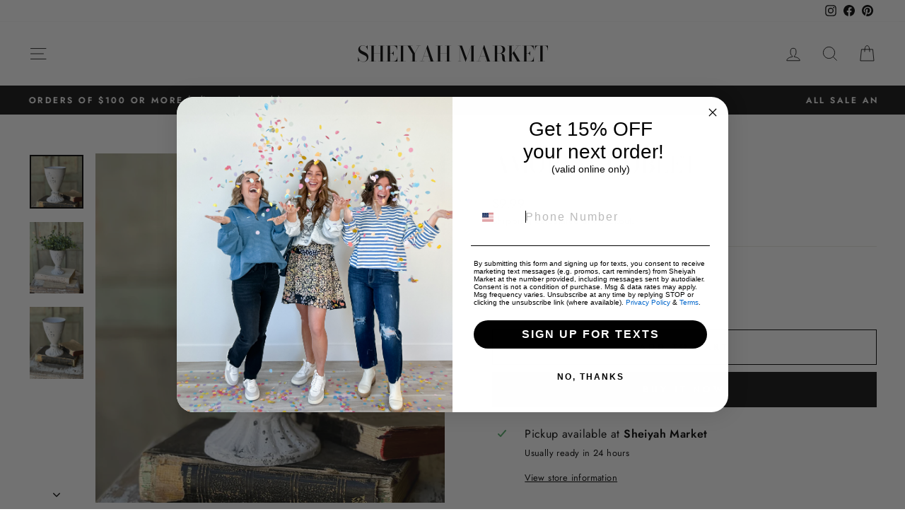

--- FILE ---
content_type: text/html; charset=utf-8
request_url: https://shop.sheiyahmarket.com/products/6-amorial-goblet-crm
body_size: 54209
content:
<!doctype html>
<html class="no-js" lang="en" dir="ltr">
<head>
  <meta charset="utf-8">
  <meta http-equiv="X-UA-Compatible" content="IE=edge,chrome=1">
  <meta name="viewport" content="width=device-width,initial-scale=1">
  <meta name="theme-color" content="#111111">
  <link rel="canonical" href="https://shop.sheiyahmarket.com/products/6-amorial-goblet-crm">
  <link rel="preconnect" href="https://cdn.shopify.com" crossorigin>
  <link rel="preconnect" href="https://fonts.shopifycdn.com" crossorigin>
  <link rel="dns-prefetch" href="https://productreviews.shopifycdn.com">
  <link rel="dns-prefetch" href="https://ajax.googleapis.com">
  <link rel="dns-prefetch" href="https://maps.googleapis.com">
  <link rel="dns-prefetch" href="https://maps.gstatic.com"><link rel="shortcut icon" href="//shop.sheiyahmarket.com/cdn/shop/files/Sheiyah_Market_double_circle_logo_32x32.png?v=1613621125" type="image/png" /><title>Amorial Goblet
&ndash; Sheiyah Market
</title>
<meta name="description" content="A lovely goblet with a sweetly fluted base that can easily be used with floral accents or displayed solo.  Features a distressed finish. 6&quot;  metal"><meta property="og:site_name" content="Sheiyah Market">
  <meta property="og:url" content="https://shop.sheiyahmarket.com/products/6-amorial-goblet-crm">
  <meta property="og:title" content="Amorial Goblet">
  <meta property="og:type" content="product">
  <meta property="og:description" content="A lovely goblet with a sweetly fluted base that can easily be used with floral accents or displayed solo.  Features a distressed finish. 6&quot;  metal"><meta property="og:image" content="http://shop.sheiyahmarket.com/cdn/shop/files/HM5127.webp?v=1707488360">
    <meta property="og:image:secure_url" content="https://shop.sheiyahmarket.com/cdn/shop/files/HM5127.webp?v=1707488360">
    <meta property="og:image:width" content="2048">
    <meta property="og:image:height" content="2048"><meta name="twitter:site" content="@">
  <meta name="twitter:card" content="summary_large_image">
  <meta name="twitter:title" content="Amorial Goblet">
  <meta name="twitter:description" content="A lovely goblet with a sweetly fluted base that can easily be used with floral accents or displayed solo.  Features a distressed finish. 6&quot;  metal">
<script async crossorigin fetchpriority="high" src="/cdn/shopifycloud/importmap-polyfill/es-modules-shim.2.4.0.js"></script>
<script type="importmap">
{
  "imports": {
    "element.base-media": "//shop.sheiyahmarket.com/cdn/shop/t/18/assets/element.base-media.js?v=61305152781971747521767456898",
    "element.image.parallax": "//shop.sheiyahmarket.com/cdn/shop/t/18/assets/element.image.parallax.js?v=59188309605188605141767456898",
    "element.model": "//shop.sheiyahmarket.com/cdn/shop/t/18/assets/element.model.js?v=104979259955732717291767456898",
    "element.quantity-selector": "//shop.sheiyahmarket.com/cdn/shop/t/18/assets/element.quantity-selector.js?v=68208048201360514121767456898",
    "element.text.rte": "//shop.sheiyahmarket.com/cdn/shop/t/18/assets/element.text.rte.js?v=28194737298593644281767456898",
    "element.video": "//shop.sheiyahmarket.com/cdn/shop/t/18/assets/element.video.js?v=110560105447302630031767456898",
    "is-land": "//shop.sheiyahmarket.com/cdn/shop/t/18/assets/is-land.min.js?v=92343381495565747271767456898",
    "util.misc": "//shop.sheiyahmarket.com/cdn/shop/t/18/assets/util.misc.js?v=117964846174238173191767456898",
    "util.product-loader": "//shop.sheiyahmarket.com/cdn/shop/t/18/assets/util.product-loader.js?v=71947287259713254281767456898",
    "util.resource-loader": "//shop.sheiyahmarket.com/cdn/shop/t/18/assets/util.resource-loader.js?v=81301169148003274841767456898",
    "vendor.in-view": "//shop.sheiyahmarket.com/cdn/shop/t/18/assets/vendor.in-view.js?v=126891093837844970591767456898"
  }
}
</script><script type="module" src="//shop.sheiyahmarket.com/cdn/shop/t/18/assets/is-land.min.js?v=92343381495565747271767456898"></script>
<style data-shopify>@font-face {
  font-family: "Bodoni Moda";
  font-weight: 500;
  font-style: normal;
  font-display: swap;
  src: url("//shop.sheiyahmarket.com/cdn/fonts/bodoni_moda/bodonimoda_n5.36d0da1db617c453fb46e8089790ab6dc72c2356.woff2") format("woff2"),
       url("//shop.sheiyahmarket.com/cdn/fonts/bodoni_moda/bodonimoda_n5.40f612bab009769f87511096f185d9228ad3baa3.woff") format("woff");
}

  @font-face {
  font-family: Jost;
  font-weight: 400;
  font-style: normal;
  font-display: swap;
  src: url("//shop.sheiyahmarket.com/cdn/fonts/jost/jost_n4.d47a1b6347ce4a4c9f437608011273009d91f2b7.woff2") format("woff2"),
       url("//shop.sheiyahmarket.com/cdn/fonts/jost/jost_n4.791c46290e672b3f85c3d1c651ef2efa3819eadd.woff") format("woff");
}


  @font-face {
  font-family: Jost;
  font-weight: 600;
  font-style: normal;
  font-display: swap;
  src: url("//shop.sheiyahmarket.com/cdn/fonts/jost/jost_n6.ec1178db7a7515114a2d84e3dd680832b7af8b99.woff2") format("woff2"),
       url("//shop.sheiyahmarket.com/cdn/fonts/jost/jost_n6.b1178bb6bdd3979fef38e103a3816f6980aeaff9.woff") format("woff");
}

  @font-face {
  font-family: Jost;
  font-weight: 400;
  font-style: italic;
  font-display: swap;
  src: url("//shop.sheiyahmarket.com/cdn/fonts/jost/jost_i4.b690098389649750ada222b9763d55796c5283a5.woff2") format("woff2"),
       url("//shop.sheiyahmarket.com/cdn/fonts/jost/jost_i4.fd766415a47e50b9e391ae7ec04e2ae25e7e28b0.woff") format("woff");
}

  @font-face {
  font-family: Jost;
  font-weight: 600;
  font-style: italic;
  font-display: swap;
  src: url("//shop.sheiyahmarket.com/cdn/fonts/jost/jost_i6.9af7e5f39e3a108c08f24047a4276332d9d7b85e.woff2") format("woff2"),
       url("//shop.sheiyahmarket.com/cdn/fonts/jost/jost_i6.2bf310262638f998ed206777ce0b9a3b98b6fe92.woff") format("woff");
}

</style><link href="//shop.sheiyahmarket.com/cdn/shop/t/18/assets/theme.css?v=93626464380700918791767456898" rel="stylesheet" type="text/css" media="all" />
<style data-shopify>:root {
    --typeHeaderPrimary: "Bodoni Moda";
    --typeHeaderFallback: serif;
    --typeHeaderSize: 38px;
    --typeHeaderWeight: 500;
    --typeHeaderLineHeight: 1;
    --typeHeaderSpacing: 0.0em;

    --typeBasePrimary:Jost;
    --typeBaseFallback:sans-serif;
    --typeBaseSize: 16px;
    --typeBaseWeight: 400;
    --typeBaseSpacing: 0.025em;
    --typeBaseLineHeight: 1.6;
    --typeBaselineHeightMinus01: 1.5;

    --typeCollectionTitle: 18px;

    --iconWeight: 2px;
    --iconLinecaps: miter;

    
        --buttonRadius: 0;
    

    --colorGridOverlayOpacity: 0.16;
    --colorAnnouncement: #0f0f0f;
    --colorAnnouncementText: #ffffff;

    --colorBody: #ffffff;
    --colorBodyAlpha05: rgba(255, 255, 255, 0.05);
    --colorBodyDim: #f2f2f2;
    --colorBodyLightDim: #fafafa;
    --colorBodyMediumDim: #f5f5f5;


    --colorBorder: #e8e8e1;

    --colorBtnPrimary: #111111;
    --colorBtnPrimaryLight: #2b2b2b;
    --colorBtnPrimaryDim: #040404;
    --colorBtnPrimaryText: #ffffff;

    --colorCartDot: #ff4f33;

    --colorDrawers: #ffffff;
    --colorDrawersDim: #f2f2f2;
    --colorDrawerBorder: #e8e8e1;
    --colorDrawerText: #000000;
    --colorDrawerTextDark: #000000;
    --colorDrawerButton: #111111;
    --colorDrawerButtonText: #ffffff;

    --colorFooter: #ffffff;
    --colorFooterText: #000000;
    --colorFooterTextAlpha01: #000000;

    --colorGridOverlay: #000000;
    --colorGridOverlayOpacity: 0.1;

    --colorHeaderTextAlpha01: rgba(0, 0, 0, 0.1);

    --colorHeroText: #ffffff;

    --colorSmallImageBg: #ffffff;
    --colorLargeImageBg: #0f0f0f;

    --colorImageOverlay: #000000;
    --colorImageOverlayOpacity: 0.1;
    --colorImageOverlayTextShadow: 0.2;

    --colorLink: #000000;

    --colorModalBg: rgba(230, 230, 230, 0.6);

    --colorNav: #ffffff;
    --colorNavText: #000000;

    --colorPrice: #1c1d1d;

    --colorSaleTag: #1c1d1d;
    --colorSaleTagText: #ffffff;

    --colorTextBody: #000000;
    --colorTextBodyAlpha015: rgba(0, 0, 0, 0.15);
    --colorTextBodyAlpha005: rgba(0, 0, 0, 0.05);
    --colorTextBodyAlpha008: rgba(0, 0, 0, 0.08);
    --colorTextSavings: #ff4e4e;

    --urlIcoSelect: url(//shop.sheiyahmarket.com/cdn/shop/t/18/assets/ico-select.svg);
    --urlIcoSelectFooter: url(//shop.sheiyahmarket.com/cdn/shop/t/18/assets/ico-select-footer.svg);
    --urlIcoSelectWhite: url(//shop.sheiyahmarket.com/cdn/shop/t/18/assets/ico-select-white.svg);

    --grid-gutter: 17px;
    --drawer-gutter: 20px;

    --sizeChartMargin: 25px 0;
    --sizeChartIconMargin: 5px;

    --newsletterReminderPadding: 40px;

    /*Shop Pay Installments*/
    --color-body-text: #000000;
    --color-body: #ffffff;
    --color-bg: #ffffff;
    }

    .placeholder-content {
    background-image: linear-gradient(100deg, #ffffff 40%, #f7f7f7 63%, #ffffff 79%);
    }</style><script>
    document.documentElement.className = document.documentElement.className.replace('no-js', 'js');

    window.theme = window.theme || {};
    theme.routes = {
      home: "/",
      cart: "/cart.js",
      cartPage: "/cart",
      cartAdd: "/cart/add.js",
      cartChange: "/cart/change.js",
      search: "/search",
      predictiveSearch: "/search/suggest"
    };
    theme.strings = {
      soldOut: "Sold Out",
      unavailable: "Unavailable",
      inStockLabel: "In stock, ready to ship",
      oneStockLabel: "Low stock - [count] item left",
      otherStockLabel: "Low stock - [count] items left",
      willNotShipUntil: "Ready to ship [date]",
      willBeInStockAfter: "Back in stock [date]",
      waitingForStock: "Backordered, shipping soon",
      savePrice: "Save [saved_amount]",
      cartEmpty: "Your cart is currently empty.",
      cartTermsConfirmation: "You must agree with the terms and conditions of sales to check out",
      searchCollections: "Collections",
      searchPages: "Pages",
      searchArticles: "Articles",
      productFrom: "from ",
      maxQuantity: "You can only have [quantity] of [title] in your cart."
    };
    theme.settings = {
      cartType: "page",
      isCustomerTemplate: false,
      moneyFormat: "${{amount}}",
      saveType: "dollar",
      productImageSize: "natural",
      productImageCover: false,
      predictiveSearch: true,
      predictiveSearchType: null,
      predictiveSearchVendor: false,
      predictiveSearchPrice: false,
      quickView: true,
      themeName: 'Impulse',
      themeVersion: "8.1.0"
    };
  </script>

  <script>window.performance && window.performance.mark && window.performance.mark('shopify.content_for_header.start');</script><meta name="google-site-verification" content="f8zLgqyIaAa-AgKI-m486U8sb4ySbA3RK5w7lemHhh4">
<meta name="google-site-verification" content="amWyHJHnQCJEHO3hpbKR2BkM_eEqFb6Klu9M-iYVPQI">
<meta name="google-site-verification" content="6q1IYS1xBclhh0inVueFzk0yvOQUzOktefqKihHMsOQ">
<meta name="facebook-domain-verification" content="25lhvwbwkwldoxp5z0krvqxn4lrheg">
<meta id="shopify-digital-wallet" name="shopify-digital-wallet" content="/35702603911/digital_wallets/dialog">
<meta name="shopify-checkout-api-token" content="32771abbf8e5275f014d95f74501bc13">
<meta id="in-context-paypal-metadata" data-shop-id="35702603911" data-venmo-supported="false" data-environment="production" data-locale="en_US" data-paypal-v4="true" data-currency="USD">
<link rel="alternate" type="application/json+oembed" href="https://shop.sheiyahmarket.com/products/6-amorial-goblet-crm.oembed">
<script async="async" src="/checkouts/internal/preloads.js?locale=en-US"></script>
<script id="apple-pay-shop-capabilities" type="application/json">{"shopId":35702603911,"countryCode":"US","currencyCode":"USD","merchantCapabilities":["supports3DS"],"merchantId":"gid:\/\/shopify\/Shop\/35702603911","merchantName":"Sheiyah Market","requiredBillingContactFields":["postalAddress","email","phone"],"requiredShippingContactFields":["postalAddress","email","phone"],"shippingType":"shipping","supportedNetworks":["visa","masterCard","amex","discover","elo","jcb"],"total":{"type":"pending","label":"Sheiyah Market","amount":"1.00"},"shopifyPaymentsEnabled":true,"supportsSubscriptions":true}</script>
<script id="shopify-features" type="application/json">{"accessToken":"32771abbf8e5275f014d95f74501bc13","betas":["rich-media-storefront-analytics"],"domain":"shop.sheiyahmarket.com","predictiveSearch":true,"shopId":35702603911,"locale":"en"}</script>
<script>var Shopify = Shopify || {};
Shopify.shop = "olde-berlin-village-shoppes.myshopify.com";
Shopify.locale = "en";
Shopify.currency = {"active":"USD","rate":"1.0"};
Shopify.country = "US";
Shopify.theme = {"name":"Impulse 8.1.0","id":157621944541,"schema_name":"Impulse","schema_version":"8.1.0","theme_store_id":857,"role":"main"};
Shopify.theme.handle = "null";
Shopify.theme.style = {"id":null,"handle":null};
Shopify.cdnHost = "shop.sheiyahmarket.com/cdn";
Shopify.routes = Shopify.routes || {};
Shopify.routes.root = "/";</script>
<script type="module">!function(o){(o.Shopify=o.Shopify||{}).modules=!0}(window);</script>
<script>!function(o){function n(){var o=[];function n(){o.push(Array.prototype.slice.apply(arguments))}return n.q=o,n}var t=o.Shopify=o.Shopify||{};t.loadFeatures=n(),t.autoloadFeatures=n()}(window);</script>
<script id="shop-js-analytics" type="application/json">{"pageType":"product"}</script>
<script defer="defer" async type="module" src="//shop.sheiyahmarket.com/cdn/shopifycloud/shop-js/modules/v2/client.init-shop-cart-sync_BdyHc3Nr.en.esm.js"></script>
<script defer="defer" async type="module" src="//shop.sheiyahmarket.com/cdn/shopifycloud/shop-js/modules/v2/chunk.common_Daul8nwZ.esm.js"></script>
<script type="module">
  await import("//shop.sheiyahmarket.com/cdn/shopifycloud/shop-js/modules/v2/client.init-shop-cart-sync_BdyHc3Nr.en.esm.js");
await import("//shop.sheiyahmarket.com/cdn/shopifycloud/shop-js/modules/v2/chunk.common_Daul8nwZ.esm.js");

  window.Shopify.SignInWithShop?.initShopCartSync?.({"fedCMEnabled":true,"windoidEnabled":true});

</script>
<script>(function() {
  var isLoaded = false;
  function asyncLoad() {
    if (isLoaded) return;
    isLoaded = true;
    var urls = ["https:\/\/peakrwds.com\/shopify\/customer\/sheiyah\/iframe.js?shop=olde-berlin-village-shoppes.myshopify.com","https:\/\/cdn.nfcube.com\/instafeed-ff80b1d1fb103bc399263a2005aa0eb4.js?shop=olde-berlin-village-shoppes.myshopify.com","https:\/\/shopify.shopthelook.app\/shopthelook.js?shop=olde-berlin-village-shoppes.myshopify.com","https:\/\/cdn.hextom.com\/js\/quickannouncementbar.js?shop=olde-berlin-village-shoppes.myshopify.com"];
    for (var i = 0; i < urls.length; i++) {
      var s = document.createElement('script');
      s.type = 'text/javascript';
      s.async = true;
      s.src = urls[i];
      var x = document.getElementsByTagName('script')[0];
      x.parentNode.insertBefore(s, x);
    }
  };
  if(window.attachEvent) {
    window.attachEvent('onload', asyncLoad);
  } else {
    window.addEventListener('load', asyncLoad, false);
  }
})();</script>
<script id="__st">var __st={"a":35702603911,"offset":-18000,"reqid":"ddd7cfcd-aa46-4757-b698-6d0d03ff69cf-1768992859","pageurl":"shop.sheiyahmarket.com\/products\/6-amorial-goblet-crm","u":"429e5e5539b0","p":"product","rtyp":"product","rid":8361980428509};</script>
<script>window.ShopifyPaypalV4VisibilityTracking = true;</script>
<script id="captcha-bootstrap">!function(){'use strict';const t='contact',e='account',n='new_comment',o=[[t,t],['blogs',n],['comments',n],[t,'customer']],c=[[e,'customer_login'],[e,'guest_login'],[e,'recover_customer_password'],[e,'create_customer']],r=t=>t.map((([t,e])=>`form[action*='/${t}']:not([data-nocaptcha='true']) input[name='form_type'][value='${e}']`)).join(','),a=t=>()=>t?[...document.querySelectorAll(t)].map((t=>t.form)):[];function s(){const t=[...o],e=r(t);return a(e)}const i='password',u='form_key',d=['recaptcha-v3-token','g-recaptcha-response','h-captcha-response',i],f=()=>{try{return window.sessionStorage}catch{return}},m='__shopify_v',_=t=>t.elements[u];function p(t,e,n=!1){try{const o=window.sessionStorage,c=JSON.parse(o.getItem(e)),{data:r}=function(t){const{data:e,action:n}=t;return t[m]||n?{data:e,action:n}:{data:t,action:n}}(c);for(const[e,n]of Object.entries(r))t.elements[e]&&(t.elements[e].value=n);n&&o.removeItem(e)}catch(o){console.error('form repopulation failed',{error:o})}}const l='form_type',E='cptcha';function T(t){t.dataset[E]=!0}const w=window,h=w.document,L='Shopify',v='ce_forms',y='captcha';let A=!1;((t,e)=>{const n=(g='f06e6c50-85a8-45c8-87d0-21a2b65856fe',I='https://cdn.shopify.com/shopifycloud/storefront-forms-hcaptcha/ce_storefront_forms_captcha_hcaptcha.v1.5.2.iife.js',D={infoText:'Protected by hCaptcha',privacyText:'Privacy',termsText:'Terms'},(t,e,n)=>{const o=w[L][v],c=o.bindForm;if(c)return c(t,g,e,D).then(n);var r;o.q.push([[t,g,e,D],n]),r=I,A||(h.body.append(Object.assign(h.createElement('script'),{id:'captcha-provider',async:!0,src:r})),A=!0)});var g,I,D;w[L]=w[L]||{},w[L][v]=w[L][v]||{},w[L][v].q=[],w[L][y]=w[L][y]||{},w[L][y].protect=function(t,e){n(t,void 0,e),T(t)},Object.freeze(w[L][y]),function(t,e,n,w,h,L){const[v,y,A,g]=function(t,e,n){const i=e?o:[],u=t?c:[],d=[...i,...u],f=r(d),m=r(i),_=r(d.filter((([t,e])=>n.includes(e))));return[a(f),a(m),a(_),s()]}(w,h,L),I=t=>{const e=t.target;return e instanceof HTMLFormElement?e:e&&e.form},D=t=>v().includes(t);t.addEventListener('submit',(t=>{const e=I(t);if(!e)return;const n=D(e)&&!e.dataset.hcaptchaBound&&!e.dataset.recaptchaBound,o=_(e),c=g().includes(e)&&(!o||!o.value);(n||c)&&t.preventDefault(),c&&!n&&(function(t){try{if(!f())return;!function(t){const e=f();if(!e)return;const n=_(t);if(!n)return;const o=n.value;o&&e.removeItem(o)}(t);const e=Array.from(Array(32),(()=>Math.random().toString(36)[2])).join('');!function(t,e){_(t)||t.append(Object.assign(document.createElement('input'),{type:'hidden',name:u})),t.elements[u].value=e}(t,e),function(t,e){const n=f();if(!n)return;const o=[...t.querySelectorAll(`input[type='${i}']`)].map((({name:t})=>t)),c=[...d,...o],r={};for(const[a,s]of new FormData(t).entries())c.includes(a)||(r[a]=s);n.setItem(e,JSON.stringify({[m]:1,action:t.action,data:r}))}(t,e)}catch(e){console.error('failed to persist form',e)}}(e),e.submit())}));const S=(t,e)=>{t&&!t.dataset[E]&&(n(t,e.some((e=>e===t))),T(t))};for(const o of['focusin','change'])t.addEventListener(o,(t=>{const e=I(t);D(e)&&S(e,y())}));const B=e.get('form_key'),M=e.get(l),P=B&&M;t.addEventListener('DOMContentLoaded',(()=>{const t=y();if(P)for(const e of t)e.elements[l].value===M&&p(e,B);[...new Set([...A(),...v().filter((t=>'true'===t.dataset.shopifyCaptcha))])].forEach((e=>S(e,t)))}))}(h,new URLSearchParams(w.location.search),n,t,e,['guest_login'])})(!0,!0)}();</script>
<script integrity="sha256-4kQ18oKyAcykRKYeNunJcIwy7WH5gtpwJnB7kiuLZ1E=" data-source-attribution="shopify.loadfeatures" defer="defer" src="//shop.sheiyahmarket.com/cdn/shopifycloud/storefront/assets/storefront/load_feature-a0a9edcb.js" crossorigin="anonymous"></script>
<script data-source-attribution="shopify.dynamic_checkout.dynamic.init">var Shopify=Shopify||{};Shopify.PaymentButton=Shopify.PaymentButton||{isStorefrontPortableWallets:!0,init:function(){window.Shopify.PaymentButton.init=function(){};var t=document.createElement("script");t.src="https://shop.sheiyahmarket.com/cdn/shopifycloud/portable-wallets/latest/portable-wallets.en.js",t.type="module",document.head.appendChild(t)}};
</script>
<script data-source-attribution="shopify.dynamic_checkout.buyer_consent">
  function portableWalletsHideBuyerConsent(e){var t=document.getElementById("shopify-buyer-consent"),n=document.getElementById("shopify-subscription-policy-button");t&&n&&(t.classList.add("hidden"),t.setAttribute("aria-hidden","true"),n.removeEventListener("click",e))}function portableWalletsShowBuyerConsent(e){var t=document.getElementById("shopify-buyer-consent"),n=document.getElementById("shopify-subscription-policy-button");t&&n&&(t.classList.remove("hidden"),t.removeAttribute("aria-hidden"),n.addEventListener("click",e))}window.Shopify?.PaymentButton&&(window.Shopify.PaymentButton.hideBuyerConsent=portableWalletsHideBuyerConsent,window.Shopify.PaymentButton.showBuyerConsent=portableWalletsShowBuyerConsent);
</script>
<script>
  function portableWalletsCleanup(e){e&&e.src&&console.error("Failed to load portable wallets script "+e.src);var t=document.querySelectorAll("shopify-accelerated-checkout .shopify-payment-button__skeleton, shopify-accelerated-checkout-cart .wallet-cart-button__skeleton"),e=document.getElementById("shopify-buyer-consent");for(let e=0;e<t.length;e++)t[e].remove();e&&e.remove()}function portableWalletsNotLoadedAsModule(e){e instanceof ErrorEvent&&"string"==typeof e.message&&e.message.includes("import.meta")&&"string"==typeof e.filename&&e.filename.includes("portable-wallets")&&(window.removeEventListener("error",portableWalletsNotLoadedAsModule),window.Shopify.PaymentButton.failedToLoad=e,"loading"===document.readyState?document.addEventListener("DOMContentLoaded",window.Shopify.PaymentButton.init):window.Shopify.PaymentButton.init())}window.addEventListener("error",portableWalletsNotLoadedAsModule);
</script>

<script type="module" src="https://shop.sheiyahmarket.com/cdn/shopifycloud/portable-wallets/latest/portable-wallets.en.js" onError="portableWalletsCleanup(this)" crossorigin="anonymous"></script>
<script nomodule>
  document.addEventListener("DOMContentLoaded", portableWalletsCleanup);
</script>

<link id="shopify-accelerated-checkout-styles" rel="stylesheet" media="screen" href="https://shop.sheiyahmarket.com/cdn/shopifycloud/portable-wallets/latest/accelerated-checkout-backwards-compat.css" crossorigin="anonymous">
<style id="shopify-accelerated-checkout-cart">
        #shopify-buyer-consent {
  margin-top: 1em;
  display: inline-block;
  width: 100%;
}

#shopify-buyer-consent.hidden {
  display: none;
}

#shopify-subscription-policy-button {
  background: none;
  border: none;
  padding: 0;
  text-decoration: underline;
  font-size: inherit;
  cursor: pointer;
}

#shopify-subscription-policy-button::before {
  box-shadow: none;
}

      </style>

<script>window.performance && window.performance.mark && window.performance.mark('shopify.content_for_header.end');</script>

  <style data-shopify>
    :root {
      /* Root Variables */
      /* ========================= */
      --root-color-primary: #000000;
      --color-primary: #000000;
      --root-color-secondary: #ffffff;
      --color-secondary: #ffffff;
      --color-sale-tag: #1c1d1d;
      --color-sale-tag-text: #ffffff;
      --layout-section-padding-block: 3rem;
      --layout-section-padding-inline--md: 40px;
      --layout-section-max-inline-size: 1420px; 


      /* Text */
      /* ========================= */
      
      /* Body Font Styles */
      --element-text-font-family--body: Jost;
      --element-text-font-family-fallback--body: sans-serif;
      --element-text-font-weight--body: 400;
      --element-text-letter-spacing--body: 0.025em;
      --element-text-text-transform--body: none;

      /* Body Font Sizes */
      --element-text-font-size--body: initial;
      --element-text-font-size--body-xs: 12px;
      --element-text-font-size--body-sm: 14px;
      --element-text-font-size--body-md: 16px;
      --element-text-font-size--body-lg: 18px;
      
      /* Body Line Heights */
      --element-text-line-height--body: 1.6;

      /* Heading Font Styles */
      --element-text-font-family--heading: "Bodoni Moda";
      --element-text-font-family-fallback--heading: serif;
      --element-text-font-weight--heading: 500;
      --element-text-letter-spacing--heading: 0.0em;
      
      
      --element-text-text-transform--heading: uppercase;
       
      
      
      /* Heading Font Sizes */
      --element-text-font-size--heading-2xl: 54px;
      --element-text-font-size--heading-xl: 38px;
      --element-text-font-size--heading-lg: 32px;
      --element-text-font-size--heading-md: 30px;
      --element-text-font-size--heading-sm: 24px;
      --element-text-font-size--heading-xs: 22px;
      
      /* Heading Line Heights */
      --element-text-line-height--heading: 1;

      /* Buttons */
      /* ========================= */
      
          --element-button-radius: 0;
      

      --element-button-padding-block: 12px;
      --element-button-text-transform: uppercase;
      --element-button-font-weight: 800;
      --element-button-font-size: max(calc(var(--typeBaseSize) - 4px), 13px);
      --element-button-letter-spacing: .3em;

      /* Base Color Variables */
      --element-button-color-primary: #111111;
      --element-button-color-secondary: #ffffff;
      --element-button-shade-border: 100%;

      /* Hover State Variables */
      --element-button-shade-background--hover: 0%;
      --element-button-shade-border--hover: 100%;

      /* Focus State Variables */
      --element-button-color-focus: var(--color-focus);

      /* Inputs */
      /* ========================= */
      
          --element-icon-radius: 0;
      

      --element-input-font-size: var(--element-text-font-size--body-sm);
      --element-input-box-shadow-shade: 100%;

      /* Hover State Variables */
      --element-input-background-shade--hover: 0%;
      --element-input-box-shadow-spread-radius--hover: 1px;
    }

    @media only screen and (max-width: 768px) {
      :root {
        --element-button-font-size: max(calc(var(--typeBaseSize) - 5px), 11px);
      }
    }

    .element-radio {
        &:has(input[type='radio']:checked) {
          --element-button-color: var(--element-button-color-secondary);
        }
    }

    /* ATC Button Overrides */
    /* ========================= */

    .element-button[type="submit"],
    .element-button[type="submit"] .element-text,
    .element-button--shopify-payment-wrapper button {
      --element-button-padding-block: 13px;
      --element-button-padding-inline: 20px;
      --element-button-line-height: 1.42;
      --_font-size--body-md: var(--element-button-font-size);

      line-height: 1.42 !important;
    }

    /* When dynamic checkout is enabled */
    product-form:has(.element-button--shopify-payment-wrapper) {
      --element-button-color: #000000;

      .element-button[type="submit"],
      .element-button--shopify-payment-wrapper button {
        min-height: 50px !important;
      }

      .shopify-payment-button {
        margin: 0;
      }
    }

    /* Hover animation for non-angled buttons */
    body:not([data-button_style='angled']) .element-button[type="submit"] {
      position: relative;
      overflow: hidden;

      &:after {
        content: '';
        position: absolute;
        top: 0;
        left: 150%;
        width: 200%;
        height: 100%;
        transform: skewX(-20deg);
        background-image: linear-gradient(to right,transparent, rgba(255,255,255,.25),transparent);
      }

      &:hover:after {
        animation: shine 0.75s cubic-bezier(0.01, 0.56, 1, 1);
      }
    }

    /* ANGLED STYLE - ATC Button Overrides */
    /* ========================= */
    
    [data-button_style='angled'] {
      --element-button-shade-background--active: var(--element-button-shade-background);
      --element-button-shade-border--active: var(--element-button-shade-border);

      .element-button[type="submit"] {
        --_box-shadow: none;

        position: relative;
        max-width: 94%;
        border-top: 1px solid #111111;
        border-bottom: 1px solid #111111;
        
        &:before,
        &:after {
          content: '';
          position: absolute;
          display: block;
          top: -1px;
          bottom: -1px;
          width: 20px;
          transform: skewX(-12deg);
          background-color: #111111;
        }
        
        &:before {
          left: -6px;
        }
        
        &:after {
          right: -6px;
        }
      }

      /* When dynamic checkout is enabled */
      product-form:has(.element-button--shopify-payment-wrapper) {
        .element-button[type="submit"]:before,
        .element-button[type="submit"]:after {
          background-color: color-mix(in srgb,var(--_color-text) var(--_shade-background),var(--_color-background));
          border-top: 1px solid #111111;
          border-bottom: 1px solid #111111;
        }

        .element-button[type="submit"]:before {
          border-left: 1px solid #111111;
        }
        
        .element-button[type="submit"]:after {
          border-right: 1px solid #111111;
        }
      }

      .element-button--shopify-payment-wrapper {
        --_color-background: #111111;

        button:hover,
        button:before,
        button:after {
          background-color: color-mix(in srgb,var(--_color-text) var(--_shade-background),var(--_color-background)) !important;
        }

        button:not(button:focus-visible) {
          box-shadow: none !important;
        }
      }
    }
  </style>

  <script src="//shop.sheiyahmarket.com/cdn/shop/t/18/assets/vendor-scripts-v12.js" defer="defer"></script><script src="//shop.sheiyahmarket.com/cdn/shop/t/18/assets/theme.js?v=22325264162658116151767457055" defer="defer"></script>
<!-- BEGIN app block: shopify://apps/judge-me-reviews/blocks/judgeme_core/61ccd3b1-a9f2-4160-9fe9-4fec8413e5d8 --><!-- Start of Judge.me Core -->






<link rel="dns-prefetch" href="https://cdnwidget.judge.me">
<link rel="dns-prefetch" href="https://cdn.judge.me">
<link rel="dns-prefetch" href="https://cdn1.judge.me">
<link rel="dns-prefetch" href="https://api.judge.me">

<script data-cfasync='false' class='jdgm-settings-script'>window.jdgmSettings={"pagination":5,"disable_web_reviews":false,"badge_no_review_text":"No reviews","badge_n_reviews_text":"{{ n }} review/reviews","badge_star_color":"#000000","hide_badge_preview_if_no_reviews":true,"badge_hide_text":true,"enforce_center_preview_badge":false,"widget_title":"Customer Reviews","widget_open_form_text":"Write a review","widget_close_form_text":"Cancel review","widget_refresh_page_text":"Refresh page","widget_summary_text":"Based on {{ number_of_reviews }} review/reviews","widget_no_review_text":"Be the first to write a review","widget_name_field_text":"Display name","widget_verified_name_field_text":"Verified Name (public)","widget_name_placeholder_text":"Display name","widget_required_field_error_text":"This field is required.","widget_email_field_text":"Email address","widget_verified_email_field_text":"Verified Email (private, can not be edited)","widget_email_placeholder_text":"Your email address","widget_email_field_error_text":"Please enter a valid email address.","widget_rating_field_text":"Rating","widget_review_title_field_text":"Review Title","widget_review_title_placeholder_text":"Give your review a title","widget_review_body_field_text":"Review content","widget_review_body_placeholder_text":"Start writing here...","widget_pictures_field_text":"Picture/Video (optional)","widget_submit_review_text":"Submit Review","widget_submit_verified_review_text":"Submit Verified Review","widget_submit_success_msg_with_auto_publish":"Thank you! Please refresh the page in a few moments to see your review. You can remove or edit your review by logging into \u003ca href='https://judge.me/login' target='_blank' rel='nofollow noopener'\u003eJudge.me\u003c/a\u003e","widget_submit_success_msg_no_auto_publish":"Thank you! Your review will be published as soon as it is approved by the shop admin. You can remove or edit your review by logging into \u003ca href='https://judge.me/login' target='_blank' rel='nofollow noopener'\u003eJudge.me\u003c/a\u003e","widget_show_default_reviews_out_of_total_text":"Showing {{ n_reviews_shown }} out of {{ n_reviews }} reviews.","widget_show_all_link_text":"Show all","widget_show_less_link_text":"Show less","widget_author_said_text":"{{ reviewer_name }} said:","widget_days_text":"{{ n }} days ago","widget_weeks_text":"{{ n }} week/weeks ago","widget_months_text":"{{ n }} month/months ago","widget_years_text":"{{ n }} year/years ago","widget_yesterday_text":"Yesterday","widget_today_text":"Today","widget_replied_text":"\u003e\u003e {{ shop_name }} replied:","widget_read_more_text":"Read more","widget_reviewer_name_as_initial":"","widget_rating_filter_color":"#fbcd0a","widget_rating_filter_see_all_text":"See all reviews","widget_sorting_most_recent_text":"Most Recent","widget_sorting_highest_rating_text":"Highest Rating","widget_sorting_lowest_rating_text":"Lowest Rating","widget_sorting_with_pictures_text":"Only Pictures","widget_sorting_most_helpful_text":"Most Helpful","widget_open_question_form_text":"Ask a question","widget_reviews_subtab_text":"Reviews","widget_questions_subtab_text":"Questions","widget_question_label_text":"Question","widget_answer_label_text":"Answer","widget_question_placeholder_text":"Write your question here","widget_submit_question_text":"Submit Question","widget_question_submit_success_text":"Thank you for your question! We will notify you once it gets answered.","widget_star_color":"#000000","verified_badge_text":"Verified","verified_badge_bg_color":"","verified_badge_text_color":"","verified_badge_placement":"left-of-reviewer-name","widget_review_max_height":"","widget_hide_border":false,"widget_social_share":false,"widget_thumb":false,"widget_review_location_show":false,"widget_location_format":"","all_reviews_include_out_of_store_products":true,"all_reviews_out_of_store_text":"(out of store)","all_reviews_pagination":100,"all_reviews_product_name_prefix_text":"about","enable_review_pictures":false,"enable_question_anwser":false,"widget_theme":"default","review_date_format":"mm/dd/yyyy","default_sort_method":"most-recent","widget_product_reviews_subtab_text":"Product Reviews","widget_shop_reviews_subtab_text":"Shop Reviews","widget_other_products_reviews_text":"Reviews for other products","widget_store_reviews_subtab_text":"Store reviews","widget_no_store_reviews_text":"This store hasn't received any reviews yet","widget_web_restriction_product_reviews_text":"This product hasn't received any reviews yet","widget_no_items_text":"No items found","widget_show_more_text":"Show more","widget_write_a_store_review_text":"Write a Store Review","widget_other_languages_heading":"Reviews in Other Languages","widget_translate_review_text":"Translate review to {{ language }}","widget_translating_review_text":"Translating...","widget_show_original_translation_text":"Show original ({{ language }})","widget_translate_review_failed_text":"Review couldn't be translated.","widget_translate_review_retry_text":"Retry","widget_translate_review_try_again_later_text":"Try again later","show_product_url_for_grouped_product":false,"widget_sorting_pictures_first_text":"Pictures First","show_pictures_on_all_rev_page_mobile":false,"show_pictures_on_all_rev_page_desktop":false,"floating_tab_hide_mobile_install_preference":false,"floating_tab_button_name":"★ Reviews","floating_tab_title":"Let customers speak for us","floating_tab_button_color":"","floating_tab_button_background_color":"","floating_tab_url":"","floating_tab_url_enabled":false,"floating_tab_tab_style":"text","all_reviews_text_badge_text":"Customers rate us {{ shop.metafields.judgeme.all_reviews_rating | round: 1 }}/5 based on {{ shop.metafields.judgeme.all_reviews_count }} reviews.","all_reviews_text_badge_text_branded_style":"{{ shop.metafields.judgeme.all_reviews_rating | round: 1 }} out of 5 stars based on {{ shop.metafields.judgeme.all_reviews_count }} reviews","is_all_reviews_text_badge_a_link":false,"show_stars_for_all_reviews_text_badge":false,"all_reviews_text_badge_url":"","all_reviews_text_style":"branded","all_reviews_text_color_style":"custom","all_reviews_text_color":"#000000","all_reviews_text_show_jm_brand":false,"featured_carousel_show_header":true,"featured_carousel_title":"Let customers speak for us","testimonials_carousel_title":"Customers are saying","videos_carousel_title":"Real customer stories","cards_carousel_title":"Customers are saying","featured_carousel_count_text":"from {{ n }} reviews","featured_carousel_add_link_to_all_reviews_page":false,"featured_carousel_url":"","featured_carousel_show_images":true,"featured_carousel_autoslide_interval":5,"featured_carousel_arrows_on_the_sides":false,"featured_carousel_height":250,"featured_carousel_width":80,"featured_carousel_image_size":0,"featured_carousel_image_height":250,"featured_carousel_arrow_color":"#eeeeee","verified_count_badge_style":"branded","verified_count_badge_orientation":"horizontal","verified_count_badge_color_style":"custom","verified_count_badge_color":"#000000","is_verified_count_badge_a_link":false,"verified_count_badge_url":"","verified_count_badge_show_jm_brand":true,"widget_rating_preset_default":5,"widget_first_sub_tab":"product-reviews","widget_show_histogram":true,"widget_histogram_use_custom_color":false,"widget_pagination_use_custom_color":false,"widget_star_use_custom_color":false,"widget_verified_badge_use_custom_color":false,"widget_write_review_use_custom_color":false,"picture_reminder_submit_button":"Upload Pictures","enable_review_videos":false,"mute_video_by_default":false,"widget_sorting_videos_first_text":"Videos First","widget_review_pending_text":"Pending","featured_carousel_items_for_large_screen":3,"social_share_options_order":"Facebook,Twitter","remove_microdata_snippet":true,"disable_json_ld":false,"enable_json_ld_products":false,"preview_badge_show_question_text":false,"preview_badge_no_question_text":"No questions","preview_badge_n_question_text":"{{ number_of_questions }} question/questions","qa_badge_show_icon":false,"qa_badge_position":"same-row","remove_judgeme_branding":false,"widget_add_search_bar":false,"widget_search_bar_placeholder":"Search","widget_sorting_verified_only_text":"Verified only","featured_carousel_theme":"compact","featured_carousel_show_rating":true,"featured_carousel_show_title":true,"featured_carousel_show_body":true,"featured_carousel_show_date":false,"featured_carousel_show_reviewer":true,"featured_carousel_show_product":false,"featured_carousel_header_background_color":"#108474","featured_carousel_header_text_color":"#ffffff","featured_carousel_name_product_separator":"reviewed","featured_carousel_full_star_background":"#108474","featured_carousel_empty_star_background":"#dadada","featured_carousel_vertical_theme_background":"#f9fafb","featured_carousel_verified_badge_enable":false,"featured_carousel_verified_badge_color":"#108474","featured_carousel_border_style":"round","featured_carousel_review_line_length_limit":3,"featured_carousel_more_reviews_button_text":"Read more reviews","featured_carousel_view_product_button_text":"View product","all_reviews_page_load_reviews_on":"scroll","all_reviews_page_load_more_text":"Load More Reviews","disable_fb_tab_reviews":false,"enable_ajax_cdn_cache":false,"widget_advanced_speed_features":5,"widget_public_name_text":"displayed publicly like","default_reviewer_name":"John Smith","default_reviewer_name_has_non_latin":true,"widget_reviewer_anonymous":"Anonymous","medals_widget_title":"Judge.me Review Medals","medals_widget_background_color":"#f9fafb","medals_widget_position":"footer_all_pages","medals_widget_border_color":"#f9fafb","medals_widget_verified_text_position":"left","medals_widget_use_monochromatic_version":true,"medals_widget_elements_color":"#000000","show_reviewer_avatar":true,"widget_invalid_yt_video_url_error_text":"Not a YouTube video URL","widget_max_length_field_error_text":"Please enter no more than {0} characters.","widget_show_country_flag":false,"widget_show_collected_via_shop_app":true,"widget_verified_by_shop_badge_style":"light","widget_verified_by_shop_text":"Verified by Shop","widget_show_photo_gallery":false,"widget_load_with_code_splitting":true,"widget_ugc_install_preference":false,"widget_ugc_title":"Made by us, Shared by you","widget_ugc_subtitle":"Tag us to see your picture featured in our page","widget_ugc_arrows_color":"#ffffff","widget_ugc_primary_button_text":"Buy Now","widget_ugc_primary_button_background_color":"#108474","widget_ugc_primary_button_text_color":"#ffffff","widget_ugc_primary_button_border_width":"0","widget_ugc_primary_button_border_style":"none","widget_ugc_primary_button_border_color":"#108474","widget_ugc_primary_button_border_radius":"25","widget_ugc_secondary_button_text":"Load More","widget_ugc_secondary_button_background_color":"#ffffff","widget_ugc_secondary_button_text_color":"#108474","widget_ugc_secondary_button_border_width":"2","widget_ugc_secondary_button_border_style":"solid","widget_ugc_secondary_button_border_color":"#108474","widget_ugc_secondary_button_border_radius":"25","widget_ugc_reviews_button_text":"View Reviews","widget_ugc_reviews_button_background_color":"#ffffff","widget_ugc_reviews_button_text_color":"#108474","widget_ugc_reviews_button_border_width":"2","widget_ugc_reviews_button_border_style":"solid","widget_ugc_reviews_button_border_color":"#108474","widget_ugc_reviews_button_border_radius":"25","widget_ugc_reviews_button_link_to":"judgeme-reviews-page","widget_ugc_show_post_date":true,"widget_ugc_max_width":"800","widget_rating_metafield_value_type":true,"widget_primary_color":"#000000","widget_enable_secondary_color":false,"widget_secondary_color":"#FFFFFF","widget_summary_average_rating_text":"{{ average_rating }} out of 5","widget_media_grid_title":"Customer photos \u0026 videos","widget_media_grid_see_more_text":"See more","widget_round_style":false,"widget_show_product_medals":false,"widget_verified_by_judgeme_text":"Verified by Judge.me","widget_show_store_medals":true,"widget_verified_by_judgeme_text_in_store_medals":"Verified by Judge.me","widget_media_field_exceed_quantity_message":"Sorry, we can only accept {{ max_media }} for one review.","widget_media_field_exceed_limit_message":"{{ file_name }} is too large, please select a {{ media_type }} less than {{ size_limit }}MB.","widget_review_submitted_text":"Review Submitted!","widget_question_submitted_text":"Question Submitted!","widget_close_form_text_question":"Cancel","widget_write_your_answer_here_text":"Write your answer here","widget_enabled_branded_link":true,"widget_show_collected_by_judgeme":false,"widget_reviewer_name_color":"","widget_write_review_text_color":"","widget_write_review_bg_color":"","widget_collected_by_judgeme_text":"collected by Judge.me","widget_pagination_type":"standard","widget_load_more_text":"Load More","widget_load_more_color":"#108474","widget_full_review_text":"Full Review","widget_read_more_reviews_text":"Read More Reviews","widget_read_questions_text":"Read Questions","widget_questions_and_answers_text":"Questions \u0026 Answers","widget_verified_by_text":"Verified by","widget_verified_text":"Verified","widget_number_of_reviews_text":"{{ number_of_reviews }} reviews","widget_back_button_text":"Back","widget_next_button_text":"Next","widget_custom_forms_filter_button":"Filters","custom_forms_style":"horizontal","widget_show_review_information":false,"how_reviews_are_collected":"How reviews are collected?","widget_show_review_keywords":false,"widget_gdpr_statement":"How we use your data: We'll only contact you about the review you left, and only if necessary. By submitting your review, you agree to Judge.me's \u003ca href='https://judge.me/terms' target='_blank' rel='nofollow noopener'\u003eterms\u003c/a\u003e, \u003ca href='https://judge.me/privacy' target='_blank' rel='nofollow noopener'\u003eprivacy\u003c/a\u003e and \u003ca href='https://judge.me/content-policy' target='_blank' rel='nofollow noopener'\u003econtent\u003c/a\u003e policies.","widget_multilingual_sorting_enabled":false,"widget_translate_review_content_enabled":false,"widget_translate_review_content_method":"manual","popup_widget_review_selection":"automatically_with_pictures","popup_widget_round_border_style":true,"popup_widget_show_title":true,"popup_widget_show_body":true,"popup_widget_show_reviewer":false,"popup_widget_show_product":true,"popup_widget_show_pictures":true,"popup_widget_use_review_picture":true,"popup_widget_show_on_home_page":true,"popup_widget_show_on_product_page":true,"popup_widget_show_on_collection_page":true,"popup_widget_show_on_cart_page":true,"popup_widget_position":"bottom_left","popup_widget_first_review_delay":5,"popup_widget_duration":5,"popup_widget_interval":5,"popup_widget_review_count":5,"popup_widget_hide_on_mobile":true,"review_snippet_widget_round_border_style":true,"review_snippet_widget_card_color":"#FFFFFF","review_snippet_widget_slider_arrows_background_color":"#FFFFFF","review_snippet_widget_slider_arrows_color":"#000000","review_snippet_widget_star_color":"#108474","show_product_variant":false,"all_reviews_product_variant_label_text":"Variant: ","widget_show_verified_branding":false,"widget_ai_summary_title":"Customers say","widget_ai_summary_disclaimer":"AI-powered review summary based on recent customer reviews","widget_show_ai_summary":false,"widget_show_ai_summary_bg":false,"widget_show_review_title_input":true,"redirect_reviewers_invited_via_email":"review_widget","request_store_review_after_product_review":false,"request_review_other_products_in_order":false,"review_form_color_scheme":"default","review_form_corner_style":"square","review_form_star_color":{},"review_form_text_color":"#333333","review_form_background_color":"#ffffff","review_form_field_background_color":"#fafafa","review_form_button_color":{},"review_form_button_text_color":"#ffffff","review_form_modal_overlay_color":"#000000","review_content_screen_title_text":"How would you rate this product?","review_content_introduction_text":"We would love it if you would share a bit about your experience.","store_review_form_title_text":"How would you rate this store?","store_review_form_introduction_text":"We would love it if you would share a bit about your experience.","show_review_guidance_text":true,"one_star_review_guidance_text":"Poor","five_star_review_guidance_text":"Great","customer_information_screen_title_text":"About you","customer_information_introduction_text":"Please tell us more about you.","custom_questions_screen_title_text":"Your experience in more detail","custom_questions_introduction_text":"Here are a few questions to help us understand more about your experience.","review_submitted_screen_title_text":"Thanks for your review!","review_submitted_screen_thank_you_text":"We are processing it and it will appear on the store soon.","review_submitted_screen_email_verification_text":"Please confirm your email by clicking the link we just sent you. This helps us keep reviews authentic.","review_submitted_request_store_review_text":"Would you like to share your experience of shopping with us?","review_submitted_review_other_products_text":"Would you like to review these products?","store_review_screen_title_text":"Would you like to share your experience of shopping with us?","store_review_introduction_text":"We value your feedback and use it to improve. Please share any thoughts or suggestions you have.","reviewer_media_screen_title_picture_text":"Share a picture","reviewer_media_introduction_picture_text":"Upload a photo to support your review.","reviewer_media_screen_title_video_text":"Share a video","reviewer_media_introduction_video_text":"Upload a video to support your review.","reviewer_media_screen_title_picture_or_video_text":"Share a picture or video","reviewer_media_introduction_picture_or_video_text":"Upload a photo or video to support your review.","reviewer_media_youtube_url_text":"Paste your Youtube URL here","advanced_settings_next_step_button_text":"Next","advanced_settings_close_review_button_text":"Close","modal_write_review_flow":false,"write_review_flow_required_text":"Required","write_review_flow_privacy_message_text":"We respect your privacy.","write_review_flow_anonymous_text":"Post review as anonymous","write_review_flow_visibility_text":"This won't be visible to other customers.","write_review_flow_multiple_selection_help_text":"Select as many as you like","write_review_flow_single_selection_help_text":"Select one option","write_review_flow_required_field_error_text":"This field is required","write_review_flow_invalid_email_error_text":"Please enter a valid email address","write_review_flow_max_length_error_text":"Max. {{ max_length }} characters.","write_review_flow_media_upload_text":"\u003cb\u003eClick to upload\u003c/b\u003e or drag and drop","write_review_flow_gdpr_statement":"We'll only contact you about your review if necessary. By submitting your review, you agree to our \u003ca href='https://judge.me/terms' target='_blank' rel='nofollow noopener'\u003eterms and conditions\u003c/a\u003e and \u003ca href='https://judge.me/privacy' target='_blank' rel='nofollow noopener'\u003eprivacy policy\u003c/a\u003e.","rating_only_reviews_enabled":false,"show_negative_reviews_help_screen":false,"new_review_flow_help_screen_rating_threshold":3,"negative_review_resolution_screen_title_text":"Tell us more","negative_review_resolution_text":"Your experience matters to us. If there were issues with your purchase, we're here to help. Feel free to reach out to us, we'd love the opportunity to make things right.","negative_review_resolution_button_text":"Contact us","negative_review_resolution_proceed_with_review_text":"Leave a review","negative_review_resolution_subject":"Issue with purchase from {{ shop_name }}.{{ order_name }}","preview_badge_collection_page_install_status":false,"widget_review_custom_css":"","preview_badge_custom_css":"","preview_badge_stars_count":"5-stars","featured_carousel_custom_css":"","floating_tab_custom_css":"","all_reviews_widget_custom_css":"","medals_widget_custom_css":"","verified_badge_custom_css":"","all_reviews_text_custom_css":"","transparency_badges_collected_via_store_invite":false,"transparency_badges_from_another_provider":false,"transparency_badges_collected_from_store_visitor":false,"transparency_badges_collected_by_verified_review_provider":false,"transparency_badges_earned_reward":false,"transparency_badges_collected_via_store_invite_text":"Review collected via store invitation","transparency_badges_from_another_provider_text":"Review collected from another provider","transparency_badges_collected_from_store_visitor_text":"Review collected from a store visitor","transparency_badges_written_in_google_text":"Review written in Google","transparency_badges_written_in_etsy_text":"Review written in Etsy","transparency_badges_written_in_shop_app_text":"Review written in Shop App","transparency_badges_earned_reward_text":"Review earned a reward for future purchase","product_review_widget_per_page":10,"widget_store_review_label_text":"Review about the store","checkout_comment_extension_title_on_product_page":"Customer Comments","checkout_comment_extension_num_latest_comment_show":5,"checkout_comment_extension_format":"name_and_timestamp","checkout_comment_customer_name":"last_initial","checkout_comment_comment_notification":true,"preview_badge_collection_page_install_preference":false,"preview_badge_home_page_install_preference":false,"preview_badge_product_page_install_preference":false,"review_widget_install_preference":"","review_carousel_install_preference":false,"floating_reviews_tab_install_preference":"none","verified_reviews_count_badge_install_preference":false,"all_reviews_text_install_preference":false,"review_widget_best_location":false,"judgeme_medals_install_preference":false,"review_widget_revamp_enabled":false,"review_widget_qna_enabled":false,"review_widget_header_theme":"minimal","review_widget_widget_title_enabled":true,"review_widget_header_text_size":"medium","review_widget_header_text_weight":"regular","review_widget_average_rating_style":"compact","review_widget_bar_chart_enabled":true,"review_widget_bar_chart_type":"numbers","review_widget_bar_chart_style":"standard","review_widget_expanded_media_gallery_enabled":false,"review_widget_reviews_section_theme":"standard","review_widget_image_style":"thumbnails","review_widget_review_image_ratio":"square","review_widget_stars_size":"medium","review_widget_verified_badge":"standard_text","review_widget_review_title_text_size":"medium","review_widget_review_text_size":"medium","review_widget_review_text_length":"medium","review_widget_number_of_columns_desktop":3,"review_widget_carousel_transition_speed":5,"review_widget_custom_questions_answers_display":"always","review_widget_button_text_color":"#FFFFFF","review_widget_text_color":"#000000","review_widget_lighter_text_color":"#7B7B7B","review_widget_corner_styling":"soft","review_widget_review_word_singular":"review","review_widget_review_word_plural":"reviews","review_widget_voting_label":"Helpful?","review_widget_shop_reply_label":"Reply from {{ shop_name }}:","review_widget_filters_title":"Filters","qna_widget_question_word_singular":"Question","qna_widget_question_word_plural":"Questions","qna_widget_answer_reply_label":"Answer from {{ answerer_name }}:","qna_content_screen_title_text":"Ask a question about this product","qna_widget_question_required_field_error_text":"Please enter your question.","qna_widget_flow_gdpr_statement":"We'll only contact you about your question if necessary. By submitting your question, you agree to our \u003ca href='https://judge.me/terms' target='_blank' rel='nofollow noopener'\u003eterms and conditions\u003c/a\u003e and \u003ca href='https://judge.me/privacy' target='_blank' rel='nofollow noopener'\u003eprivacy policy\u003c/a\u003e.","qna_widget_question_submitted_text":"Thanks for your question!","qna_widget_close_form_text_question":"Close","qna_widget_question_submit_success_text":"We’ll notify you by email when your question is answered.","all_reviews_widget_v2025_enabled":false,"all_reviews_widget_v2025_header_theme":"default","all_reviews_widget_v2025_widget_title_enabled":true,"all_reviews_widget_v2025_header_text_size":"medium","all_reviews_widget_v2025_header_text_weight":"regular","all_reviews_widget_v2025_average_rating_style":"compact","all_reviews_widget_v2025_bar_chart_enabled":true,"all_reviews_widget_v2025_bar_chart_type":"numbers","all_reviews_widget_v2025_bar_chart_style":"standard","all_reviews_widget_v2025_expanded_media_gallery_enabled":false,"all_reviews_widget_v2025_show_store_medals":true,"all_reviews_widget_v2025_show_photo_gallery":true,"all_reviews_widget_v2025_show_review_keywords":false,"all_reviews_widget_v2025_show_ai_summary":false,"all_reviews_widget_v2025_show_ai_summary_bg":false,"all_reviews_widget_v2025_add_search_bar":false,"all_reviews_widget_v2025_default_sort_method":"most-recent","all_reviews_widget_v2025_reviews_per_page":10,"all_reviews_widget_v2025_reviews_section_theme":"default","all_reviews_widget_v2025_image_style":"thumbnails","all_reviews_widget_v2025_review_image_ratio":"square","all_reviews_widget_v2025_stars_size":"medium","all_reviews_widget_v2025_verified_badge":"bold_badge","all_reviews_widget_v2025_review_title_text_size":"medium","all_reviews_widget_v2025_review_text_size":"medium","all_reviews_widget_v2025_review_text_length":"medium","all_reviews_widget_v2025_number_of_columns_desktop":3,"all_reviews_widget_v2025_carousel_transition_speed":5,"all_reviews_widget_v2025_custom_questions_answers_display":"always","all_reviews_widget_v2025_show_product_variant":false,"all_reviews_widget_v2025_show_reviewer_avatar":true,"all_reviews_widget_v2025_reviewer_name_as_initial":"","all_reviews_widget_v2025_review_location_show":false,"all_reviews_widget_v2025_location_format":"","all_reviews_widget_v2025_show_country_flag":false,"all_reviews_widget_v2025_verified_by_shop_badge_style":"light","all_reviews_widget_v2025_social_share":false,"all_reviews_widget_v2025_social_share_options_order":"Facebook,Twitter,LinkedIn,Pinterest","all_reviews_widget_v2025_pagination_type":"standard","all_reviews_widget_v2025_button_text_color":"#FFFFFF","all_reviews_widget_v2025_text_color":"#000000","all_reviews_widget_v2025_lighter_text_color":"#7B7B7B","all_reviews_widget_v2025_corner_styling":"soft","all_reviews_widget_v2025_title":"Customer reviews","all_reviews_widget_v2025_ai_summary_title":"Customers say about this store","all_reviews_widget_v2025_no_review_text":"Be the first to write a review","platform":"shopify","branding_url":"https://app.judge.me/reviews/stores/shop.sheiyahmarket.com","branding_text":"Powered by Judge.me","locale":"en","reply_name":"Sheiyah Market","widget_version":"3.0","footer":true,"autopublish":true,"review_dates":true,"enable_custom_form":false,"shop_use_review_site":true,"shop_locale":"en","enable_multi_locales_translations":false,"show_review_title_input":true,"review_verification_email_status":"always","can_be_branded":true,"reply_name_text":"Sheiyah Market"};</script> <style class='jdgm-settings-style'>.jdgm-xx{left:0}:root{--jdgm-primary-color: #000;--jdgm-secondary-color: rgba(0,0,0,0.1);--jdgm-star-color: #000;--jdgm-write-review-text-color: white;--jdgm-write-review-bg-color: #000000;--jdgm-paginate-color: #000;--jdgm-border-radius: 0;--jdgm-reviewer-name-color: #000000}.jdgm-histogram__bar-content{background-color:#000}.jdgm-rev[data-verified-buyer=true] .jdgm-rev__icon.jdgm-rev__icon:after,.jdgm-rev__buyer-badge.jdgm-rev__buyer-badge{color:white;background-color:#000}.jdgm-review-widget--small .jdgm-gallery.jdgm-gallery .jdgm-gallery__thumbnail-link:nth-child(8) .jdgm-gallery__thumbnail-wrapper.jdgm-gallery__thumbnail-wrapper:before{content:"See more"}@media only screen and (min-width: 768px){.jdgm-gallery.jdgm-gallery .jdgm-gallery__thumbnail-link:nth-child(8) .jdgm-gallery__thumbnail-wrapper.jdgm-gallery__thumbnail-wrapper:before{content:"See more"}}.jdgm-preview-badge .jdgm-star.jdgm-star{color:#000000}.jdgm-prev-badge[data-average-rating='0.00']{display:none !important}.jdgm-prev-badge__text{display:none !important}.jdgm-author-all-initials{display:none !important}.jdgm-author-last-initial{display:none !important}.jdgm-rev-widg__title{visibility:hidden}.jdgm-rev-widg__summary-text{visibility:hidden}.jdgm-prev-badge__text{visibility:hidden}.jdgm-rev__prod-link-prefix:before{content:'about'}.jdgm-rev__variant-label:before{content:'Variant: '}.jdgm-rev__out-of-store-text:before{content:'(out of store)'}@media only screen and (min-width: 768px){.jdgm-rev__pics .jdgm-rev_all-rev-page-picture-separator,.jdgm-rev__pics .jdgm-rev__product-picture{display:none}}@media only screen and (max-width: 768px){.jdgm-rev__pics .jdgm-rev_all-rev-page-picture-separator,.jdgm-rev__pics .jdgm-rev__product-picture{display:none}}.jdgm-preview-badge[data-template="product"]{display:none !important}.jdgm-preview-badge[data-template="collection"]{display:none !important}.jdgm-preview-badge[data-template="index"]{display:none !important}.jdgm-review-widget[data-from-snippet="true"]{display:none !important}.jdgm-verified-count-badget[data-from-snippet="true"]{display:none !important}.jdgm-carousel-wrapper[data-from-snippet="true"]{display:none !important}.jdgm-all-reviews-text[data-from-snippet="true"]{display:none !important}.jdgm-medals-section[data-from-snippet="true"]{display:none !important}.jdgm-ugc-media-wrapper[data-from-snippet="true"]{display:none !important}.jdgm-rev__transparency-badge[data-badge-type="review_collected_via_store_invitation"]{display:none !important}.jdgm-rev__transparency-badge[data-badge-type="review_collected_from_another_provider"]{display:none !important}.jdgm-rev__transparency-badge[data-badge-type="review_collected_from_store_visitor"]{display:none !important}.jdgm-rev__transparency-badge[data-badge-type="review_written_in_etsy"]{display:none !important}.jdgm-rev__transparency-badge[data-badge-type="review_written_in_google_business"]{display:none !important}.jdgm-rev__transparency-badge[data-badge-type="review_written_in_shop_app"]{display:none !important}.jdgm-rev__transparency-badge[data-badge-type="review_earned_for_future_purchase"]{display:none !important}.jdgm-review-snippet-widget .jdgm-rev-snippet-widget__cards-container .jdgm-rev-snippet-card{border-radius:8px;background:#fff}.jdgm-review-snippet-widget .jdgm-rev-snippet-widget__cards-container .jdgm-rev-snippet-card__rev-rating .jdgm-star{color:#108474}.jdgm-review-snippet-widget .jdgm-rev-snippet-widget__prev-btn,.jdgm-review-snippet-widget .jdgm-rev-snippet-widget__next-btn{border-radius:50%;background:#fff}.jdgm-review-snippet-widget .jdgm-rev-snippet-widget__prev-btn>svg,.jdgm-review-snippet-widget .jdgm-rev-snippet-widget__next-btn>svg{fill:#000}.jdgm-full-rev-modal.rev-snippet-widget .jm-mfp-container .jm-mfp-content,.jdgm-full-rev-modal.rev-snippet-widget .jm-mfp-container .jdgm-full-rev__icon,.jdgm-full-rev-modal.rev-snippet-widget .jm-mfp-container .jdgm-full-rev__pic-img,.jdgm-full-rev-modal.rev-snippet-widget .jm-mfp-container .jdgm-full-rev__reply{border-radius:8px}.jdgm-full-rev-modal.rev-snippet-widget .jm-mfp-container .jdgm-full-rev[data-verified-buyer="true"] .jdgm-full-rev__icon::after{border-radius:8px}.jdgm-full-rev-modal.rev-snippet-widget .jm-mfp-container .jdgm-full-rev .jdgm-rev__buyer-badge{border-radius:calc( 8px / 2 )}.jdgm-full-rev-modal.rev-snippet-widget .jm-mfp-container .jdgm-full-rev .jdgm-full-rev__replier::before{content:'Sheiyah Market'}.jdgm-full-rev-modal.rev-snippet-widget .jm-mfp-container .jdgm-full-rev .jdgm-full-rev__product-button{border-radius:calc( 8px * 6 )}
</style> <style class='jdgm-settings-style'></style>

  
  
  
  <style class='jdgm-miracle-styles'>
  @-webkit-keyframes jdgm-spin{0%{-webkit-transform:rotate(0deg);-ms-transform:rotate(0deg);transform:rotate(0deg)}100%{-webkit-transform:rotate(359deg);-ms-transform:rotate(359deg);transform:rotate(359deg)}}@keyframes jdgm-spin{0%{-webkit-transform:rotate(0deg);-ms-transform:rotate(0deg);transform:rotate(0deg)}100%{-webkit-transform:rotate(359deg);-ms-transform:rotate(359deg);transform:rotate(359deg)}}@font-face{font-family:'JudgemeStar';src:url("[data-uri]") format("woff");font-weight:normal;font-style:normal}.jdgm-star{font-family:'JudgemeStar';display:inline !important;text-decoration:none !important;padding:0 4px 0 0 !important;margin:0 !important;font-weight:bold;opacity:1;-webkit-font-smoothing:antialiased;-moz-osx-font-smoothing:grayscale}.jdgm-star:hover{opacity:1}.jdgm-star:last-of-type{padding:0 !important}.jdgm-star.jdgm--on:before{content:"\e000"}.jdgm-star.jdgm--off:before{content:"\e001"}.jdgm-star.jdgm--half:before{content:"\e002"}.jdgm-widget *{margin:0;line-height:1.4;-webkit-box-sizing:border-box;-moz-box-sizing:border-box;box-sizing:border-box;-webkit-overflow-scrolling:touch}.jdgm-hidden{display:none !important;visibility:hidden !important}.jdgm-temp-hidden{display:none}.jdgm-spinner{width:40px;height:40px;margin:auto;border-radius:50%;border-top:2px solid #eee;border-right:2px solid #eee;border-bottom:2px solid #eee;border-left:2px solid #ccc;-webkit-animation:jdgm-spin 0.8s infinite linear;animation:jdgm-spin 0.8s infinite linear}.jdgm-spinner:empty{display:block}.jdgm-prev-badge{display:block !important}

</style>


  
  
   


<script data-cfasync='false' class='jdgm-script'>
!function(e){window.jdgm=window.jdgm||{},jdgm.CDN_HOST="https://cdnwidget.judge.me/",jdgm.CDN_HOST_ALT="https://cdn2.judge.me/cdn/widget_frontend/",jdgm.API_HOST="https://api.judge.me/",jdgm.CDN_BASE_URL="https://cdn.shopify.com/extensions/019bdc9e-9889-75cc-9a3d-a887384f20d4/judgeme-extensions-301/assets/",
jdgm.docReady=function(d){(e.attachEvent?"complete"===e.readyState:"loading"!==e.readyState)?
setTimeout(d,0):e.addEventListener("DOMContentLoaded",d)},jdgm.loadCSS=function(d,t,o,a){
!o&&jdgm.loadCSS.requestedUrls.indexOf(d)>=0||(jdgm.loadCSS.requestedUrls.push(d),
(a=e.createElement("link")).rel="stylesheet",a.class="jdgm-stylesheet",a.media="nope!",
a.href=d,a.onload=function(){this.media="all",t&&setTimeout(t)},e.body.appendChild(a))},
jdgm.loadCSS.requestedUrls=[],jdgm.loadJS=function(e,d){var t=new XMLHttpRequest;
t.onreadystatechange=function(){4===t.readyState&&(Function(t.response)(),d&&d(t.response))},
t.open("GET",e),t.onerror=function(){if(e.indexOf(jdgm.CDN_HOST)===0&&jdgm.CDN_HOST_ALT!==jdgm.CDN_HOST){var f=e.replace(jdgm.CDN_HOST,jdgm.CDN_HOST_ALT);jdgm.loadJS(f,d)}},t.send()},jdgm.docReady((function(){(window.jdgmLoadCSS||e.querySelectorAll(
".jdgm-widget, .jdgm-all-reviews-page").length>0)&&(jdgmSettings.widget_load_with_code_splitting?
parseFloat(jdgmSettings.widget_version)>=3?jdgm.loadCSS(jdgm.CDN_HOST+"widget_v3/base.css"):
jdgm.loadCSS(jdgm.CDN_HOST+"widget/base.css"):jdgm.loadCSS(jdgm.CDN_HOST+"shopify_v2.css"),
jdgm.loadJS(jdgm.CDN_HOST+"loa"+"der.js"))}))}(document);
</script>
<noscript><link rel="stylesheet" type="text/css" media="all" href="https://cdnwidget.judge.me/shopify_v2.css"></noscript>

<!-- BEGIN app snippet: theme_fix_tags --><script>
  (function() {
    var jdgmThemeFixes = null;
    if (!jdgmThemeFixes) return;
    var thisThemeFix = jdgmThemeFixes[Shopify.theme.id];
    if (!thisThemeFix) return;

    if (thisThemeFix.html) {
      document.addEventListener("DOMContentLoaded", function() {
        var htmlDiv = document.createElement('div');
        htmlDiv.classList.add('jdgm-theme-fix-html');
        htmlDiv.innerHTML = thisThemeFix.html;
        document.body.append(htmlDiv);
      });
    };

    if (thisThemeFix.css) {
      var styleTag = document.createElement('style');
      styleTag.classList.add('jdgm-theme-fix-style');
      styleTag.innerHTML = thisThemeFix.css;
      document.head.append(styleTag);
    };

    if (thisThemeFix.js) {
      var scriptTag = document.createElement('script');
      scriptTag.classList.add('jdgm-theme-fix-script');
      scriptTag.innerHTML = thisThemeFix.js;
      document.head.append(scriptTag);
    };
  })();
</script>
<!-- END app snippet -->
<!-- End of Judge.me Core -->



<!-- END app block --><!-- BEGIN app block: shopify://apps/klaviyo-email-marketing-sms/blocks/klaviyo-onsite-embed/2632fe16-c075-4321-a88b-50b567f42507 -->












  <script async src="https://static.klaviyo.com/onsite/js/VpcpNc/klaviyo.js?company_id=VpcpNc"></script>
  <script>!function(){if(!window.klaviyo){window._klOnsite=window._klOnsite||[];try{window.klaviyo=new Proxy({},{get:function(n,i){return"push"===i?function(){var n;(n=window._klOnsite).push.apply(n,arguments)}:function(){for(var n=arguments.length,o=new Array(n),w=0;w<n;w++)o[w]=arguments[w];var t="function"==typeof o[o.length-1]?o.pop():void 0,e=new Promise((function(n){window._klOnsite.push([i].concat(o,[function(i){t&&t(i),n(i)}]))}));return e}}})}catch(n){window.klaviyo=window.klaviyo||[],window.klaviyo.push=function(){var n;(n=window._klOnsite).push.apply(n,arguments)}}}}();</script>

  
    <script id="viewed_product">
      if (item == null) {
        var _learnq = _learnq || [];

        var MetafieldReviews = null
        var MetafieldYotpoRating = null
        var MetafieldYotpoCount = null
        var MetafieldLooxRating = null
        var MetafieldLooxCount = null
        var okendoProduct = null
        var okendoProductReviewCount = null
        var okendoProductReviewAverageValue = null
        try {
          // The following fields are used for Customer Hub recently viewed in order to add reviews.
          // This information is not part of __kla_viewed. Instead, it is part of __kla_viewed_reviewed_items
          MetafieldReviews = {};
          MetafieldYotpoRating = null
          MetafieldYotpoCount = null
          MetafieldLooxRating = null
          MetafieldLooxCount = null

          okendoProduct = null
          // If the okendo metafield is not legacy, it will error, which then requires the new json formatted data
          if (okendoProduct && 'error' in okendoProduct) {
            okendoProduct = null
          }
          okendoProductReviewCount = okendoProduct ? okendoProduct.reviewCount : null
          okendoProductReviewAverageValue = okendoProduct ? okendoProduct.reviewAverageValue : null
        } catch (error) {
          console.error('Error in Klaviyo onsite reviews tracking:', error);
        }

        var item = {
          Name: "Amorial Goblet",
          ProductID: 8361980428509,
          Categories: ["All","All Products with Exclusions","Decor","Home"],
          ImageURL: "https://shop.sheiyahmarket.com/cdn/shop/files/HM5127_grande.webp?v=1707488360",
          URL: "https://shop.sheiyahmarket.com/products/6-amorial-goblet-crm",
          Brand: "Vintage Floral Imports Inc.",
          Price: "$9.99",
          Value: "9.99",
          CompareAtPrice: "$0.00"
        };
        _learnq.push(['track', 'Viewed Product', item]);
        _learnq.push(['trackViewedItem', {
          Title: item.Name,
          ItemId: item.ProductID,
          Categories: item.Categories,
          ImageUrl: item.ImageURL,
          Url: item.URL,
          Metadata: {
            Brand: item.Brand,
            Price: item.Price,
            Value: item.Value,
            CompareAtPrice: item.CompareAtPrice
          },
          metafields:{
            reviews: MetafieldReviews,
            yotpo:{
              rating: MetafieldYotpoRating,
              count: MetafieldYotpoCount,
            },
            loox:{
              rating: MetafieldLooxRating,
              count: MetafieldLooxCount,
            },
            okendo: {
              rating: okendoProductReviewAverageValue,
              count: okendoProductReviewCount,
            }
          }
        }]);
      }
    </script>
  




  <script>
    window.klaviyoReviewsProductDesignMode = false
  </script>







<!-- END app block --><!-- BEGIN app block: shopify://apps/swatcher-color-swatch-option/blocks/app-embed/95b5b837-eb82-4723-827b-eeecac269bbd --><!-- GSSTART Code for Swatches body. Do not change --><script   type="text/javascript"  src="https://gravity-software.com/showswatches/js/shopify/variantswatches35702603911.js?v=d016f4a498d31c9d1a1d6b6a21b7f022f48f5d262792ea332bdef9939ca7f5a7"></script><script> gsPathOfRequest = "product"; </script>


<div id="gs-image-preload" style="display:none !important;"><script>  window.gsShopUrl = "https://shop.sheiyahmarket.com"; window.gsProductHandle = "6-amorial-goblet-crm"; </script> <div id="gslinks"></div> <script type="text/javascript" > gsSliderDefaultV = "44551651000541"; </script>

	<script type="text/javascript" > gsSliderDefaultV = "44551651000541"; </script>

    
    
    
<span class="gs-variant-data"
            data-product-id="8361980428509"
            data-product-handle="6-amorial-goblet-crm"
	    data-product-available="true"
            data-src="//shop.sheiyahmarket.com/cdn/shop/files/HM5127_256x.webp?v=1707488360"
            data-product-options='Title'
            data-srcset='variantOptions=Default Title;;&&thumbSrc=//shop.sheiyahmarket.com/cdn/shopifycloud/storefront/assets/no-image-50-e6fb86f4_50x.gif&&variantId=44551651000541&&inventoryPolicy=deny&&inventoryQuantity=2&&variantAvailable=true,' option1Images="&&Default Title&&||&&" option2Images="&&&&||&&" option3Images="&&&&||&&" ></span></div><!-- Code for Swatches body. Do not change GSEND -->
 
<!-- END app block --><script src="https://cdn.shopify.com/extensions/019bdc9e-9889-75cc-9a3d-a887384f20d4/judgeme-extensions-301/assets/loader.js" type="text/javascript" defer="defer"></script>
<script src="https://cdn.shopify.com/extensions/019bc2d0-0f91-74d4-a43b-076b6407206d/quick-announcement-bar-prod-97/assets/quickannouncementbar.js" type="text/javascript" defer="defer"></script>
<script src="https://cdn.shopify.com/extensions/019be000-45e5-7dd5-bf55-19547a0e17ba/cartbite-76/assets/cartbite-embed.js" type="text/javascript" defer="defer"></script>
<link href="https://monorail-edge.shopifysvc.com" rel="dns-prefetch">
<script>(function(){if ("sendBeacon" in navigator && "performance" in window) {try {var session_token_from_headers = performance.getEntriesByType('navigation')[0].serverTiming.find(x => x.name == '_s').description;} catch {var session_token_from_headers = undefined;}var session_cookie_matches = document.cookie.match(/_shopify_s=([^;]*)/);var session_token_from_cookie = session_cookie_matches && session_cookie_matches.length === 2 ? session_cookie_matches[1] : "";var session_token = session_token_from_headers || session_token_from_cookie || "";function handle_abandonment_event(e) {var entries = performance.getEntries().filter(function(entry) {return /monorail-edge.shopifysvc.com/.test(entry.name);});if (!window.abandonment_tracked && entries.length === 0) {window.abandonment_tracked = true;var currentMs = Date.now();var navigation_start = performance.timing.navigationStart;var payload = {shop_id: 35702603911,url: window.location.href,navigation_start,duration: currentMs - navigation_start,session_token,page_type: "product"};window.navigator.sendBeacon("https://monorail-edge.shopifysvc.com/v1/produce", JSON.stringify({schema_id: "online_store_buyer_site_abandonment/1.1",payload: payload,metadata: {event_created_at_ms: currentMs,event_sent_at_ms: currentMs}}));}}window.addEventListener('pagehide', handle_abandonment_event);}}());</script>
<script id="web-pixels-manager-setup">(function e(e,d,r,n,o){if(void 0===o&&(o={}),!Boolean(null===(a=null===(i=window.Shopify)||void 0===i?void 0:i.analytics)||void 0===a?void 0:a.replayQueue)){var i,a;window.Shopify=window.Shopify||{};var t=window.Shopify;t.analytics=t.analytics||{};var s=t.analytics;s.replayQueue=[],s.publish=function(e,d,r){return s.replayQueue.push([e,d,r]),!0};try{self.performance.mark("wpm:start")}catch(e){}var l=function(){var e={modern:/Edge?\/(1{2}[4-9]|1[2-9]\d|[2-9]\d{2}|\d{4,})\.\d+(\.\d+|)|Firefox\/(1{2}[4-9]|1[2-9]\d|[2-9]\d{2}|\d{4,})\.\d+(\.\d+|)|Chrom(ium|e)\/(9{2}|\d{3,})\.\d+(\.\d+|)|(Maci|X1{2}).+ Version\/(15\.\d+|(1[6-9]|[2-9]\d|\d{3,})\.\d+)([,.]\d+|)( \(\w+\)|)( Mobile\/\w+|) Safari\/|Chrome.+OPR\/(9{2}|\d{3,})\.\d+\.\d+|(CPU[ +]OS|iPhone[ +]OS|CPU[ +]iPhone|CPU IPhone OS|CPU iPad OS)[ +]+(15[._]\d+|(1[6-9]|[2-9]\d|\d{3,})[._]\d+)([._]\d+|)|Android:?[ /-](13[3-9]|1[4-9]\d|[2-9]\d{2}|\d{4,})(\.\d+|)(\.\d+|)|Android.+Firefox\/(13[5-9]|1[4-9]\d|[2-9]\d{2}|\d{4,})\.\d+(\.\d+|)|Android.+Chrom(ium|e)\/(13[3-9]|1[4-9]\d|[2-9]\d{2}|\d{4,})\.\d+(\.\d+|)|SamsungBrowser\/([2-9]\d|\d{3,})\.\d+/,legacy:/Edge?\/(1[6-9]|[2-9]\d|\d{3,})\.\d+(\.\d+|)|Firefox\/(5[4-9]|[6-9]\d|\d{3,})\.\d+(\.\d+|)|Chrom(ium|e)\/(5[1-9]|[6-9]\d|\d{3,})\.\d+(\.\d+|)([\d.]+$|.*Safari\/(?![\d.]+ Edge\/[\d.]+$))|(Maci|X1{2}).+ Version\/(10\.\d+|(1[1-9]|[2-9]\d|\d{3,})\.\d+)([,.]\d+|)( \(\w+\)|)( Mobile\/\w+|) Safari\/|Chrome.+OPR\/(3[89]|[4-9]\d|\d{3,})\.\d+\.\d+|(CPU[ +]OS|iPhone[ +]OS|CPU[ +]iPhone|CPU IPhone OS|CPU iPad OS)[ +]+(10[._]\d+|(1[1-9]|[2-9]\d|\d{3,})[._]\d+)([._]\d+|)|Android:?[ /-](13[3-9]|1[4-9]\d|[2-9]\d{2}|\d{4,})(\.\d+|)(\.\d+|)|Mobile Safari.+OPR\/([89]\d|\d{3,})\.\d+\.\d+|Android.+Firefox\/(13[5-9]|1[4-9]\d|[2-9]\d{2}|\d{4,})\.\d+(\.\d+|)|Android.+Chrom(ium|e)\/(13[3-9]|1[4-9]\d|[2-9]\d{2}|\d{4,})\.\d+(\.\d+|)|Android.+(UC? ?Browser|UCWEB|U3)[ /]?(15\.([5-9]|\d{2,})|(1[6-9]|[2-9]\d|\d{3,})\.\d+)\.\d+|SamsungBrowser\/(5\.\d+|([6-9]|\d{2,})\.\d+)|Android.+MQ{2}Browser\/(14(\.(9|\d{2,})|)|(1[5-9]|[2-9]\d|\d{3,})(\.\d+|))(\.\d+|)|K[Aa][Ii]OS\/(3\.\d+|([4-9]|\d{2,})\.\d+)(\.\d+|)/},d=e.modern,r=e.legacy,n=navigator.userAgent;return n.match(d)?"modern":n.match(r)?"legacy":"unknown"}(),u="modern"===l?"modern":"legacy",c=(null!=n?n:{modern:"",legacy:""})[u],f=function(e){return[e.baseUrl,"/wpm","/b",e.hashVersion,"modern"===e.buildTarget?"m":"l",".js"].join("")}({baseUrl:d,hashVersion:r,buildTarget:u}),m=function(e){var d=e.version,r=e.bundleTarget,n=e.surface,o=e.pageUrl,i=e.monorailEndpoint;return{emit:function(e){var a=e.status,t=e.errorMsg,s=(new Date).getTime(),l=JSON.stringify({metadata:{event_sent_at_ms:s},events:[{schema_id:"web_pixels_manager_load/3.1",payload:{version:d,bundle_target:r,page_url:o,status:a,surface:n,error_msg:t},metadata:{event_created_at_ms:s}}]});if(!i)return console&&console.warn&&console.warn("[Web Pixels Manager] No Monorail endpoint provided, skipping logging."),!1;try{return self.navigator.sendBeacon.bind(self.navigator)(i,l)}catch(e){}var u=new XMLHttpRequest;try{return u.open("POST",i,!0),u.setRequestHeader("Content-Type","text/plain"),u.send(l),!0}catch(e){return console&&console.warn&&console.warn("[Web Pixels Manager] Got an unhandled error while logging to Monorail."),!1}}}}({version:r,bundleTarget:l,surface:e.surface,pageUrl:self.location.href,monorailEndpoint:e.monorailEndpoint});try{o.browserTarget=l,function(e){var d=e.src,r=e.async,n=void 0===r||r,o=e.onload,i=e.onerror,a=e.sri,t=e.scriptDataAttributes,s=void 0===t?{}:t,l=document.createElement("script"),u=document.querySelector("head"),c=document.querySelector("body");if(l.async=n,l.src=d,a&&(l.integrity=a,l.crossOrigin="anonymous"),s)for(var f in s)if(Object.prototype.hasOwnProperty.call(s,f))try{l.dataset[f]=s[f]}catch(e){}if(o&&l.addEventListener("load",o),i&&l.addEventListener("error",i),u)u.appendChild(l);else{if(!c)throw new Error("Did not find a head or body element to append the script");c.appendChild(l)}}({src:f,async:!0,onload:function(){if(!function(){var e,d;return Boolean(null===(d=null===(e=window.Shopify)||void 0===e?void 0:e.analytics)||void 0===d?void 0:d.initialized)}()){var d=window.webPixelsManager.init(e)||void 0;if(d){var r=window.Shopify.analytics;r.replayQueue.forEach((function(e){var r=e[0],n=e[1],o=e[2];d.publishCustomEvent(r,n,o)})),r.replayQueue=[],r.publish=d.publishCustomEvent,r.visitor=d.visitor,r.initialized=!0}}},onerror:function(){return m.emit({status:"failed",errorMsg:"".concat(f," has failed to load")})},sri:function(e){var d=/^sha384-[A-Za-z0-9+/=]+$/;return"string"==typeof e&&d.test(e)}(c)?c:"",scriptDataAttributes:o}),m.emit({status:"loading"})}catch(e){m.emit({status:"failed",errorMsg:(null==e?void 0:e.message)||"Unknown error"})}}})({shopId: 35702603911,storefrontBaseUrl: "https://shop.sheiyahmarket.com",extensionsBaseUrl: "https://extensions.shopifycdn.com/cdn/shopifycloud/web-pixels-manager",monorailEndpoint: "https://monorail-edge.shopifysvc.com/unstable/produce_batch",surface: "storefront-renderer",enabledBetaFlags: ["2dca8a86"],webPixelsConfigList: [{"id":"2132476125","configuration":"{\"webPixelName\":\"Judge.me\"}","eventPayloadVersion":"v1","runtimeContext":"STRICT","scriptVersion":"34ad157958823915625854214640f0bf","type":"APP","apiClientId":683015,"privacyPurposes":["ANALYTICS"],"dataSharingAdjustments":{"protectedCustomerApprovalScopes":["read_customer_email","read_customer_name","read_customer_personal_data","read_customer_phone"]}},{"id":"2132377821","configuration":"{\"accountID\":\"35702603911\"}","eventPayloadVersion":"v1","runtimeContext":"STRICT","scriptVersion":"3c72ff377e9d92ad2f15992c3c493e7f","type":"APP","apiClientId":5263155,"privacyPurposes":[],"dataSharingAdjustments":{"protectedCustomerApprovalScopes":["read_customer_address","read_customer_email","read_customer_name","read_customer_personal_data","read_customer_phone"]}},{"id":"1650098397","configuration":"{\"accountID\":\"VpcpNc\",\"webPixelConfig\":\"eyJlbmFibGVBZGRlZFRvQ2FydEV2ZW50cyI6IHRydWV9\"}","eventPayloadVersion":"v1","runtimeContext":"STRICT","scriptVersion":"524f6c1ee37bacdca7657a665bdca589","type":"APP","apiClientId":123074,"privacyPurposes":["ANALYTICS","MARKETING"],"dataSharingAdjustments":{"protectedCustomerApprovalScopes":["read_customer_address","read_customer_email","read_customer_name","read_customer_personal_data","read_customer_phone"]}},{"id":"972325085","configuration":"{\"pixelCode\":\"D05TKLRC77UA6FH8VG8G\"}","eventPayloadVersion":"v1","runtimeContext":"STRICT","scriptVersion":"22e92c2ad45662f435e4801458fb78cc","type":"APP","apiClientId":4383523,"privacyPurposes":["ANALYTICS","MARKETING","SALE_OF_DATA"],"dataSharingAdjustments":{"protectedCustomerApprovalScopes":["read_customer_address","read_customer_email","read_customer_name","read_customer_personal_data","read_customer_phone"]}},{"id":"493748445","configuration":"{\"config\":\"{\\\"pixel_id\\\":\\\"G-Z79YHNTZQS\\\",\\\"target_country\\\":\\\"US\\\",\\\"gtag_events\\\":[{\\\"type\\\":\\\"begin_checkout\\\",\\\"action_label\\\":\\\"G-Z79YHNTZQS\\\"},{\\\"type\\\":\\\"search\\\",\\\"action_label\\\":\\\"G-Z79YHNTZQS\\\"},{\\\"type\\\":\\\"view_item\\\",\\\"action_label\\\":[\\\"G-Z79YHNTZQS\\\",\\\"MC-F8H59KZE58\\\"]},{\\\"type\\\":\\\"purchase\\\",\\\"action_label\\\":[\\\"G-Z79YHNTZQS\\\",\\\"MC-F8H59KZE58\\\"]},{\\\"type\\\":\\\"page_view\\\",\\\"action_label\\\":[\\\"G-Z79YHNTZQS\\\",\\\"MC-F8H59KZE58\\\"]},{\\\"type\\\":\\\"add_payment_info\\\",\\\"action_label\\\":\\\"G-Z79YHNTZQS\\\"},{\\\"type\\\":\\\"add_to_cart\\\",\\\"action_label\\\":\\\"G-Z79YHNTZQS\\\"}],\\\"enable_monitoring_mode\\\":false}\"}","eventPayloadVersion":"v1","runtimeContext":"OPEN","scriptVersion":"b2a88bafab3e21179ed38636efcd8a93","type":"APP","apiClientId":1780363,"privacyPurposes":[],"dataSharingAdjustments":{"protectedCustomerApprovalScopes":["read_customer_address","read_customer_email","read_customer_name","read_customer_personal_data","read_customer_phone"]}},{"id":"68059357","configuration":"{\"tagID\":\"2613385282616\"}","eventPayloadVersion":"v1","runtimeContext":"STRICT","scriptVersion":"18031546ee651571ed29edbe71a3550b","type":"APP","apiClientId":3009811,"privacyPurposes":["ANALYTICS","MARKETING","SALE_OF_DATA"],"dataSharingAdjustments":{"protectedCustomerApprovalScopes":["read_customer_address","read_customer_email","read_customer_name","read_customer_personal_data","read_customer_phone"]}},{"id":"shopify-app-pixel","configuration":"{}","eventPayloadVersion":"v1","runtimeContext":"STRICT","scriptVersion":"0450","apiClientId":"shopify-pixel","type":"APP","privacyPurposes":["ANALYTICS","MARKETING"]},{"id":"shopify-custom-pixel","eventPayloadVersion":"v1","runtimeContext":"LAX","scriptVersion":"0450","apiClientId":"shopify-pixel","type":"CUSTOM","privacyPurposes":["ANALYTICS","MARKETING"]}],isMerchantRequest: false,initData: {"shop":{"name":"Sheiyah Market","paymentSettings":{"currencyCode":"USD"},"myshopifyDomain":"olde-berlin-village-shoppes.myshopify.com","countryCode":"US","storefrontUrl":"https:\/\/shop.sheiyahmarket.com"},"customer":null,"cart":null,"checkout":null,"productVariants":[{"price":{"amount":9.99,"currencyCode":"USD"},"product":{"title":"Amorial Goblet","vendor":"Vintage Floral Imports Inc.","id":"8361980428509","untranslatedTitle":"Amorial Goblet","url":"\/products\/6-amorial-goblet-crm","type":"Decor"},"id":"44551651000541","image":{"src":"\/\/shop.sheiyahmarket.com\/cdn\/shop\/files\/HM5127.webp?v=1707488360"},"sku":"264526","title":"Default Title","untranslatedTitle":"Default Title"}],"purchasingCompany":null},},"https://shop.sheiyahmarket.com/cdn","fcfee988w5aeb613cpc8e4bc33m6693e112",{"modern":"","legacy":""},{"shopId":"35702603911","storefrontBaseUrl":"https:\/\/shop.sheiyahmarket.com","extensionBaseUrl":"https:\/\/extensions.shopifycdn.com\/cdn\/shopifycloud\/web-pixels-manager","surface":"storefront-renderer","enabledBetaFlags":"[\"2dca8a86\"]","isMerchantRequest":"false","hashVersion":"fcfee988w5aeb613cpc8e4bc33m6693e112","publish":"custom","events":"[[\"page_viewed\",{}],[\"product_viewed\",{\"productVariant\":{\"price\":{\"amount\":9.99,\"currencyCode\":\"USD\"},\"product\":{\"title\":\"Amorial Goblet\",\"vendor\":\"Vintage Floral Imports Inc.\",\"id\":\"8361980428509\",\"untranslatedTitle\":\"Amorial Goblet\",\"url\":\"\/products\/6-amorial-goblet-crm\",\"type\":\"Decor\"},\"id\":\"44551651000541\",\"image\":{\"src\":\"\/\/shop.sheiyahmarket.com\/cdn\/shop\/files\/HM5127.webp?v=1707488360\"},\"sku\":\"264526\",\"title\":\"Default Title\",\"untranslatedTitle\":\"Default Title\"}}]]"});</script><script>
  window.ShopifyAnalytics = window.ShopifyAnalytics || {};
  window.ShopifyAnalytics.meta = window.ShopifyAnalytics.meta || {};
  window.ShopifyAnalytics.meta.currency = 'USD';
  var meta = {"product":{"id":8361980428509,"gid":"gid:\/\/shopify\/Product\/8361980428509","vendor":"Vintage Floral Imports Inc.","type":"Decor","handle":"6-amorial-goblet-crm","variants":[{"id":44551651000541,"price":999,"name":"Amorial Goblet","public_title":null,"sku":"264526"}],"remote":false},"page":{"pageType":"product","resourceType":"product","resourceId":8361980428509,"requestId":"ddd7cfcd-aa46-4757-b698-6d0d03ff69cf-1768992859"}};
  for (var attr in meta) {
    window.ShopifyAnalytics.meta[attr] = meta[attr];
  }
</script>
<script class="analytics">
  (function () {
    var customDocumentWrite = function(content) {
      var jquery = null;

      if (window.jQuery) {
        jquery = window.jQuery;
      } else if (window.Checkout && window.Checkout.$) {
        jquery = window.Checkout.$;
      }

      if (jquery) {
        jquery('body').append(content);
      }
    };

    var hasLoggedConversion = function(token) {
      if (token) {
        return document.cookie.indexOf('loggedConversion=' + token) !== -1;
      }
      return false;
    }

    var setCookieIfConversion = function(token) {
      if (token) {
        var twoMonthsFromNow = new Date(Date.now());
        twoMonthsFromNow.setMonth(twoMonthsFromNow.getMonth() + 2);

        document.cookie = 'loggedConversion=' + token + '; expires=' + twoMonthsFromNow;
      }
    }

    var trekkie = window.ShopifyAnalytics.lib = window.trekkie = window.trekkie || [];
    if (trekkie.integrations) {
      return;
    }
    trekkie.methods = [
      'identify',
      'page',
      'ready',
      'track',
      'trackForm',
      'trackLink'
    ];
    trekkie.factory = function(method) {
      return function() {
        var args = Array.prototype.slice.call(arguments);
        args.unshift(method);
        trekkie.push(args);
        return trekkie;
      };
    };
    for (var i = 0; i < trekkie.methods.length; i++) {
      var key = trekkie.methods[i];
      trekkie[key] = trekkie.factory(key);
    }
    trekkie.load = function(config) {
      trekkie.config = config || {};
      trekkie.config.initialDocumentCookie = document.cookie;
      var first = document.getElementsByTagName('script')[0];
      var script = document.createElement('script');
      script.type = 'text/javascript';
      script.onerror = function(e) {
        var scriptFallback = document.createElement('script');
        scriptFallback.type = 'text/javascript';
        scriptFallback.onerror = function(error) {
                var Monorail = {
      produce: function produce(monorailDomain, schemaId, payload) {
        var currentMs = new Date().getTime();
        var event = {
          schema_id: schemaId,
          payload: payload,
          metadata: {
            event_created_at_ms: currentMs,
            event_sent_at_ms: currentMs
          }
        };
        return Monorail.sendRequest("https://" + monorailDomain + "/v1/produce", JSON.stringify(event));
      },
      sendRequest: function sendRequest(endpointUrl, payload) {
        // Try the sendBeacon API
        if (window && window.navigator && typeof window.navigator.sendBeacon === 'function' && typeof window.Blob === 'function' && !Monorail.isIos12()) {
          var blobData = new window.Blob([payload], {
            type: 'text/plain'
          });

          if (window.navigator.sendBeacon(endpointUrl, blobData)) {
            return true;
          } // sendBeacon was not successful

        } // XHR beacon

        var xhr = new XMLHttpRequest();

        try {
          xhr.open('POST', endpointUrl);
          xhr.setRequestHeader('Content-Type', 'text/plain');
          xhr.send(payload);
        } catch (e) {
          console.log(e);
        }

        return false;
      },
      isIos12: function isIos12() {
        return window.navigator.userAgent.lastIndexOf('iPhone; CPU iPhone OS 12_') !== -1 || window.navigator.userAgent.lastIndexOf('iPad; CPU OS 12_') !== -1;
      }
    };
    Monorail.produce('monorail-edge.shopifysvc.com',
      'trekkie_storefront_load_errors/1.1',
      {shop_id: 35702603911,
      theme_id: 157621944541,
      app_name: "storefront",
      context_url: window.location.href,
      source_url: "//shop.sheiyahmarket.com/cdn/s/trekkie.storefront.cd680fe47e6c39ca5d5df5f0a32d569bc48c0f27.min.js"});

        };
        scriptFallback.async = true;
        scriptFallback.src = '//shop.sheiyahmarket.com/cdn/s/trekkie.storefront.cd680fe47e6c39ca5d5df5f0a32d569bc48c0f27.min.js';
        first.parentNode.insertBefore(scriptFallback, first);
      };
      script.async = true;
      script.src = '//shop.sheiyahmarket.com/cdn/s/trekkie.storefront.cd680fe47e6c39ca5d5df5f0a32d569bc48c0f27.min.js';
      first.parentNode.insertBefore(script, first);
    };
    trekkie.load(
      {"Trekkie":{"appName":"storefront","development":false,"defaultAttributes":{"shopId":35702603911,"isMerchantRequest":null,"themeId":157621944541,"themeCityHash":"5344001318960070698","contentLanguage":"en","currency":"USD","eventMetadataId":"b8a03ab0-6aed-4b8b-9f86-3b99c9cee3c2"},"isServerSideCookieWritingEnabled":true,"monorailRegion":"shop_domain","enabledBetaFlags":["65f19447"]},"Session Attribution":{},"S2S":{"facebookCapiEnabled":false,"source":"trekkie-storefront-renderer","apiClientId":580111}}
    );

    var loaded = false;
    trekkie.ready(function() {
      if (loaded) return;
      loaded = true;

      window.ShopifyAnalytics.lib = window.trekkie;

      var originalDocumentWrite = document.write;
      document.write = customDocumentWrite;
      try { window.ShopifyAnalytics.merchantGoogleAnalytics.call(this); } catch(error) {};
      document.write = originalDocumentWrite;

      window.ShopifyAnalytics.lib.page(null,{"pageType":"product","resourceType":"product","resourceId":8361980428509,"requestId":"ddd7cfcd-aa46-4757-b698-6d0d03ff69cf-1768992859","shopifyEmitted":true});

      var match = window.location.pathname.match(/checkouts\/(.+)\/(thank_you|post_purchase)/)
      var token = match? match[1]: undefined;
      if (!hasLoggedConversion(token)) {
        setCookieIfConversion(token);
        window.ShopifyAnalytics.lib.track("Viewed Product",{"currency":"USD","variantId":44551651000541,"productId":8361980428509,"productGid":"gid:\/\/shopify\/Product\/8361980428509","name":"Amorial Goblet","price":"9.99","sku":"264526","brand":"Vintage Floral Imports Inc.","variant":null,"category":"Decor","nonInteraction":true,"remote":false},undefined,undefined,{"shopifyEmitted":true});
      window.ShopifyAnalytics.lib.track("monorail:\/\/trekkie_storefront_viewed_product\/1.1",{"currency":"USD","variantId":44551651000541,"productId":8361980428509,"productGid":"gid:\/\/shopify\/Product\/8361980428509","name":"Amorial Goblet","price":"9.99","sku":"264526","brand":"Vintage Floral Imports Inc.","variant":null,"category":"Decor","nonInteraction":true,"remote":false,"referer":"https:\/\/shop.sheiyahmarket.com\/products\/6-amorial-goblet-crm"});
      }
    });


        var eventsListenerScript = document.createElement('script');
        eventsListenerScript.async = true;
        eventsListenerScript.src = "//shop.sheiyahmarket.com/cdn/shopifycloud/storefront/assets/shop_events_listener-3da45d37.js";
        document.getElementsByTagName('head')[0].appendChild(eventsListenerScript);

})();</script>
<script
  defer
  src="https://shop.sheiyahmarket.com/cdn/shopifycloud/perf-kit/shopify-perf-kit-3.0.4.min.js"
  data-application="storefront-renderer"
  data-shop-id="35702603911"
  data-render-region="gcp-us-central1"
  data-page-type="product"
  data-theme-instance-id="157621944541"
  data-theme-name="Impulse"
  data-theme-version="8.1.0"
  data-monorail-region="shop_domain"
  data-resource-timing-sampling-rate="10"
  data-shs="true"
  data-shs-beacon="true"
  data-shs-export-with-fetch="true"
  data-shs-logs-sample-rate="1"
  data-shs-beacon-endpoint="https://shop.sheiyahmarket.com/api/collect"
></script>
</head>

<body class="template-product" data-center-text="true" data-button_style="square" data-type_header_capitalize="true" data-type_headers_align_text="true" data-type_product_capitalize="true" data-swatch_style="round" >

  <a class="in-page-link visually-hidden skip-link" href="#MainContent">Skip to content</a>

  <div id="PageContainer" class="page-container">
    <div class="transition-body"><!-- BEGIN sections: header-group -->
<div id="shopify-section-sections--21220929700061__header" class="shopify-section shopify-section-group-header-group">

<div id="NavDrawer" class="drawer drawer--left">
  <div class="drawer__contents">
    <div class="drawer__fixed-header">
      <div class="drawer__header appear-animation appear-delay-1">
        <div class="h2 drawer__title"></div>
        <div class="drawer__close">
          <button type="button" class="drawer__close-button js-drawer-close">
            <svg aria-hidden="true" focusable="false" role="presentation" class="icon icon-close" viewBox="0 0 64 64"><title>icon-X</title><path d="m19 17.61 27.12 27.13m0-27.12L19 44.74"/></svg>
            <span class="icon__fallback-text">Close menu</span>
          </button>
        </div>
      </div>
    </div>
    <div class="drawer__scrollable">
      <ul class="mobile-nav" role="navigation" aria-label="Primary"><li class="mobile-nav__item appear-animation appear-delay-2"><a href="/pages/gift-cards" class="mobile-nav__link mobile-nav__link--top-level">Gift Cards</a></li><li class="mobile-nav__item appear-animation appear-delay-3"><a href="https://www.sheiyahmarket.com/sheiyah-rewards" class="mobile-nav__link mobile-nav__link--top-level">Redeem Sheiyah Rewards</a></li><li class="mobile-nav__item appear-animation appear-delay-4"><div class="mobile-nav__has-sublist"><a href="/collections/clothing-2"
                    class="mobile-nav__link mobile-nav__link--top-level"
                    id="Label-collections-clothing-23"
                    >
                    Sheiyah Style
                  </a>
                  <div class="mobile-nav__toggle">
                    <button type="button"
                      aria-controls="Linklist-collections-clothing-23"
                      aria-labelledby="Label-collections-clothing-23"
                      class="collapsible-trigger collapsible--auto-height"><span class="collapsible-trigger__icon collapsible-trigger__icon--open" role="presentation">
  <svg aria-hidden="true" focusable="false" role="presentation" class="icon icon--wide icon-chevron-down" viewBox="0 0 28 16"><path d="m1.57 1.59 12.76 12.77L27.1 1.59" stroke-width="2" stroke="#000" fill="none"/></svg>
</span>
</button>
                  </div></div><div id="Linklist-collections-clothing-23"
                class="mobile-nav__sublist collapsible-content collapsible-content--all"
                >
                <div class="collapsible-content__inner">
                  <ul class="mobile-nav__sublist"><li class="mobile-nav__item">
                        <div class="mobile-nav__child-item"><a href="/collections/new-arrivals/New-Arrivals"
                              class="mobile-nav__link"
                              id="Sublabel-collections-new-arrivals-new-arrivals1"
                              >
                              New Arrivals
                            </a></div></li><li class="mobile-nav__item">
                        <div class="mobile-nav__child-item"><a href="/collections/tops"
                              class="mobile-nav__link"
                              id="Sublabel-collections-tops2"
                              >
                              Tops
                            </a><button type="button"
                              aria-controls="Sublinklist-collections-clothing-23-collections-tops2"
                              aria-labelledby="Sublabel-collections-tops2"
                              class="collapsible-trigger"><span class="collapsible-trigger__icon collapsible-trigger__icon--circle collapsible-trigger__icon--open" role="presentation">
  <svg aria-hidden="true" focusable="false" role="presentation" class="icon icon--wide icon-chevron-down" viewBox="0 0 28 16"><path d="m1.57 1.59 12.76 12.77L27.1 1.59" stroke-width="2" stroke="#000" fill="none"/></svg>
</span>
</button></div><div
                            id="Sublinklist-collections-clothing-23-collections-tops2"
                            aria-labelledby="Sublabel-collections-tops2"
                            class="mobile-nav__sublist collapsible-content collapsible-content--all"
                            >
                            <div class="collapsible-content__inner">
                              <ul class="mobile-nav__grandchildlist"><li class="mobile-nav__item">
                                    <a href="/collections/tops/Casual-Tops" class="mobile-nav__link">
                                      Casual Tops
                                    </a>
                                  </li><li class="mobile-nav__item">
                                    <a href="/collections/tops/Blouses" class="mobile-nav__link">
                                      Blouses
                                    </a>
                                  </li><li class="mobile-nav__item">
                                    <a href="/collections/tops/Sweatshirts" class="mobile-nav__link">
                                      Sweatshirts
                                    </a>
                                  </li><li class="mobile-nav__item">
                                    <a href="/collections/tops/Graphic" class="mobile-nav__link">
                                      Graphic Tees
                                    </a>
                                  </li><li class="mobile-nav__item">
                                    <a href="/collections/tops/Sweaters" class="mobile-nav__link">
                                      Sweaters
                                    </a>
                                  </li><li class="mobile-nav__item">
                                    <a href="/collections/tops/Cardigans" class="mobile-nav__link">
                                      Cardigans
                                    </a>
                                  </li></ul>
                            </div>
                          </div></li><li class="mobile-nav__item">
                        <div class="mobile-nav__child-item"><a href="/collections/bottoms"
                              class="mobile-nav__link"
                              id="Sublabel-collections-bottoms3"
                              >
                              Bottoms
                            </a><button type="button"
                              aria-controls="Sublinklist-collections-clothing-23-collections-bottoms3"
                              aria-labelledby="Sublabel-collections-bottoms3"
                              class="collapsible-trigger"><span class="collapsible-trigger__icon collapsible-trigger__icon--circle collapsible-trigger__icon--open" role="presentation">
  <svg aria-hidden="true" focusable="false" role="presentation" class="icon icon--wide icon-chevron-down" viewBox="0 0 28 16"><path d="m1.57 1.59 12.76 12.77L27.1 1.59" stroke-width="2" stroke="#000" fill="none"/></svg>
</span>
</button></div><div
                            id="Sublinklist-collections-clothing-23-collections-bottoms3"
                            aria-labelledby="Sublabel-collections-bottoms3"
                            class="mobile-nav__sublist collapsible-content collapsible-content--all"
                            >
                            <div class="collapsible-content__inner">
                              <ul class="mobile-nav__grandchildlist"><li class="mobile-nav__item">
                                    <a href="/collections/bottoms/Pants" class="mobile-nav__link">
                                      Pants
                                    </a>
                                  </li><li class="mobile-nav__item">
                                    <a href="/collections/bottoms/Denim" class="mobile-nav__link">
                                      Denim
                                    </a>
                                  </li><li class="mobile-nav__item">
                                    <a href="/collections/bottoms/Shorts" class="mobile-nav__link">
                                      Shorts
                                    </a>
                                  </li><li class="mobile-nav__item">
                                    <a href="/collections/bottoms/Skirts" class="mobile-nav__link">
                                      Skirts
                                    </a>
                                  </li><li class="mobile-nav__item">
                                    <a href="/collections/judy-blue-denim/Judy-Blue" class="mobile-nav__link">
                                      Judy Blue
                                    </a>
                                  </li></ul>
                            </div>
                          </div></li><li class="mobile-nav__item">
                        <div class="mobile-nav__child-item"><a href="/collections/dresses"
                              class="mobile-nav__link"
                              id="Sublabel-collections-dresses4"
                              >
                              Dresses/Jumpsuits
                            </a><button type="button"
                              aria-controls="Sublinklist-collections-clothing-23-collections-dresses4"
                              aria-labelledby="Sublabel-collections-dresses4"
                              class="collapsible-trigger"><span class="collapsible-trigger__icon collapsible-trigger__icon--circle collapsible-trigger__icon--open" role="presentation">
  <svg aria-hidden="true" focusable="false" role="presentation" class="icon icon--wide icon-chevron-down" viewBox="0 0 28 16"><path d="m1.57 1.59 12.76 12.77L27.1 1.59" stroke-width="2" stroke="#000" fill="none"/></svg>
</span>
</button></div><div
                            id="Sublinklist-collections-clothing-23-collections-dresses4"
                            aria-labelledby="Sublabel-collections-dresses4"
                            class="mobile-nav__sublist collapsible-content collapsible-content--all"
                            >
                            <div class="collapsible-content__inner">
                              <ul class="mobile-nav__grandchildlist"><li class="mobile-nav__item">
                                    <a href="/collections/dresses/Maxi-Dress" class="mobile-nav__link">
                                      Maxi Dresses
                                    </a>
                                  </li><li class="mobile-nav__item">
                                    <a href="/collections/dresses/Midi-Dress" class="mobile-nav__link">
                                      Midi Dresses
                                    </a>
                                  </li><li class="mobile-nav__item">
                                    <a href="/collections/dresses/Short-Dress" class="mobile-nav__link">
                                      Short Dresses
                                    </a>
                                  </li><li class="mobile-nav__item">
                                    <a href="/collections/dresses/Jumpsuits" class="mobile-nav__link">
                                      Jumpsuits
                                    </a>
                                  </li></ul>
                            </div>
                          </div></li><li class="mobile-nav__item">
                        <div class="mobile-nav__child-item"><a href="/collections/outerwear-1"
                              class="mobile-nav__link"
                              id="Sublabel-collections-outerwear-15"
                              >
                              Outerwear
                            </a><button type="button"
                              aria-controls="Sublinklist-collections-clothing-23-collections-outerwear-15"
                              aria-labelledby="Sublabel-collections-outerwear-15"
                              class="collapsible-trigger"><span class="collapsible-trigger__icon collapsible-trigger__icon--circle collapsible-trigger__icon--open" role="presentation">
  <svg aria-hidden="true" focusable="false" role="presentation" class="icon icon--wide icon-chevron-down" viewBox="0 0 28 16"><path d="m1.57 1.59 12.76 12.77L27.1 1.59" stroke-width="2" stroke="#000" fill="none"/></svg>
</span>
</button></div><div
                            id="Sublinklist-collections-clothing-23-collections-outerwear-15"
                            aria-labelledby="Sublabel-collections-outerwear-15"
                            class="mobile-nav__sublist collapsible-content collapsible-content--all"
                            >
                            <div class="collapsible-content__inner">
                              <ul class="mobile-nav__grandchildlist"><li class="mobile-nav__item">
                                    <a href="/collections/outerwear-1/Jackets" class="mobile-nav__link">
                                      Jackets
                                    </a>
                                  </li><li class="mobile-nav__item">
                                    <a href="/collections/outerwear-1/Tailored" class="mobile-nav__link">
                                      Blazers
                                    </a>
                                  </li><li class="mobile-nav__item">
                                    <a href="/collections/vests" class="mobile-nav__link">
                                      Vests
                                    </a>
                                  </li></ul>
                            </div>
                          </div></li><li class="mobile-nav__item">
                        <div class="mobile-nav__child-item"><a href="/collections/basics"
                              class="mobile-nav__link"
                              id="Sublabel-collections-basics6"
                              >
                              Basics
                            </a><button type="button"
                              aria-controls="Sublinklist-collections-clothing-23-collections-basics6"
                              aria-labelledby="Sublabel-collections-basics6"
                              class="collapsible-trigger"><span class="collapsible-trigger__icon collapsible-trigger__icon--circle collapsible-trigger__icon--open" role="presentation">
  <svg aria-hidden="true" focusable="false" role="presentation" class="icon icon--wide icon-chevron-down" viewBox="0 0 28 16"><path d="m1.57 1.59 12.76 12.77L27.1 1.59" stroke-width="2" stroke="#000" fill="none"/></svg>
</span>
</button></div><div
                            id="Sublinklist-collections-clothing-23-collections-basics6"
                            aria-labelledby="Sublabel-collections-basics6"
                            class="mobile-nav__sublist collapsible-content collapsible-content--all"
                            >
                            <div class="collapsible-content__inner">
                              <ul class="mobile-nav__grandchildlist"><li class="mobile-nav__item">
                                    <a href="/collections/basics-short-sleeves/Basics-Short-Sleeve" class="mobile-nav__link">
                                      Short Sleeve
                                    </a>
                                  </li><li class="mobile-nav__item">
                                    <a href="/collections/basics-long-sleeves/Basics-Long-Sleeve" class="mobile-nav__link">
                                      Long Sleeve
                                    </a>
                                  </li><li class="mobile-nav__item">
                                    <a href="/collections/basics-tanks/Tanks" class="mobile-nav__link">
                                      Tanks
                                    </a>
                                  </li></ul>
                            </div>
                          </div></li><li class="mobile-nav__item">
                        <div class="mobile-nav__child-item"><a href="/collections/curvy-clothing"
                              class="mobile-nav__link"
                              id="Sublabel-collections-curvy-clothing7"
                              >
                              Curvy
                            </a><button type="button"
                              aria-controls="Sublinklist-collections-clothing-23-collections-curvy-clothing7"
                              aria-labelledby="Sublabel-collections-curvy-clothing7"
                              class="collapsible-trigger"><span class="collapsible-trigger__icon collapsible-trigger__icon--circle collapsible-trigger__icon--open" role="presentation">
  <svg aria-hidden="true" focusable="false" role="presentation" class="icon icon--wide icon-chevron-down" viewBox="0 0 28 16"><path d="m1.57 1.59 12.76 12.77L27.1 1.59" stroke-width="2" stroke="#000" fill="none"/></svg>
</span>
</button></div><div
                            id="Sublinklist-collections-clothing-23-collections-curvy-clothing7"
                            aria-labelledby="Sublabel-collections-curvy-clothing7"
                            class="mobile-nav__sublist collapsible-content collapsible-content--all"
                            >
                            <div class="collapsible-content__inner">
                              <ul class="mobile-nav__grandchildlist"><li class="mobile-nav__item">
                                    <a href="/collections/sheiyah-style-curvy-new-arrivals/Sheiyah-Style-Curvy-New-Arrivals" class="mobile-nav__link">
                                      New Arrivals
                                    </a>
                                  </li><li class="mobile-nav__item">
                                    <a href="/collections/curvy-tops-1/Curvy-Tops" class="mobile-nav__link">
                                      Tops
                                    </a>
                                  </li><li class="mobile-nav__item">
                                    <a href="/collections/curvy-bottoms-1/Curvy-Bottoms" class="mobile-nav__link">
                                      Bottoms
                                    </a>
                                  </li><li class="mobile-nav__item">
                                    <a href="/collections/curvy-dresses-1/Curvy-Dresses" class="mobile-nav__link">
                                      Dresses
                                    </a>
                                  </li><li class="mobile-nav__item">
                                    <a href="/collections/curvy-outerwear/Curvy-Outerwear" class="mobile-nav__link">
                                      Outerwear
                                    </a>
                                  </li><li class="mobile-nav__item">
                                    <a href="/collections/curvy-basics-1/Curvy-Basics" class="mobile-nav__link">
                                      Basics
                                    </a>
                                  </li></ul>
                            </div>
                          </div></li></ul>
                </div>
              </div></li><li class="mobile-nav__item appear-animation appear-delay-5"><div class="mobile-nav__has-sublist"><a href="/collections/curvy"
                    class="mobile-nav__link mobile-nav__link--top-level"
                    id="Label-collections-curvy4"
                    >
                    Sheiyah Chic
                  </a>
                  <div class="mobile-nav__toggle">
                    <button type="button"
                      aria-controls="Linklist-collections-curvy4"
                      aria-labelledby="Label-collections-curvy4"
                      class="collapsible-trigger collapsible--auto-height"><span class="collapsible-trigger__icon collapsible-trigger__icon--open" role="presentation">
  <svg aria-hidden="true" focusable="false" role="presentation" class="icon icon--wide icon-chevron-down" viewBox="0 0 28 16"><path d="m1.57 1.59 12.76 12.77L27.1 1.59" stroke-width="2" stroke="#000" fill="none"/></svg>
</span>
</button>
                  </div></div><div id="Linklist-collections-curvy4"
                class="mobile-nav__sublist collapsible-content collapsible-content--all"
                >
                <div class="collapsible-content__inner">
                  <ul class="mobile-nav__sublist"><li class="mobile-nav__item">
                        <div class="mobile-nav__child-item"><a href="/collections/sheiyah-chic-new-arrivals/Sheiyah-Chic-New"
                              class="mobile-nav__link"
                              id="Sublabel-collections-sheiyah-chic-new-arrivals-sheiyah-chic-new1"
                              >
                              New Arrivals
                            </a></div></li><li class="mobile-nav__item">
                        <div class="mobile-nav__child-item"><a href="/collections/curvy-tops"
                              class="mobile-nav__link"
                              id="Sublabel-collections-curvy-tops2"
                              >
                              Tops
                            </a><button type="button"
                              aria-controls="Sublinklist-collections-curvy4-collections-curvy-tops2"
                              aria-labelledby="Sublabel-collections-curvy-tops2"
                              class="collapsible-trigger"><span class="collapsible-trigger__icon collapsible-trigger__icon--circle collapsible-trigger__icon--open" role="presentation">
  <svg aria-hidden="true" focusable="false" role="presentation" class="icon icon--wide icon-chevron-down" viewBox="0 0 28 16"><path d="m1.57 1.59 12.76 12.77L27.1 1.59" stroke-width="2" stroke="#000" fill="none"/></svg>
</span>
</button></div><div
                            id="Sublinklist-collections-curvy4-collections-curvy-tops2"
                            aria-labelledby="Sublabel-collections-curvy-tops2"
                            class="mobile-nav__sublist collapsible-content collapsible-content--all"
                            >
                            <div class="collapsible-content__inner">
                              <ul class="mobile-nav__grandchildlist"><li class="mobile-nav__item">
                                    <a href="/collections/curvy-tees/Sheiyah-Chic-Casual-Tops" class="mobile-nav__link">
                                      Casual Tops
                                    </a>
                                  </li><li class="mobile-nav__item">
                                    <a href="/collections/curvy-blouse/Sheiyah-Chic-Blouses" class="mobile-nav__link">
                                      Blouses
                                    </a>
                                  </li><li class="mobile-nav__item">
                                    <a href="/collections/curvy-sweaters/Sheiyah-Chic-Sweaters" class="mobile-nav__link">
                                      Sweaters
                                    </a>
                                  </li></ul>
                            </div>
                          </div></li><li class="mobile-nav__item">
                        <div class="mobile-nav__child-item"><a href="/collections/curvy-bottoms"
                              class="mobile-nav__link"
                              id="Sublabel-collections-curvy-bottoms3"
                              >
                              Bottoms
                            </a><button type="button"
                              aria-controls="Sublinklist-collections-curvy4-collections-curvy-bottoms3"
                              aria-labelledby="Sublabel-collections-curvy-bottoms3"
                              class="collapsible-trigger"><span class="collapsible-trigger__icon collapsible-trigger__icon--circle collapsible-trigger__icon--open" role="presentation">
  <svg aria-hidden="true" focusable="false" role="presentation" class="icon icon--wide icon-chevron-down" viewBox="0 0 28 16"><path d="m1.57 1.59 12.76 12.77L27.1 1.59" stroke-width="2" stroke="#000" fill="none"/></svg>
</span>
</button></div><div
                            id="Sublinklist-collections-curvy4-collections-curvy-bottoms3"
                            aria-labelledby="Sublabel-collections-curvy-bottoms3"
                            class="mobile-nav__sublist collapsible-content collapsible-content--all"
                            >
                            <div class="collapsible-content__inner">
                              <ul class="mobile-nav__grandchildlist"><li class="mobile-nav__item">
                                    <a href="/collections/curvy-pants/Sheiyah-Chic-Pants" class="mobile-nav__link">
                                      Pants
                                    </a>
                                  </li><li class="mobile-nav__item">
                                    <a href="/collections/curvy-denim/Sheiyah-Chic-Denim" class="mobile-nav__link">
                                      Denim
                                    </a>
                                  </li><li class="mobile-nav__item">
                                    <a href="/collections/curvy-shorts/Sheiyah-Chic-Shorts" class="mobile-nav__link">
                                      Shorts
                                    </a>
                                  </li><li class="mobile-nav__item">
                                    <a href="/collections/curvy-skirts/Sheiyah-Chic-Skirts" class="mobile-nav__link">
                                      Skirts
                                    </a>
                                  </li></ul>
                            </div>
                          </div></li><li class="mobile-nav__item">
                        <div class="mobile-nav__child-item"><a href="/collections/curvy-dresses/Sheiyah-Chic-Dresses"
                              class="mobile-nav__link"
                              id="Sublabel-collections-curvy-dresses-sheiyah-chic-dresses4"
                              >
                              Dresses
                            </a></div></li><li class="mobile-nav__item">
                        <div class="mobile-nav__child-item"><a href="/collections/curvy-jumpsuits/Sheiyah-Chic-Jumpsuits"
                              class="mobile-nav__link"
                              id="Sublabel-collections-curvy-jumpsuits-sheiyah-chic-jumpsuits5"
                              >
                              Jumpsuits
                            </a></div></li><li class="mobile-nav__item">
                        <div class="mobile-nav__child-item"><a href="/collections/curvy-jackets/Sheiyah-Chic-Jackets"
                              class="mobile-nav__link"
                              id="Sublabel-collections-curvy-jackets-sheiyah-chic-jackets6"
                              >
                              Jackets
                            </a></div></li><li class="mobile-nav__item">
                        <div class="mobile-nav__child-item"><a href="/collections/curvy-tailored/Sheiyah-Chic-Tailored"
                              class="mobile-nav__link"
                              id="Sublabel-collections-curvy-tailored-sheiyah-chic-tailored7"
                              >
                              Blazers
                            </a></div></li><li class="mobile-nav__item">
                        <div class="mobile-nav__child-item"><a href="/collections/curvy-basics/Sheiyah-Chic-Basics"
                              class="mobile-nav__link"
                              id="Sublabel-collections-curvy-basics-sheiyah-chic-basics8"
                              >
                              Basics
                            </a></div></li><li class="mobile-nav__item">
                        <div class="mobile-nav__child-item"><a href="/collections/sheiyah-chic-curvy"
                              class="mobile-nav__link"
                              id="Sublabel-collections-sheiyah-chic-curvy9"
                              >
                              Curvy
                            </a><button type="button"
                              aria-controls="Sublinklist-collections-curvy4-collections-sheiyah-chic-curvy9"
                              aria-labelledby="Sublabel-collections-sheiyah-chic-curvy9"
                              class="collapsible-trigger"><span class="collapsible-trigger__icon collapsible-trigger__icon--circle collapsible-trigger__icon--open" role="presentation">
  <svg aria-hidden="true" focusable="false" role="presentation" class="icon icon--wide icon-chevron-down" viewBox="0 0 28 16"><path d="m1.57 1.59 12.76 12.77L27.1 1.59" stroke-width="2" stroke="#000" fill="none"/></svg>
</span>
</button></div><div
                            id="Sublinklist-collections-curvy4-collections-sheiyah-chic-curvy9"
                            aria-labelledby="Sublabel-collections-sheiyah-chic-curvy9"
                            class="mobile-nav__sublist collapsible-content collapsible-content--all"
                            >
                            <div class="collapsible-content__inner">
                              <ul class="mobile-nav__grandchildlist"><li class="mobile-nav__item">
                                    <a href="/collections/sheiyah-chic-curvy-new-arrivals/Sheiyah-Chic-Curvy-New-Arrivals" class="mobile-nav__link">
                                      New Arrivals
                                    </a>
                                  </li><li class="mobile-nav__item">
                                    <a href="/collections/sheiyah-chic-curvy-tops/Sheiyah-Chic-Curvy-Tops" class="mobile-nav__link">
                                      Tops
                                    </a>
                                  </li><li class="mobile-nav__item">
                                    <a href="/collections/sheiyah-chic-curvy-bottoms/Sheiyah-Chic-Curvy-Bottoms" class="mobile-nav__link">
                                      Bottoms
                                    </a>
                                  </li><li class="mobile-nav__item">
                                    <a href="/collections/sheiyah-chic-curvy-dresses/Sheiyah-Chic-Curvy-Dresses" class="mobile-nav__link">
                                      Dresses
                                    </a>
                                  </li><li class="mobile-nav__item">
                                    <a href="/collections/sheiyah-chic-curvy-outerwear/Sheiyah-Chic-Curvy-Outerwear" class="mobile-nav__link">
                                      Outerwear
                                    </a>
                                  </li><li class="mobile-nav__item">
                                    <a href="/collections/sheiyah-chic-curvy-basics/Sheiyah-Chic-Curvy-Basics" class="mobile-nav__link">
                                      Basics
                                    </a>
                                  </li></ul>
                            </div>
                          </div></li></ul>
                </div>
              </div></li><li class="mobile-nav__item appear-animation appear-delay-6"><div class="mobile-nav__has-sublist"><a href="/collections/accessories"
                    class="mobile-nav__link mobile-nav__link--top-level"
                    id="Label-collections-accessories5"
                    >
                    Footwear 
                  </a>
                  <div class="mobile-nav__toggle">
                    <button type="button"
                      aria-controls="Linklist-collections-accessories5"
                      aria-labelledby="Label-collections-accessories5"
                      class="collapsible-trigger collapsible--auto-height"><span class="collapsible-trigger__icon collapsible-trigger__icon--open" role="presentation">
  <svg aria-hidden="true" focusable="false" role="presentation" class="icon icon--wide icon-chevron-down" viewBox="0 0 28 16"><path d="m1.57 1.59 12.76 12.77L27.1 1.59" stroke-width="2" stroke="#000" fill="none"/></svg>
</span>
</button>
                  </div></div><div id="Linklist-collections-accessories5"
                class="mobile-nav__sublist collapsible-content collapsible-content--all"
                >
                <div class="collapsible-content__inner">
                  <ul class="mobile-nav__sublist"><li class="mobile-nav__item">
                        <div class="mobile-nav__child-item"><a href="/collections/wedges-heels"
                              class="mobile-nav__link"
                              id="Sublabel-collections-wedges-heels1"
                              >
                              Wedges/Heels
                            </a></div></li><li class="mobile-nav__item">
                        <div class="mobile-nav__child-item"><a href="/collections/boots-1"
                              class="mobile-nav__link"
                              id="Sublabel-collections-boots-12"
                              >
                              Boots
                            </a></div></li><li class="mobile-nav__item">
                        <div class="mobile-nav__child-item"><a href="/collections/sandals-1"
                              class="mobile-nav__link"
                              id="Sublabel-collections-sandals-13"
                              >
                              Sandals
                            </a></div></li><li class="mobile-nav__item">
                        <div class="mobile-nav__child-item"><a href="/collections/slip-on"
                              class="mobile-nav__link"
                              id="Sublabel-collections-slip-on4"
                              >
                              Slip On
                            </a></div></li><li class="mobile-nav__item">
                        <div class="mobile-nav__child-item"><a href="/collections/sneakers"
                              class="mobile-nav__link"
                              id="Sublabel-collections-sneakers5"
                              >
                              Sneakers
                            </a></div></li><li class="mobile-nav__item">
                        <div class="mobile-nav__child-item"><a href="/collections/slippers"
                              class="mobile-nav__link"
                              id="Sublabel-collections-slippers6"
                              >
                              Slippers
                            </a></div></li><li class="mobile-nav__item">
                        <div class="mobile-nav__child-item"><a href="/collections/shoe-brands"
                              class="mobile-nav__link"
                              id="Sublabel-collections-shoe-brands7"
                              >
                              Brands
                            </a><button type="button"
                              aria-controls="Sublinklist-collections-accessories5-collections-shoe-brands7"
                              aria-labelledby="Sublabel-collections-shoe-brands7"
                              class="collapsible-trigger"><span class="collapsible-trigger__icon collapsible-trigger__icon--circle collapsible-trigger__icon--open" role="presentation">
  <svg aria-hidden="true" focusable="false" role="presentation" class="icon icon--wide icon-chevron-down" viewBox="0 0 28 16"><path d="m1.57 1.59 12.76 12.77L27.1 1.59" stroke-width="2" stroke="#000" fill="none"/></svg>
</span>
</button></div><div
                            id="Sublinklist-collections-accessories5-collections-shoe-brands7"
                            aria-labelledby="Sublabel-collections-shoe-brands7"
                            class="mobile-nav__sublist collapsible-content collapsible-content--all"
                            >
                            <div class="collapsible-content__inner">
                              <ul class="mobile-nav__grandchildlist"><li class="mobile-nav__item">
                                    <a href="/collections/corkys-shoes" class="mobile-nav__link">
                                      Corky's
                                    </a>
                                  </li><li class="mobile-nav__item">
                                    <a href="/collections/back-70" class="mobile-nav__link">
                                      Back 70 
                                    </a>
                                  </li><li class="mobile-nav__item">
                                    <a href="/collections/bed-stu-footwear" class="mobile-nav__link">
                                      Bed Stu 
                                    </a>
                                  </li><li class="mobile-nav__item">
                                    <a href="/collections/born-kork-ease" class="mobile-nav__link">
                                      Born/Kork-Ease
                                    </a>
                                  </li></ul>
                            </div>
                          </div></li></ul>
                </div>
              </div></li><li class="mobile-nav__item appear-animation appear-delay-7"><div class="mobile-nav__has-sublist"><a href="/collections/bags-purses"
                    class="mobile-nav__link mobile-nav__link--top-level"
                    id="Label-collections-bags-purses6"
                    >
                    Handbags
                  </a>
                  <div class="mobile-nav__toggle">
                    <button type="button"
                      aria-controls="Linklist-collections-bags-purses6"
                      aria-labelledby="Label-collections-bags-purses6"
                      class="collapsible-trigger collapsible--auto-height"><span class="collapsible-trigger__icon collapsible-trigger__icon--open" role="presentation">
  <svg aria-hidden="true" focusable="false" role="presentation" class="icon icon--wide icon-chevron-down" viewBox="0 0 28 16"><path d="m1.57 1.59 12.76 12.77L27.1 1.59" stroke-width="2" stroke="#000" fill="none"/></svg>
</span>
</button>
                  </div></div><div id="Linklist-collections-bags-purses6"
                class="mobile-nav__sublist collapsible-content collapsible-content--all"
                >
                <div class="collapsible-content__inner">
                  <ul class="mobile-nav__sublist"><li class="mobile-nav__item">
                        <div class="mobile-nav__child-item"><a href="/collections/totes-1"
                              class="mobile-nav__link"
                              id="Sublabel-collections-totes-11"
                              >
                              Totes
                            </a></div></li><li class="mobile-nav__item">
                        <div class="mobile-nav__child-item"><a href="/collections/totes"
                              class="mobile-nav__link"
                              id="Sublabel-collections-totes2"
                              >
                              Crossbodies
                            </a></div></li><li class="mobile-nav__item">
                        <div class="mobile-nav__child-item"><a href="/collections/shoulder-bags"
                              class="mobile-nav__link"
                              id="Sublabel-collections-shoulder-bags3"
                              >
                              Shoulder Bags
                            </a></div></li><li class="mobile-nav__item">
                        <div class="mobile-nav__child-item"><a href="/collections/organizers"
                              class="mobile-nav__link"
                              id="Sublabel-collections-organizers4"
                              >
                              Organizers
                            </a></div></li><li class="mobile-nav__item">
                        <div class="mobile-nav__child-item"><a href="/collections/backpacks"
                              class="mobile-nav__link"
                              id="Sublabel-collections-backpacks5"
                              >
                              Backpacks
                            </a></div></li><li class="mobile-nav__item">
                        <div class="mobile-nav__child-item"><a href="/collections/wallets"
                              class="mobile-nav__link"
                              id="Sublabel-collections-wallets6"
                              >
                              Wallets
                            </a></div></li><li class="mobile-nav__item">
                        <div class="mobile-nav__child-item"><a href="/collections/wristlet-clutches"
                              class="mobile-nav__link"
                              id="Sublabel-collections-wristlet-clutches7"
                              >
                              Wristlet/Clutches
                            </a></div></li><li class="mobile-nav__item">
                        <div class="mobile-nav__child-item"><a href="/collections/handbag-straps"
                              class="mobile-nav__link"
                              id="Sublabel-collections-handbag-straps8"
                              >
                              Handbag Straps
                            </a></div></li><li class="mobile-nav__item">
                        <div class="mobile-nav__child-item"><a href="/collections/handbag-brands"
                              class="mobile-nav__link"
                              id="Sublabel-collections-handbag-brands9"
                              >
                              Brands
                            </a><button type="button"
                              aria-controls="Sublinklist-collections-bags-purses6-collections-handbag-brands9"
                              aria-labelledby="Sublabel-collections-handbag-brands9"
                              class="collapsible-trigger"><span class="collapsible-trigger__icon collapsible-trigger__icon--circle collapsible-trigger__icon--open" role="presentation">
  <svg aria-hidden="true" focusable="false" role="presentation" class="icon icon--wide icon-chevron-down" viewBox="0 0 28 16"><path d="m1.57 1.59 12.76 12.77L27.1 1.59" stroke-width="2" stroke="#000" fill="none"/></svg>
</span>
</button></div><div
                            id="Sublinklist-collections-bags-purses6-collections-handbag-brands9"
                            aria-labelledby="Sublabel-collections-handbag-brands9"
                            class="mobile-nav__sublist collapsible-content collapsible-content--all"
                            >
                            <div class="collapsible-content__inner">
                              <ul class="mobile-nav__grandchildlist"><li class="mobile-nav__item">
                                    <a href="/collections/brighton-bag-collection/Brighton" class="mobile-nav__link">
                                      Brighton 
                                    </a>
                                  </li><li class="mobile-nav__item">
                                    <a href="/collections/bags-purses/Hammitt" class="mobile-nav__link">
                                      Hammitt 
                                    </a>
                                  </li><li class="mobile-nav__item">
                                    <a href="/collections/vera-bradley/Vera-Bradley" class="mobile-nav__link">
                                      Vera Bradley 
                                    </a>
                                  </li><li class="mobile-nav__item">
                                    <a href="/collections/katie-loxton-collection" class="mobile-nav__link">
                                      Katie Loxton 
                                    </a>
                                  </li><li class="mobile-nav__item">
                                    <a href="/collections/bags-purses/Jen-&-Co-Collection" class="mobile-nav__link">
                                      Jen & Co 
                                    </a>
                                  </li><li class="mobile-nav__item">
                                    <a href="/collections/bed-stu-bags" class="mobile-nav__link">
                                      Bed Stu 
                                    </a>
                                  </li><li class="mobile-nav__item">
                                    <a href="/collections/german-fuentes" class="mobile-nav__link">
                                      German Fuentes
                                    </a>
                                  </li></ul>
                            </div>
                          </div></li></ul>
                </div>
              </div></li><li class="mobile-nav__item appear-animation appear-delay-8"><div class="mobile-nav__has-sublist"><a href="/collections/jewelry"
                    class="mobile-nav__link mobile-nav__link--top-level"
                    id="Label-collections-jewelry7"
                    >
                    Jewelry
                  </a>
                  <div class="mobile-nav__toggle">
                    <button type="button"
                      aria-controls="Linklist-collections-jewelry7"
                      aria-labelledby="Label-collections-jewelry7"
                      class="collapsible-trigger collapsible--auto-height"><span class="collapsible-trigger__icon collapsible-trigger__icon--open" role="presentation">
  <svg aria-hidden="true" focusable="false" role="presentation" class="icon icon--wide icon-chevron-down" viewBox="0 0 28 16"><path d="m1.57 1.59 12.76 12.77L27.1 1.59" stroke-width="2" stroke="#000" fill="none"/></svg>
</span>
</button>
                  </div></div><div id="Linklist-collections-jewelry7"
                class="mobile-nav__sublist collapsible-content collapsible-content--all"
                >
                <div class="collapsible-content__inner">
                  <ul class="mobile-nav__sublist"><li class="mobile-nav__item">
                        <div class="mobile-nav__child-item"><a href="/collections/jewelry/Necklaces"
                              class="mobile-nav__link"
                              id="Sublabel-collections-jewelry-necklaces1"
                              >
                              Necklaces
                            </a></div></li><li class="mobile-nav__item">
                        <div class="mobile-nav__child-item"><a href="/collections/jewelry/Bracelets"
                              class="mobile-nav__link"
                              id="Sublabel-collections-jewelry-bracelets2"
                              >
                              Bracelets
                            </a></div></li><li class="mobile-nav__item">
                        <div class="mobile-nav__child-item"><a href="/collections/jewelry/Earrings"
                              class="mobile-nav__link"
                              id="Sublabel-collections-jewelry-earrings3"
                              >
                              Earrings
                            </a></div></li><li class="mobile-nav__item">
                        <div class="mobile-nav__child-item"><a href="/collections/jewelry-care"
                              class="mobile-nav__link"
                              id="Sublabel-collections-jewelry-care4"
                              >
                              Jewelry Care
                            </a></div></li><li class="mobile-nav__item">
                        <div class="mobile-nav__child-item"><a href="/collections/jewelry-brands"
                              class="mobile-nav__link"
                              id="Sublabel-collections-jewelry-brands5"
                              >
                              Brands
                            </a><button type="button"
                              aria-controls="Sublinklist-collections-jewelry7-collections-jewelry-brands5"
                              aria-labelledby="Sublabel-collections-jewelry-brands5"
                              class="collapsible-trigger"><span class="collapsible-trigger__icon collapsible-trigger__icon--circle collapsible-trigger__icon--open" role="presentation">
  <svg aria-hidden="true" focusable="false" role="presentation" class="icon icon--wide icon-chevron-down" viewBox="0 0 28 16"><path d="m1.57 1.59 12.76 12.77L27.1 1.59" stroke-width="2" stroke="#000" fill="none"/></svg>
</span>
</button></div><div
                            id="Sublinklist-collections-jewelry7-collections-jewelry-brands5"
                            aria-labelledby="Sublabel-collections-jewelry-brands5"
                            class="mobile-nav__sublist collapsible-content collapsible-content--all"
                            >
                            <div class="collapsible-content__inner">
                              <ul class="mobile-nav__grandchildlist"><li class="mobile-nav__item">
                                    <a href="/collections/jewelry/Kendra-Scott" class="mobile-nav__link">
                                      Kendra Scott
                                    </a>
                                  </li><li class="mobile-nav__item">
                                    <a href="/collections/ellie-vail-jewelry-co" class="mobile-nav__link">
                                      Ellie Vail 
                                    </a>
                                  </li><li class="mobile-nav__item">
                                    <a href="/collections/linny-co" class="mobile-nav__link">
                                      Linny Co
                                    </a>
                                  </li><li class="mobile-nav__item">
                                    <a href="/collections/a-littles/A-Littles" class="mobile-nav__link">
                                      A Littles 
                                    </a>
                                  </li><li class="mobile-nav__item">
                                    <a href="/collections/katie-loxton-jewelry-collection" class="mobile-nav__link">
                                      Katie Loxton 
                                    </a>
                                  </li></ul>
                            </div>
                          </div></li></ul>
                </div>
              </div></li><li class="mobile-nav__item appear-animation appear-delay-9"><div class="mobile-nav__has-sublist"><a href="/collections/boutique"
                    class="mobile-nav__link mobile-nav__link--top-level"
                    id="Label-collections-boutique8"
                    >
                    Boutique Accessories
                  </a>
                  <div class="mobile-nav__toggle">
                    <button type="button"
                      aria-controls="Linklist-collections-boutique8"
                      aria-labelledby="Label-collections-boutique8"
                      class="collapsible-trigger collapsible--auto-height"><span class="collapsible-trigger__icon collapsible-trigger__icon--open" role="presentation">
  <svg aria-hidden="true" focusable="false" role="presentation" class="icon icon--wide icon-chevron-down" viewBox="0 0 28 16"><path d="m1.57 1.59 12.76 12.77L27.1 1.59" stroke-width="2" stroke="#000" fill="none"/></svg>
</span>
</button>
                  </div></div><div id="Linklist-collections-boutique8"
                class="mobile-nav__sublist collapsible-content collapsible-content--all"
                >
                <div class="collapsible-content__inner">
                  <ul class="mobile-nav__sublist"><li class="mobile-nav__item">
                        <div class="mobile-nav__child-item"><a href="/collections/boutique-accessories/Hats"
                              class="mobile-nav__link"
                              id="Sublabel-collections-boutique-accessories-hats1"
                              >
                              Hats
                            </a></div></li><li class="mobile-nav__item">
                        <div class="mobile-nav__child-item"><a href="/collections/boutique-accessories/Socks"
                              class="mobile-nav__link"
                              id="Sublabel-collections-boutique-accessories-socks2"
                              >
                              Socks
                            </a></div></li><li class="mobile-nav__item">
                        <div class="mobile-nav__child-item"><a href="/collections/boutique-accessories/Sunglasses%2FReaders"
                              class="mobile-nav__link"
                              id="Sublabel-collections-boutique-accessories-sunglasses-2freaders3"
                              >
                              Sunglasses/Readers
                            </a></div></li><li class="mobile-nav__item">
                        <div class="mobile-nav__child-item"><a href="/collections/boutique-accessories/Keychains"
                              class="mobile-nav__link"
                              id="Sublabel-collections-boutique-accessories-keychains4"
                              >
                              Keychains
                            </a></div></li><li class="mobile-nav__item">
                        <div class="mobile-nav__child-item"><a href="/collections/boutique-accessories/Hair-Accessories"
                              class="mobile-nav__link"
                              id="Sublabel-collections-boutique-accessories-hair-accessories5"
                              >
                              Hair Accessories
                            </a><button type="button"
                              aria-controls="Sublinklist-collections-boutique8-collections-boutique-accessories-hair-accessories5"
                              aria-labelledby="Sublabel-collections-boutique-accessories-hair-accessories5"
                              class="collapsible-trigger"><span class="collapsible-trigger__icon collapsible-trigger__icon--circle collapsible-trigger__icon--open" role="presentation">
  <svg aria-hidden="true" focusable="false" role="presentation" class="icon icon--wide icon-chevron-down" viewBox="0 0 28 16"><path d="m1.57 1.59 12.76 12.77L27.1 1.59" stroke-width="2" stroke="#000" fill="none"/></svg>
</span>
</button></div><div
                            id="Sublinklist-collections-boutique8-collections-boutique-accessories-hair-accessories5"
                            aria-labelledby="Sublabel-collections-boutique-accessories-hair-accessories5"
                            class="mobile-nav__sublist collapsible-content collapsible-content--all"
                            >
                            <div class="collapsible-content__inner">
                              <ul class="mobile-nav__grandchildlist"><li class="mobile-nav__item">
                                    <a href="/collections/headbands" class="mobile-nav__link">
                                      Headbands
                                    </a>
                                  </li><li class="mobile-nav__item">
                                    <a href="/collections/clips" class="mobile-nav__link">
                                      Hair Clips
                                    </a>
                                  </li><li class="mobile-nav__item">
                                    <a href="/collections/hair-ties" class="mobile-nav__link">
                                      Hair Ties
                                    </a>
                                  </li></ul>
                            </div>
                          </div></li><li class="mobile-nav__item">
                        <div class="mobile-nav__child-item"><a href="/collections/hair-accessories-brands"
                              class="mobile-nav__link"
                              id="Sublabel-collections-hair-accessories-brands6"
                              >
                              Brands
                            </a><button type="button"
                              aria-controls="Sublinklist-collections-boutique8-collections-hair-accessories-brands6"
                              aria-labelledby="Sublabel-collections-hair-accessories-brands6"
                              class="collapsible-trigger"><span class="collapsible-trigger__icon collapsible-trigger__icon--circle collapsible-trigger__icon--open" role="presentation">
  <svg aria-hidden="true" focusable="false" role="presentation" class="icon icon--wide icon-chevron-down" viewBox="0 0 28 16"><path d="m1.57 1.59 12.76 12.77L27.1 1.59" stroke-width="2" stroke="#000" fill="none"/></svg>
</span>
</button></div><div
                            id="Sublinklist-collections-boutique8-collections-hair-accessories-brands6"
                            aria-labelledby="Sublabel-collections-hair-accessories-brands6"
                            class="mobile-nav__sublist collapsible-content collapsible-content--all"
                            >
                            <div class="collapsible-content__inner">
                              <ul class="mobile-nav__grandchildlist"><li class="mobile-nav__item">
                                    <a href="/collections/teleties" class="mobile-nav__link">
                                      Teleties
                                    </a>
                                  </li><li class="mobile-nav__item">
                                    <a href="/collections/kaxi" class="mobile-nav__link">
                                      Kaxi
                                    </a>
                                  </li></ul>
                            </div>
                          </div></li></ul>
                </div>
              </div></li><li class="mobile-nav__item appear-animation appear-delay-10"><div class="mobile-nav__has-sublist"><a href="/collections/health-beauty-1"
                    class="mobile-nav__link mobile-nav__link--top-level"
                    id="Label-collections-health-beauty-19"
                    >
                    Health/Beauty
                  </a>
                  <div class="mobile-nav__toggle">
                    <button type="button"
                      aria-controls="Linklist-collections-health-beauty-19"
                      aria-labelledby="Label-collections-health-beauty-19"
                      class="collapsible-trigger collapsible--auto-height"><span class="collapsible-trigger__icon collapsible-trigger__icon--open" role="presentation">
  <svg aria-hidden="true" focusable="false" role="presentation" class="icon icon--wide icon-chevron-down" viewBox="0 0 28 16"><path d="m1.57 1.59 12.76 12.77L27.1 1.59" stroke-width="2" stroke="#000" fill="none"/></svg>
</span>
</button>
                  </div></div><div id="Linklist-collections-health-beauty-19"
                class="mobile-nav__sublist collapsible-content collapsible-content--all"
                >
                <div class="collapsible-content__inner">
                  <ul class="mobile-nav__sublist"><li class="mobile-nav__item">
                        <div class="mobile-nav__child-item"><a href="/collections/body-care"
                              class="mobile-nav__link"
                              id="Sublabel-collections-body-care1"
                              >
                              Body Care
                            </a><button type="button"
                              aria-controls="Sublinklist-collections-health-beauty-19-collections-body-care1"
                              aria-labelledby="Sublabel-collections-body-care1"
                              class="collapsible-trigger"><span class="collapsible-trigger__icon collapsible-trigger__icon--circle collapsible-trigger__icon--open" role="presentation">
  <svg aria-hidden="true" focusable="false" role="presentation" class="icon icon--wide icon-chevron-down" viewBox="0 0 28 16"><path d="m1.57 1.59 12.76 12.77L27.1 1.59" stroke-width="2" stroke="#000" fill="none"/></svg>
</span>
</button></div><div
                            id="Sublinklist-collections-health-beauty-19-collections-body-care1"
                            aria-labelledby="Sublabel-collections-body-care1"
                            class="mobile-nav__sublist collapsible-content collapsible-content--all"
                            >
                            <div class="collapsible-content__inner">
                              <ul class="mobile-nav__grandchildlist"><li class="mobile-nav__item">
                                    <a href="/collections/bath-shower" class="mobile-nav__link">
                                      Bath & Shower
                                    </a>
                                  </li><li class="mobile-nav__item">
                                    <a href="/collections/hair-care" class="mobile-nav__link">
                                      Hair Care
                                    </a>
                                  </li><li class="mobile-nav__item">
                                    <a href="/collections/body-care/Body-Care-Soaps" class="mobile-nav__link">
                                      Soaps
                                    </a>
                                  </li><li class="mobile-nav__item">
                                    <a href="/collections/lotions/Lotions" class="mobile-nav__link">
                                      Lotions
                                    </a>
                                  </li><li class="mobile-nav__item">
                                    <a href="/collections/perfume-mists" class="mobile-nav__link">
                                      Perfumes & Mists
                                    </a>
                                  </li><li class="mobile-nav__item">
                                    <a href="/collections/foot-care" class="mobile-nav__link">
                                      Foot Care
                                    </a>
                                  </li><li class="mobile-nav__item">
                                    <a href="/collections/nail-care" class="mobile-nav__link">
                                      Nail Care
                                    </a>
                                  </li><li class="mobile-nav__item">
                                    <a href="/collections/wellness" class="mobile-nav__link">
                                      Wellness
                                    </a>
                                  </li><li class="mobile-nav__item">
                                    <a href="/collections/gift-sets" class="mobile-nav__link">
                                      Gift Sets
                                    </a>
                                  </li><li class="mobile-nav__item">
                                    <a href="/collections/skin-body-care-accessories" class="mobile-nav__link">
                                      Accessories
                                    </a>
                                  </li></ul>
                            </div>
                          </div></li><li class="mobile-nav__item">
                        <div class="mobile-nav__child-item"><a href="/collections/facial-care"
                              class="mobile-nav__link"
                              id="Sublabel-collections-facial-care2"
                              >
                              Facial Care
                            </a><button type="button"
                              aria-controls="Sublinklist-collections-health-beauty-19-collections-facial-care2"
                              aria-labelledby="Sublabel-collections-facial-care2"
                              class="collapsible-trigger"><span class="collapsible-trigger__icon collapsible-trigger__icon--circle collapsible-trigger__icon--open" role="presentation">
  <svg aria-hidden="true" focusable="false" role="presentation" class="icon icon--wide icon-chevron-down" viewBox="0 0 28 16"><path d="m1.57 1.59 12.76 12.77L27.1 1.59" stroke-width="2" stroke="#000" fill="none"/></svg>
</span>
</button></div><div
                            id="Sublinklist-collections-health-beauty-19-collections-facial-care2"
                            aria-labelledby="Sublabel-collections-facial-care2"
                            class="mobile-nav__sublist collapsible-content collapsible-content--all"
                            >
                            <div class="collapsible-content__inner">
                              <ul class="mobile-nav__grandchildlist"><li class="mobile-nav__item">
                                    <a href="/collections/masks/Masks-&-Scrubs" class="mobile-nav__link">
                                      Masks & Scrubs
                                    </a>
                                  </li><li class="mobile-nav__item">
                                    <a href="/collections/lip-balms/Lip-Balms" class="mobile-nav__link">
                                      Lip Balms
                                    </a>
                                  </li><li class="mobile-nav__item">
                                    <a href="/collections/makeup" class="mobile-nav__link">
                                      Makeup
                                    </a>
                                  </li><li class="mobile-nav__item">
                                    <a href="/collections/facial-care-accessories" class="mobile-nav__link">
                                      Accessories
                                    </a>
                                  </li></ul>
                            </div>
                          </div></li><li class="mobile-nav__item">
                        <div class="mobile-nav__child-item"><a href="/collections/essential-oils"
                              class="mobile-nav__link"
                              id="Sublabel-collections-essential-oils3"
                              >
                              Essential Oils
                            </a><button type="button"
                              aria-controls="Sublinklist-collections-health-beauty-19-collections-essential-oils3"
                              aria-labelledby="Sublabel-collections-essential-oils3"
                              class="collapsible-trigger"><span class="collapsible-trigger__icon collapsible-trigger__icon--circle collapsible-trigger__icon--open" role="presentation">
  <svg aria-hidden="true" focusable="false" role="presentation" class="icon icon--wide icon-chevron-down" viewBox="0 0 28 16"><path d="m1.57 1.59 12.76 12.77L27.1 1.59" stroke-width="2" stroke="#000" fill="none"/></svg>
</span>
</button></div><div
                            id="Sublinklist-collections-health-beauty-19-collections-essential-oils3"
                            aria-labelledby="Sublabel-collections-essential-oils3"
                            class="mobile-nav__sublist collapsible-content collapsible-content--all"
                            >
                            <div class="collapsible-content__inner">
                              <ul class="mobile-nav__grandchildlist"><li class="mobile-nav__item">
                                    <a href="/collections/essential-oils/Essential-Oils" class="mobile-nav__link">
                                      Oils
                                    </a>
                                  </li><li class="mobile-nav__item">
                                    <a href="/collections/essential-oils/Essential-Oil-Sets" class="mobile-nav__link">
                                      Sets
                                    </a>
                                  </li><li class="mobile-nav__item">
                                    <a href="/collections/oil-diffusers/Oil-Diffusers" class="mobile-nav__link">
                                      Diffusers
                                    </a>
                                  </li></ul>
                            </div>
                          </div></li><li class="mobile-nav__item">
                        <div class="mobile-nav__child-item"><a href="/collections/health-beauty-collection"
                              class="mobile-nav__link"
                              id="Sublabel-collections-health-beauty-collection4"
                              >
                              Collections
                            </a><button type="button"
                              aria-controls="Sublinklist-collections-health-beauty-19-collections-health-beauty-collection4"
                              aria-labelledby="Sublabel-collections-health-beauty-collection4"
                              class="collapsible-trigger"><span class="collapsible-trigger__icon collapsible-trigger__icon--circle collapsible-trigger__icon--open" role="presentation">
  <svg aria-hidden="true" focusable="false" role="presentation" class="icon icon--wide icon-chevron-down" viewBox="0 0 28 16"><path d="m1.57 1.59 12.76 12.77L27.1 1.59" stroke-width="2" stroke="#000" fill="none"/></svg>
</span>
</button></div><div
                            id="Sublinklist-collections-health-beauty-19-collections-health-beauty-collection4"
                            aria-labelledby="Sublabel-collections-health-beauty-collection4"
                            class="mobile-nav__sublist collapsible-content collapsible-content--all"
                            >
                            <div class="collapsible-content__inner">
                              <ul class="mobile-nav__grandchildlist"><li class="mobile-nav__item">
                                    <a href="/collections/california-mango-collection" class="mobile-nav__link">
                                      California Mango
                                    </a>
                                  </li><li class="mobile-nav__item">
                                    <a href="/collections/baudelaire" class="mobile-nav__link">
                                      Baudelaire 
                                    </a>
                                  </li><li class="mobile-nav__item">
                                    <a href="/collections/minori" class="mobile-nav__link">
                                      Minori 
                                    </a>
                                  </li><li class="mobile-nav__item">
                                    <a href="/collections/dionis-goat-milk-skincare" class="mobile-nav__link">
                                      Dionis Goat Milk Skincare
                                    </a>
                                  </li><li class="mobile-nav__item">
                                    <a href="/collections/inis" class="mobile-nav__link">
                                      Inis 
                                    </a>
                                  </li><li class="mobile-nav__item">
                                    <a href="/collections/the-naked-bee-collection" class="mobile-nav__link">
                                      The Naked Bee
                                    </a>
                                  </li><li class="mobile-nav__item">
                                    <a href="/collections/caren-collection" class="mobile-nav__link">
                                      Caren 
                                    </a>
                                  </li><li class="mobile-nav__item">
                                    <a href="/collections/beekman-health" class="mobile-nav__link">
                                      Beekman 
                                    </a>
                                  </li><li class="mobile-nav__item">
                                    <a href="/collections/bates-family-farm" class="mobile-nav__link">
                                      Bates Family Farm
                                    </a>
                                  </li><li class="mobile-nav__item">
                                    <a href="/collections/sweet-grass-farm" class="mobile-nav__link">
                                      Sweet Grass Farm
                                    </a>
                                  </li><li class="mobile-nav__item">
                                    <a href="/collections/san-francisco-soap-company" class="mobile-nav__link">
                                      San Francisco Soap
                                    </a>
                                  </li><li class="mobile-nav__item">
                                    <a href="/collections/michel-design-works" class="mobile-nav__link">
                                      Michel Design Works
                                    </a>
                                  </li></ul>
                            </div>
                          </div></li></ul>
                </div>
              </div></li><li class="mobile-nav__item appear-animation appear-delay-11"><div class="mobile-nav__has-sublist"><a href="/collections/for-him-main"
                    class="mobile-nav__link mobile-nav__link--top-level"
                    id="Label-collections-for-him-main10"
                    >
                    For Him
                  </a>
                  <div class="mobile-nav__toggle">
                    <button type="button"
                      aria-controls="Linklist-collections-for-him-main10"
                      aria-labelledby="Label-collections-for-him-main10"
                      class="collapsible-trigger collapsible--auto-height"><span class="collapsible-trigger__icon collapsible-trigger__icon--open" role="presentation">
  <svg aria-hidden="true" focusable="false" role="presentation" class="icon icon--wide icon-chevron-down" viewBox="0 0 28 16"><path d="m1.57 1.59 12.76 12.77L27.1 1.59" stroke-width="2" stroke="#000" fill="none"/></svg>
</span>
</button>
                  </div></div><div id="Linklist-collections-for-him-main10"
                class="mobile-nav__sublist collapsible-content collapsible-content--all"
                >
                <div class="collapsible-content__inner">
                  <ul class="mobile-nav__sublist"><li class="mobile-nav__item">
                        <div class="mobile-nav__child-item"><a href="/collections/health-grooming"
                              class="mobile-nav__link"
                              id="Sublabel-collections-health-grooming1"
                              >
                              Health &amp; Grooming
                            </a><button type="button"
                              aria-controls="Sublinklist-collections-for-him-main10-collections-health-grooming1"
                              aria-labelledby="Sublabel-collections-health-grooming1"
                              class="collapsible-trigger"><span class="collapsible-trigger__icon collapsible-trigger__icon--circle collapsible-trigger__icon--open" role="presentation">
  <svg aria-hidden="true" focusable="false" role="presentation" class="icon icon--wide icon-chevron-down" viewBox="0 0 28 16"><path d="m1.57 1.59 12.76 12.77L27.1 1.59" stroke-width="2" stroke="#000" fill="none"/></svg>
</span>
</button></div><div
                            id="Sublinklist-collections-for-him-main10-collections-health-grooming1"
                            aria-labelledby="Sublabel-collections-health-grooming1"
                            class="mobile-nav__sublist collapsible-content collapsible-content--all"
                            >
                            <div class="collapsible-content__inner">
                              <ul class="mobile-nav__grandchildlist"><li class="mobile-nav__item">
                                    <a href="/collections/health-grooming/Grooming" class="mobile-nav__link">
                                      Grooming
                                    </a>
                                  </li><li class="mobile-nav__item">
                                    <a href="/collections/health-grooming/Men's-Skincare" class="mobile-nav__link">
                                      Skincare
                                    </a>
                                  </li><li class="mobile-nav__item">
                                    <a href="/collections/health-grooming/Men's-Soaps" class="mobile-nav__link">
                                      Soaps
                                    </a>
                                  </li><li class="mobile-nav__item">
                                    <a href="/collections/health-grooming/Deodorant%2FCologne" class="mobile-nav__link">
                                      Deodorant/Cologne
                                    </a>
                                  </li><li class="mobile-nav__item">
                                    <a href="/collections/health-grooming/Men's-Health-Accessories" class="mobile-nav__link">
                                      Accessories
                                    </a>
                                  </li></ul>
                            </div>
                          </div></li><li class="mobile-nav__item">
                        <div class="mobile-nav__child-item"><a href="/collections/health-grooming-copy"
                              class="mobile-nav__link"
                              id="Sublabel-collections-health-grooming-copy2"
                              >
                              Apparel
                            </a><button type="button"
                              aria-controls="Sublinklist-collections-for-him-main10-collections-health-grooming-copy2"
                              aria-labelledby="Sublabel-collections-health-grooming-copy2"
                              class="collapsible-trigger"><span class="collapsible-trigger__icon collapsible-trigger__icon--circle collapsible-trigger__icon--open" role="presentation">
  <svg aria-hidden="true" focusable="false" role="presentation" class="icon icon--wide icon-chevron-down" viewBox="0 0 28 16"><path d="m1.57 1.59 12.76 12.77L27.1 1.59" stroke-width="2" stroke="#000" fill="none"/></svg>
</span>
</button></div><div
                            id="Sublinklist-collections-for-him-main10-collections-health-grooming-copy2"
                            aria-labelledby="Sublabel-collections-health-grooming-copy2"
                            class="mobile-nav__sublist collapsible-content collapsible-content--all"
                            >
                            <div class="collapsible-content__inner">
                              <ul class="mobile-nav__grandchildlist"><li class="mobile-nav__item">
                                    <a href="/collections/health-grooming-copy/Men's-Clothing" class="mobile-nav__link">
                                      Clothing
                                    </a>
                                  </li><li class="mobile-nav__item">
                                    <a href="/collections/health-grooming-copy/Men's-Jewelry" class="mobile-nav__link">
                                      Jewelry
                                    </a>
                                  </li><li class="mobile-nav__item">
                                    <a href="/collections/mens-footwear" class="mobile-nav__link">
                                      Footwear
                                    </a>
                                  </li><li class="mobile-nav__item">
                                    <a href="/collections/health-grooming-copy/Men's-Apparel-Accessories" class="mobile-nav__link">
                                      Accessories
                                    </a>
                                  </li></ul>
                            </div>
                          </div></li><li class="mobile-nav__item">
                        <div class="mobile-nav__child-item"><a href="/collections/mens-apparel-copy"
                              class="mobile-nav__link"
                              id="Sublabel-collections-mens-apparel-copy3"
                              >
                              Gifts
                            </a><button type="button"
                              aria-controls="Sublinklist-collections-for-him-main10-collections-mens-apparel-copy3"
                              aria-labelledby="Sublabel-collections-mens-apparel-copy3"
                              class="collapsible-trigger"><span class="collapsible-trigger__icon collapsible-trigger__icon--circle collapsible-trigger__icon--open" role="presentation">
  <svg aria-hidden="true" focusable="false" role="presentation" class="icon icon--wide icon-chevron-down" viewBox="0 0 28 16"><path d="m1.57 1.59 12.76 12.77L27.1 1.59" stroke-width="2" stroke="#000" fill="none"/></svg>
</span>
</button></div><div
                            id="Sublinklist-collections-for-him-main10-collections-mens-apparel-copy3"
                            aria-labelledby="Sublabel-collections-mens-apparel-copy3"
                            class="mobile-nav__sublist collapsible-content collapsible-content--all"
                            >
                            <div class="collapsible-content__inner">
                              <ul class="mobile-nav__grandchildlist"><li class="mobile-nav__item">
                                    <a href="/collections/mens-apparel-copy/Tools%2FGear" class="mobile-nav__link">
                                      Tools/Gear
                                    </a>
                                  </li><li class="mobile-nav__item">
                                    <a href="/collections/mens-apparel-copy/Barware" class="mobile-nav__link">
                                      Barware
                                    </a>
                                  </li><li class="mobile-nav__item">
                                    <a href="/collections/mens-apparel-copy/Men's-Drinkware" class="mobile-nav__link">
                                      Drinkware
                                    </a>
                                  </li><li class="mobile-nav__item">
                                    <a href="/collections/mens-ohio-state/Men's-Ohio-State" class="mobile-nav__link">
                                      Ohio State
                                    </a>
                                  </li><li class="mobile-nav__item">
                                    <a href="/collections/mens-apparel-copy/Golf" class="mobile-nav__link">
                                      Golf
                                    </a>
                                  </li><li class="mobile-nav__item">
                                    <a href="/collections/mens-books/Men's-Books" class="mobile-nav__link">
                                      Books
                                    </a>
                                  </li></ul>
                            </div>
                          </div></li></ul>
                </div>
              </div></li><li class="mobile-nav__item appear-animation appear-delay-12"><div class="mobile-nav__has-sublist"><a href="/collections/spring-master"
                    class="mobile-nav__link mobile-nav__link--top-level"
                    id="Label-collections-spring-master11"
                    >
                    Spring & Summer
                  </a>
                  <div class="mobile-nav__toggle">
                    <button type="button"
                      aria-controls="Linklist-collections-spring-master11"
                      aria-labelledby="Label-collections-spring-master11"
                      class="collapsible-trigger collapsible--auto-height"><span class="collapsible-trigger__icon collapsible-trigger__icon--open" role="presentation">
  <svg aria-hidden="true" focusable="false" role="presentation" class="icon icon--wide icon-chevron-down" viewBox="0 0 28 16"><path d="m1.57 1.59 12.76 12.77L27.1 1.59" stroke-width="2" stroke="#000" fill="none"/></svg>
</span>
</button>
                  </div></div><div id="Linklist-collections-spring-master11"
                class="mobile-nav__sublist collapsible-content collapsible-content--all"
                >
                <div class="collapsible-content__inner">
                  <ul class="mobile-nav__sublist"><li class="mobile-nav__item">
                        <div class="mobile-nav__child-item"><a href="/collections/spring-summer-decor-sub"
                              class="mobile-nav__link"
                              id="Sublabel-collections-spring-summer-decor-sub1"
                              >
                              Decor
                            </a><button type="button"
                              aria-controls="Sublinklist-collections-spring-master11-collections-spring-summer-decor-sub1"
                              aria-labelledby="Sublabel-collections-spring-summer-decor-sub1"
                              class="collapsible-trigger"><span class="collapsible-trigger__icon collapsible-trigger__icon--circle collapsible-trigger__icon--open" role="presentation">
  <svg aria-hidden="true" focusable="false" role="presentation" class="icon icon--wide icon-chevron-down" viewBox="0 0 28 16"><path d="m1.57 1.59 12.76 12.77L27.1 1.59" stroke-width="2" stroke="#000" fill="none"/></svg>
</span>
</button></div><div
                            id="Sublinklist-collections-spring-master11-collections-spring-summer-decor-sub1"
                            aria-labelledby="Sublabel-collections-spring-summer-decor-sub1"
                            class="mobile-nav__sublist collapsible-content collapsible-content--all"
                            >
                            <div class="collapsible-content__inner">
                              <ul class="mobile-nav__grandchildlist"><li class="mobile-nav__item">
                                    <a href="/collections/spring-summer-accents/Spring%2FSummer-Accents" class="mobile-nav__link">
                                      Accents
                                    </a>
                                  </li><li class="mobile-nav__item">
                                    <a href="/collections/spring-summer-planters-containers/Spring%2FSummer-Planters%2FContainers" class="mobile-nav__link">
                                      Planters/Containers
                                    </a>
                                  </li><li class="mobile-nav__item">
                                    <a href="/collections/rabbits/Spring%2FSummer-Rabbits" class="mobile-nav__link">
                                      Rabbits
                                    </a>
                                  </li></ul>
                            </div>
                          </div></li><li class="mobile-nav__item">
                        <div class="mobile-nav__child-item"><a href="/collections/spring-summer-florals"
                              class="mobile-nav__link"
                              id="Sublabel-collections-spring-summer-florals2"
                              >
                              Florals
                            </a><button type="button"
                              aria-controls="Sublinklist-collections-spring-master11-collections-spring-summer-florals2"
                              aria-labelledby="Sublabel-collections-spring-summer-florals2"
                              class="collapsible-trigger"><span class="collapsible-trigger__icon collapsible-trigger__icon--circle collapsible-trigger__icon--open" role="presentation">
  <svg aria-hidden="true" focusable="false" role="presentation" class="icon icon--wide icon-chevron-down" viewBox="0 0 28 16"><path d="m1.57 1.59 12.76 12.77L27.1 1.59" stroke-width="2" stroke="#000" fill="none"/></svg>
</span>
</button></div><div
                            id="Sublinklist-collections-spring-master11-collections-spring-summer-florals2"
                            aria-labelledby="Sublabel-collections-spring-summer-florals2"
                            class="mobile-nav__sublist collapsible-content collapsible-content--all"
                            >
                            <div class="collapsible-content__inner">
                              <ul class="mobile-nav__grandchildlist"><li class="mobile-nav__item">
                                    <a href="/collections/spring-summer-picks-sprays/Spring%2FSummer-Picks%2FSprays" class="mobile-nav__link">
                                      Picks/Sprays
                                    </a>
                                  </li><li class="mobile-nav__item">
                                    <a href="/collections/spring-summer-candle-rings-wreaths/Spring%2FSummer-Candle-Rings%2FWreaths" class="mobile-nav__link">
                                      Candle Rings/Wreaths
                                    </a>
                                  </li><li class="mobile-nav__item">
                                    <a href="/collections/spring-summer-garlands/Spring%2FSummer-Garlands" class="mobile-nav__link">
                                      Garlands
                                    </a>
                                  </li><li class="mobile-nav__item">
                                    <a href="/collections/spring-summer-hanging-foliage/Spring%2FSummer-Hanging-Foliage" class="mobile-nav__link">
                                      Hanging Foliage
                                    </a>
                                  </li><li class="mobile-nav__item">
                                    <a href="/collections/spring-summer-spheres/Spring%2FSummer-Spheres" class="mobile-nav__link">
                                      Spheres
                                    </a>
                                  </li><li class="mobile-nav__item">
                                    <a href="/collections/spring-summer-potted/Spring%2FSummer-Potted" class="mobile-nav__link">
                                      Potted
                                    </a>
                                  </li></ul>
                            </div>
                          </div></li><li class="mobile-nav__item">
                        <div class="mobile-nav__child-item"><a href="/collections/spring-summer-signs-wall-art/Spring%2FSummer-Signs%2FWall-Art"
                              class="mobile-nav__link"
                              id="Sublabel-collections-spring-summer-signs-wall-art-spring-2fsummer-signs-2fwall-art3"
                              >
                              Signs/Wall Art
                            </a></div></li><li class="mobile-nav__item">
                        <div class="mobile-nav__child-item"><a href="/collections/spring-summer-throws-pillows/Spring%2FSummer-Throws%2FPillows"
                              class="mobile-nav__link"
                              id="Sublabel-collections-spring-summer-throws-pillows-spring-2fsummer-throws-2fpillows4"
                              >
                              Pillows/Throws
                            </a></div></li><li class="mobile-nav__item">
                        <div class="mobile-nav__child-item"><a href="/collections/spring-summer-linens/Spring%2FSummer-Linens"
                              class="mobile-nav__link"
                              id="Sublabel-collections-spring-summer-linens-spring-2fsummer-linens5"
                              >
                              Linens
                            </a></div></li><li class="mobile-nav__item">
                        <div class="mobile-nav__child-item"><a href="/collections/spring-summer-dishes/Spring%2FSummer-Dishes"
                              class="mobile-nav__link"
                              id="Sublabel-collections-spring-summer-dishes-spring-2fsummer-dishes6"
                              >
                              Dishes
                            </a></div></li><li class="mobile-nav__item">
                        <div class="mobile-nav__child-item"><a href="/collections/spring-summer-candles/Spring%2FSummer-Candles"
                              class="mobile-nav__link"
                              id="Sublabel-collections-spring-summer-candles-spring-2fsummer-candles7"
                              >
                              Candles
                            </a></div></li></ul>
                </div>
              </div></li><li class="mobile-nav__item appear-animation appear-delay-13"><div class="mobile-nav__has-sublist"><a href="/collections/home"
                    class="mobile-nav__link mobile-nav__link--top-level"
                    id="Label-collections-home12"
                    >
                    Home
                  </a>
                  <div class="mobile-nav__toggle">
                    <button type="button"
                      aria-controls="Linklist-collections-home12"
                      aria-labelledby="Label-collections-home12"
                      class="collapsible-trigger collapsible--auto-height"><span class="collapsible-trigger__icon collapsible-trigger__icon--open" role="presentation">
  <svg aria-hidden="true" focusable="false" role="presentation" class="icon icon--wide icon-chevron-down" viewBox="0 0 28 16"><path d="m1.57 1.59 12.76 12.77L27.1 1.59" stroke-width="2" stroke="#000" fill="none"/></svg>
</span>
</button>
                  </div></div><div id="Linklist-collections-home12"
                class="mobile-nav__sublist collapsible-content collapsible-content--all"
                >
                <div class="collapsible-content__inner">
                  <ul class="mobile-nav__sublist"><li class="mobile-nav__item">
                        <div class="mobile-nav__child-item"><a href="/collections/home-decor"
                              class="mobile-nav__link"
                              id="Sublabel-collections-home-decor1"
                              >
                              Decor
                            </a><button type="button"
                              aria-controls="Sublinklist-collections-home12-collections-home-decor1"
                              aria-labelledby="Sublabel-collections-home-decor1"
                              class="collapsible-trigger"><span class="collapsible-trigger__icon collapsible-trigger__icon--circle collapsible-trigger__icon--open" role="presentation">
  <svg aria-hidden="true" focusable="false" role="presentation" class="icon icon--wide icon-chevron-down" viewBox="0 0 28 16"><path d="m1.57 1.59 12.76 12.77L27.1 1.59" stroke-width="2" stroke="#000" fill="none"/></svg>
</span>
</button></div><div
                            id="Sublinklist-collections-home12-collections-home-decor1"
                            aria-labelledby="Sublabel-collections-home-decor1"
                            class="mobile-nav__sublist collapsible-content collapsible-content--all"
                            >
                            <div class="collapsible-content__inner">
                              <ul class="mobile-nav__grandchildlist"><li class="mobile-nav__item">
                                    <a href="/collections/home-decor/Accents" class="mobile-nav__link">
                                      Accents
                                    </a>
                                  </li><li class="mobile-nav__item">
                                    <a href="/collections/home-decor/Pillows" class="mobile-nav__link">
                                      Pillows
                                    </a>
                                  </li><li class="mobile-nav__item">
                                    <a href="/collections/home-decor/Throws" class="mobile-nav__link">
                                      Throws
                                    </a>
                                  </li><li class="mobile-nav__item">
                                    <a href="/collections/home-decor/Baskets%2FContainers" class="mobile-nav__link">
                                      Baskets/Containers
                                    </a>
                                  </li><li class="mobile-nav__item">
                                    <a href="/collections/home-decor/Vases" class="mobile-nav__link">
                                      Vases
                                    </a>
                                  </li><li class="mobile-nav__item">
                                    <a href="/collections/home-decor/Trays%2FDishes" class="mobile-nav__link">
                                      Trays/Dishes
                                    </a>
                                  </li><li class="mobile-nav__item">
                                    <a href="/collections/home-decor/Signs" class="mobile-nav__link">
                                      Signs
                                    </a>
                                  </li><li class="mobile-nav__item">
                                    <a href="/collections/home-decor/Wall-Art" class="mobile-nav__link">
                                      Wall Art
                                    </a>
                                  </li><li class="mobile-nav__item">
                                    <a href="/collections/home-decor/Faux-Food" class="mobile-nav__link">
                                      Faux Food
                                    </a>
                                  </li><li class="mobile-nav__item">
                                    <a href="/collections/home-decor/Candle-Holders" class="mobile-nav__link">
                                      Candle Holders
                                    </a>
                                  </li><li class="mobile-nav__item">
                                    <a href="/collections/home-decor/Nature-Inspired" class="mobile-nav__link">
                                      Nature Inspired
                                    </a>
                                  </li></ul>
                            </div>
                          </div></li><li class="mobile-nav__item">
                        <div class="mobile-nav__child-item"><a href="/collections/household-essentials"
                              class="mobile-nav__link"
                              id="Sublabel-collections-household-essentials2"
                              >
                              Household Essentials
                            </a><button type="button"
                              aria-controls="Sublinklist-collections-home12-collections-household-essentials2"
                              aria-labelledby="Sublabel-collections-household-essentials2"
                              class="collapsible-trigger"><span class="collapsible-trigger__icon collapsible-trigger__icon--circle collapsible-trigger__icon--open" role="presentation">
  <svg aria-hidden="true" focusable="false" role="presentation" class="icon icon--wide icon-chevron-down" viewBox="0 0 28 16"><path d="m1.57 1.59 12.76 12.77L27.1 1.59" stroke-width="2" stroke="#000" fill="none"/></svg>
</span>
</button></div><div
                            id="Sublinklist-collections-home12-collections-household-essentials2"
                            aria-labelledby="Sublabel-collections-household-essentials2"
                            class="mobile-nav__sublist collapsible-content collapsible-content--all"
                            >
                            <div class="collapsible-content__inner">
                              <ul class="mobile-nav__grandchildlist"><li class="mobile-nav__item">
                                    <a href="/collections/household-essentials/Laundry" class="mobile-nav__link">
                                      Laundry
                                    </a>
                                  </li><li class="mobile-nav__item">
                                    <a href="/collections/household-essentials/Cleaning" class="mobile-nav__link">
                                      Cleaning
                                    </a>
                                  </li><li class="mobile-nav__item">
                                    <a href="/collections/e-cloth/E-Cloth" class="mobile-nav__link">
                                      E-Cloth
                                    </a>
                                  </li><li class="mobile-nav__item">
                                    <a href="/collections/household-mixture/Mixture-Household" class="mobile-nav__link">
                                      Mixture
                                    </a>
                                  </li><li class="mobile-nav__item">
                                    <a href="/collections/tyler-household/Tyler-Household" class="mobile-nav__link">
                                      Tyler Co
                                    </a>
                                  </li><li class="mobile-nav__item">
                                    <a href="/collections/poo-pourri/Poo-Pourri" class="mobile-nav__link">
                                      Poo Pourri
                                    </a>
                                  </li></ul>
                            </div>
                          </div></li><li class="mobile-nav__item">
                        <div class="mobile-nav__child-item"><a href="/collections/florals"
                              class="mobile-nav__link"
                              id="Sublabel-collections-florals3"
                              >
                              Florals
                            </a><button type="button"
                              aria-controls="Sublinklist-collections-home12-collections-florals3"
                              aria-labelledby="Sublabel-collections-florals3"
                              class="collapsible-trigger"><span class="collapsible-trigger__icon collapsible-trigger__icon--circle collapsible-trigger__icon--open" role="presentation">
  <svg aria-hidden="true" focusable="false" role="presentation" class="icon icon--wide icon-chevron-down" viewBox="0 0 28 16"><path d="m1.57 1.59 12.76 12.77L27.1 1.59" stroke-width="2" stroke="#000" fill="none"/></svg>
</span>
</button></div><div
                            id="Sublinklist-collections-home12-collections-florals3"
                            aria-labelledby="Sublabel-collections-florals3"
                            class="mobile-nav__sublist collapsible-content collapsible-content--all"
                            >
                            <div class="collapsible-content__inner">
                              <ul class="mobile-nav__grandchildlist"><li class="mobile-nav__item">
                                    <a href="/collections/florals/Everyday-Picks%2FSprays" class="mobile-nav__link">
                                      Picks/Sprays
                                    </a>
                                  </li><li class="mobile-nav__item">
                                    <a href="/collections/florals/Everyday-Candle-Rings%2FWreaths" class="mobile-nav__link">
                                      Candle Rings/Wreaths
                                    </a>
                                  </li><li class="mobile-nav__item">
                                    <a href="/collections/florals/Everyday-Hanging-Foliage" class="mobile-nav__link">
                                      Hanging Foliage
                                    </a>
                                  </li><li class="mobile-nav__item">
                                    <a href="/collections/florals/Everyday-Spheres" class="mobile-nav__link">
                                      Spheres
                                    </a>
                                  </li></ul>
                            </div>
                          </div></li><li class="mobile-nav__item">
                        <div class="mobile-nav__child-item"><a href="/collections/bath-household"
                              class="mobile-nav__link"
                              id="Sublabel-collections-bath-household4"
                              >
                              Bath
                            </a><button type="button"
                              aria-controls="Sublinklist-collections-home12-collections-bath-household4"
                              aria-labelledby="Sublabel-collections-bath-household4"
                              class="collapsible-trigger"><span class="collapsible-trigger__icon collapsible-trigger__icon--circle collapsible-trigger__icon--open" role="presentation">
  <svg aria-hidden="true" focusable="false" role="presentation" class="icon icon--wide icon-chevron-down" viewBox="0 0 28 16"><path d="m1.57 1.59 12.76 12.77L27.1 1.59" stroke-width="2" stroke="#000" fill="none"/></svg>
</span>
</button></div><div
                            id="Sublinklist-collections-home12-collections-bath-household4"
                            aria-labelledby="Sublabel-collections-bath-household4"
                            class="mobile-nav__sublist collapsible-content collapsible-content--all"
                            >
                            <div class="collapsible-content__inner">
                              <ul class="mobile-nav__grandchildlist"><li class="mobile-nav__item">
                                    <a href="/collections/household-soaps/Household-Soaps" class="mobile-nav__link">
                                      Soaps
                                    </a>
                                  </li><li class="mobile-nav__item">
                                    <a href="/collections/bath-household/Soap-Holders" class="mobile-nav__link">
                                      Soap Holders
                                    </a>
                                  </li><li class="mobile-nav__item">
                                    <a href="/collections/bath-household/Bath-Decor" class="mobile-nav__link">
                                      Decor
                                    </a>
                                  </li><li class="mobile-nav__item">
                                    <a href="/collections/bath-household/Bath-Accessories" class="mobile-nav__link">
                                      Accessories
                                    </a>
                                  </li></ul>
                            </div>
                          </div></li><li class="mobile-nav__item">
                        <div class="mobile-nav__child-item"><a href="/collections/lighting"
                              class="mobile-nav__link"
                              id="Sublabel-collections-lighting5"
                              >
                              Lighting
                            </a><button type="button"
                              aria-controls="Sublinklist-collections-home12-collections-lighting5"
                              aria-labelledby="Sublabel-collections-lighting5"
                              class="collapsible-trigger"><span class="collapsible-trigger__icon collapsible-trigger__icon--circle collapsible-trigger__icon--open" role="presentation">
  <svg aria-hidden="true" focusable="false" role="presentation" class="icon icon--wide icon-chevron-down" viewBox="0 0 28 16"><path d="m1.57 1.59 12.76 12.77L27.1 1.59" stroke-width="2" stroke="#000" fill="none"/></svg>
</span>
</button></div><div
                            id="Sublinklist-collections-home12-collections-lighting5"
                            aria-labelledby="Sublabel-collections-lighting5"
                            class="mobile-nav__sublist collapsible-content collapsible-content--all"
                            >
                            <div class="collapsible-content__inner">
                              <ul class="mobile-nav__grandchildlist"><li class="mobile-nav__item">
                                    <a href="/collections/lighting/String-Lights" class="mobile-nav__link">
                                      String Lights
                                    </a>
                                  </li><li class="mobile-nav__item">
                                    <a href="/collections/lighting/Night-Lights" class="mobile-nav__link">
                                      Night Lights
                                    </a>
                                  </li><li class="mobile-nav__item">
                                    <a href="/collections/lamps/Lamps" class="mobile-nav__link">
                                      Lamps
                                    </a>
                                  </li></ul>
                            </div>
                          </div></li><li class="mobile-nav__item">
                        <div class="mobile-nav__child-item"><a href="/collections/kitchen-linens-copy"
                              class="mobile-nav__link"
                              id="Sublabel-collections-kitchen-linens-copy6"
                              >
                              Linens
                            </a><button type="button"
                              aria-controls="Sublinklist-collections-home12-collections-kitchen-linens-copy6"
                              aria-labelledby="Sublabel-collections-kitchen-linens-copy6"
                              class="collapsible-trigger"><span class="collapsible-trigger__icon collapsible-trigger__icon--circle collapsible-trigger__icon--open" role="presentation">
  <svg aria-hidden="true" focusable="false" role="presentation" class="icon icon--wide icon-chevron-down" viewBox="0 0 28 16"><path d="m1.57 1.59 12.76 12.77L27.1 1.59" stroke-width="2" stroke="#000" fill="none"/></svg>
</span>
</button></div><div
                            id="Sublinklist-collections-home12-collections-kitchen-linens-copy6"
                            aria-labelledby="Sublabel-collections-kitchen-linens-copy6"
                            class="mobile-nav__sublist collapsible-content collapsible-content--all"
                            >
                            <div class="collapsible-content__inner">
                              <ul class="mobile-nav__grandchildlist"><li class="mobile-nav__item">
                                    <a href="/collections/kitchen-linens-copy/Bedding" class="mobile-nav__link">
                                      Bedding
                                    </a>
                                  </li><li class="mobile-nav__item">
                                    <a href="/collections/kitchen-linens-copy/Valances" class="mobile-nav__link">
                                      Valances
                                    </a>
                                  </li><li class="mobile-nav__item">
                                    <a href="/collections/kitchen-linens-copy/Tiers" class="mobile-nav__link">
                                      Tiers
                                    </a>
                                  </li><li class="mobile-nav__item">
                                    <a href="/collections/kitchen-linens-copy/Panels" class="mobile-nav__link">
                                      Panels
                                    </a>
                                  </li><li class="mobile-nav__item">
                                    <a href="/collections/kitchen-linens-copy/Swags" class="mobile-nav__link">
                                      Swags
                                    </a>
                                  </li><li class="mobile-nav__item">
                                    <a href="/collections/kitchen-linens-copy/Shower-Curtains" class="mobile-nav__link">
                                      Shower Curtains
                                    </a>
                                  </li></ul>
                            </div>
                          </div></li></ul>
                </div>
              </div></li><li class="mobile-nav__item appear-animation appear-delay-14"><div class="mobile-nav__has-sublist"><a href="/collections/books"
                    class="mobile-nav__link mobile-nav__link--top-level"
                    id="Label-collections-books13"
                    >
                    Books
                  </a>
                  <div class="mobile-nav__toggle">
                    <button type="button"
                      aria-controls="Linklist-collections-books13"
                      aria-labelledby="Label-collections-books13"
                      class="collapsible-trigger collapsible--auto-height"><span class="collapsible-trigger__icon collapsible-trigger__icon--open" role="presentation">
  <svg aria-hidden="true" focusable="false" role="presentation" class="icon icon--wide icon-chevron-down" viewBox="0 0 28 16"><path d="m1.57 1.59 12.76 12.77L27.1 1.59" stroke-width="2" stroke="#000" fill="none"/></svg>
</span>
</button>
                  </div></div><div id="Linklist-collections-books13"
                class="mobile-nav__sublist collapsible-content collapsible-content--all"
                >
                <div class="collapsible-content__inner">
                  <ul class="mobile-nav__sublist"><li class="mobile-nav__item">
                        <div class="mobile-nav__child-item"><a href="/collections/books/Coffee-Table-Books"
                              class="mobile-nav__link"
                              id="Sublabel-collections-books-coffee-table-books1"
                              >
                              Coffee Table
                            </a></div></li><li class="mobile-nav__item">
                        <div class="mobile-nav__child-item"><a href="/collections/books/Cookbooks"
                              class="mobile-nav__link"
                              id="Sublabel-collections-books-cookbooks2"
                              >
                              Cookbooks
                            </a></div></li><li class="mobile-nav__item">
                        <div class="mobile-nav__child-item"><a href="/collections/books/Faith-Based-Books"
                              class="mobile-nav__link"
                              id="Sublabel-collections-books-faith-based-books3"
                              >
                              Faith-Based
                            </a></div></li><li class="mobile-nav__item">
                        <div class="mobile-nav__child-item"><a href="/collections/books/Devotionals"
                              class="mobile-nav__link"
                              id="Sublabel-collections-books-devotionals4"
                              >
                              Devotionals
                            </a></div></li><li class="mobile-nav__item">
                        <div class="mobile-nav__child-item"><a href="/collections/kids-books/Kid%E2%80%99s-Books"
                              class="mobile-nav__link"
                              id="Sublabel-collections-kids-books-kid-e2-80-99s-books5"
                              >
                              Kids
                            </a></div></li><li class="mobile-nav__item">
                        <div class="mobile-nav__child-item"><a href="/collections/books/Journals"
                              class="mobile-nav__link"
                              id="Sublabel-collections-books-journals6"
                              >
                              Journals
                            </a></div></li><li class="mobile-nav__item">
                        <div class="mobile-nav__child-item"><a href="/collections/books/Stationary"
                              class="mobile-nav__link"
                              id="Sublabel-collections-books-stationary7"
                              >
                              Stationary
                            </a></div></li></ul>
                </div>
              </div></li><li class="mobile-nav__item appear-animation appear-delay-15"><div class="mobile-nav__has-sublist"><a href="/collections/candles"
                    class="mobile-nav__link mobile-nav__link--top-level"
                    id="Label-collections-candles14"
                    >
                    Candles/Home Fragrance
                  </a>
                  <div class="mobile-nav__toggle">
                    <button type="button"
                      aria-controls="Linklist-collections-candles14"
                      aria-labelledby="Label-collections-candles14"
                      class="collapsible-trigger collapsible--auto-height"><span class="collapsible-trigger__icon collapsible-trigger__icon--open" role="presentation">
  <svg aria-hidden="true" focusable="false" role="presentation" class="icon icon--wide icon-chevron-down" viewBox="0 0 28 16"><path d="m1.57 1.59 12.76 12.77L27.1 1.59" stroke-width="2" stroke="#000" fill="none"/></svg>
</span>
</button>
                  </div></div><div id="Linklist-collections-candles14"
                class="mobile-nav__sublist collapsible-content collapsible-content--all"
                >
                <div class="collapsible-content__inner">
                  <ul class="mobile-nav__sublist"><li class="mobile-nav__item">
                        <div class="mobile-nav__child-item"><a href="/collections/candles/Wax-Melts"
                              class="mobile-nav__link"
                              id="Sublabel-collections-candles-wax-melts1"
                              >
                              Wax Melts
                            </a></div></li><li class="mobile-nav__item">
                        <div class="mobile-nav__child-item"><a href="/collections/candles/Warmers"
                              class="mobile-nav__link"
                              id="Sublabel-collections-candles-warmers2"
                              >
                              Warmers
                            </a></div></li><li class="mobile-nav__item">
                        <div class="mobile-nav__child-item"><a href="/collections/candles/Battery-Operated"
                              class="mobile-nav__link"
                              id="Sublabel-collections-candles-battery-operated3"
                              >
                              Battery Operated Candles
                            </a></div></li><li class="mobile-nav__item">
                        <div class="mobile-nav__child-item"><a href="/collections/candles/Room-Spray"
                              class="mobile-nav__link"
                              id="Sublabel-collections-candles-room-spray4"
                              >
                              Room Spray
                            </a></div></li><li class="mobile-nav__item">
                        <div class="mobile-nav__child-item"><a href="/collections/candles/Assorted-Wax-Candles"
                              class="mobile-nav__link"
                              id="Sublabel-collections-candles-assorted-wax-candles5"
                              >
                              Assorted Wax Candles
                            </a></div></li><li class="mobile-nav__item">
                        <div class="mobile-nav__child-item"><a href="/collections/candles/Candle-Accessories"
                              class="mobile-nav__link"
                              id="Sublabel-collections-candles-candle-accessories6"
                              >
                              Candle Accessories 
                            </a></div></li><li class="mobile-nav__item">
                        <div class="mobile-nav__child-item"><a href="/collections/essential-oils-diffusers"
                              class="mobile-nav__link"
                              id="Sublabel-collections-essential-oils-diffusers7"
                              >
                              Fragrance Oils
                            </a><button type="button"
                              aria-controls="Sublinklist-collections-candles14-collections-essential-oils-diffusers7"
                              aria-labelledby="Sublabel-collections-essential-oils-diffusers7"
                              class="collapsible-trigger"><span class="collapsible-trigger__icon collapsible-trigger__icon--circle collapsible-trigger__icon--open" role="presentation">
  <svg aria-hidden="true" focusable="false" role="presentation" class="icon icon--wide icon-chevron-down" viewBox="0 0 28 16"><path d="m1.57 1.59 12.76 12.77L27.1 1.59" stroke-width="2" stroke="#000" fill="none"/></svg>
</span>
</button></div><div
                            id="Sublinklist-collections-candles14-collections-essential-oils-diffusers7"
                            aria-labelledby="Sublabel-collections-essential-oils-diffusers7"
                            class="mobile-nav__sublist collapsible-content collapsible-content--all"
                            >
                            <div class="collapsible-content__inner">
                              <ul class="mobile-nav__grandchildlist"><li class="mobile-nav__item">
                                    <a href="/collections/essential-oils-diffusers/Fragrance-Oils" class="mobile-nav__link">
                                      Oils
                                    </a>
                                  </li><li class="mobile-nav__item">
                                    <a href="/collections/oil-diffusers/Oil-Diffusers" class="mobile-nav__link">
                                      Diffusers
                                    </a>
                                  </li></ul>
                            </div>
                          </div></li><li class="mobile-nav__item">
                        <div class="mobile-nav__child-item"><a href="/collections/candle-brands"
                              class="mobile-nav__link"
                              id="Sublabel-collections-candle-brands8"
                              >
                              Collections
                            </a><button type="button"
                              aria-controls="Sublinklist-collections-candles14-collections-candle-brands8"
                              aria-labelledby="Sublabel-collections-candle-brands8"
                              class="collapsible-trigger"><span class="collapsible-trigger__icon collapsible-trigger__icon--circle collapsible-trigger__icon--open" role="presentation">
  <svg aria-hidden="true" focusable="false" role="presentation" class="icon icon--wide icon-chevron-down" viewBox="0 0 28 16"><path d="m1.57 1.59 12.76 12.77L27.1 1.59" stroke-width="2" stroke="#000" fill="none"/></svg>
</span>
</button></div><div
                            id="Sublinklist-collections-candles14-collections-candle-brands8"
                            aria-labelledby="Sublabel-collections-candle-brands8"
                            class="mobile-nav__sublist collapsible-content collapsible-content--all"
                            >
                            <div class="collapsible-content__inner">
                              <ul class="mobile-nav__grandchildlist"><li class="mobile-nav__item">
                                    <a href="/collections/cottage-lights-candle/Cottage-Lights-Collection" class="mobile-nav__link">
                                      Cottage Lights Collection
                                    </a>
                                  </li><li class="mobile-nav__item">
                                    <a href="/collections/crossroads/Crossroads-Collection" class="mobile-nav__link">
                                      Crossroads Collection 
                                    </a>
                                  </li><li class="mobile-nav__item">
                                    <a href="/collections/eden-life-candle-co/Edenlife" class="mobile-nav__link">
                                      Edenlife Candle Co
                                    </a>
                                  </li><li class="mobile-nav__item">
                                    <a href="/collections/fritz-fern/Fritz-&-Fern" class="mobile-nav__link">
                                      Fritz & Fern Collection
                                    </a>
                                  </li><li class="mobile-nav__item">
                                    <a href="/collections/keepers-of-the-light-candles/Keepers-Of-The-Light-Collection" class="mobile-nav__link">
                                      Keepers Of The Light Collection
                                    </a>
                                  </li><li class="mobile-nav__item">
                                    <a href="/collections/old-line-candle-co/Old-Line-Candle-Co" class="mobile-nav__link">
                                      Old Line Candle Collection
                                    </a>
                                  </li><li class="mobile-nav__item">
                                    <a href="/collections/pura-fragrance-collection/Pura" class="mobile-nav__link">
                                      Pura
                                    </a>
                                  </li><li class="mobile-nav__item">
                                    <a href="/collections/radiance-candles/Radiance-Candles" class="mobile-nav__link">
                                      Radiance Collection
                                    </a>
                                  </li><li class="mobile-nav__item">
                                    <a href="/collections/swan-creek-candle-collection/Swan-Creek" class="mobile-nav__link">
                                      Swan Creek Collection
                                    </a>
                                  </li><li class="mobile-nav__item">
                                    <a href="/collections/tyler-candle-co/Tyler-Candle-Co" class="mobile-nav__link">
                                      Tyler Candle Co
                                    </a>
                                  </li><li class="mobile-nav__item">
                                    <a href="/collections/voluspa-candles/Voluspa" class="mobile-nav__link">
                                      Voluspa Collection
                                    </a>
                                  </li><li class="mobile-nav__item">
                                    <a href="/collections/1803-candles/1803-Collection" class="mobile-nav__link">
                                      1803 Collection 
                                    </a>
                                  </li></ul>
                            </div>
                          </div></li></ul>
                </div>
              </div></li><li class="mobile-nav__item appear-animation appear-delay-16"><div class="mobile-nav__has-sublist"><a href="/collections/kitchen-and-dining"
                    class="mobile-nav__link mobile-nav__link--top-level"
                    id="Label-collections-kitchen-and-dining15"
                    >
                    Kitchen & Dining
                  </a>
                  <div class="mobile-nav__toggle">
                    <button type="button"
                      aria-controls="Linklist-collections-kitchen-and-dining15"
                      aria-labelledby="Label-collections-kitchen-and-dining15"
                      class="collapsible-trigger collapsible--auto-height"><span class="collapsible-trigger__icon collapsible-trigger__icon--open" role="presentation">
  <svg aria-hidden="true" focusable="false" role="presentation" class="icon icon--wide icon-chevron-down" viewBox="0 0 28 16"><path d="m1.57 1.59 12.76 12.77L27.1 1.59" stroke-width="2" stroke="#000" fill="none"/></svg>
</span>
</button>
                  </div></div><div id="Linklist-collections-kitchen-and-dining15"
                class="mobile-nav__sublist collapsible-content collapsible-content--all"
                >
                <div class="collapsible-content__inner">
                  <ul class="mobile-nav__sublist"><li class="mobile-nav__item">
                        <div class="mobile-nav__child-item"><a href="/collections/dinnerware"
                              class="mobile-nav__link"
                              id="Sublabel-collections-dinnerware1"
                              >
                              Dinnerware
                            </a><button type="button"
                              aria-controls="Sublinklist-collections-kitchen-and-dining15-collections-dinnerware1"
                              aria-labelledby="Sublabel-collections-dinnerware1"
                              class="collapsible-trigger"><span class="collapsible-trigger__icon collapsible-trigger__icon--circle collapsible-trigger__icon--open" role="presentation">
  <svg aria-hidden="true" focusable="false" role="presentation" class="icon icon--wide icon-chevron-down" viewBox="0 0 28 16"><path d="m1.57 1.59 12.76 12.77L27.1 1.59" stroke-width="2" stroke="#000" fill="none"/></svg>
</span>
</button></div><div
                            id="Sublinklist-collections-kitchen-and-dining15-collections-dinnerware1"
                            aria-labelledby="Sublabel-collections-dinnerware1"
                            class="mobile-nav__sublist collapsible-content collapsible-content--all"
                            >
                            <div class="collapsible-content__inner">
                              <ul class="mobile-nav__grandchildlist"><li class="mobile-nav__item">
                                    <a href="/collections/dinnerware/Plates" class="mobile-nav__link">
                                      Plates
                                    </a>
                                  </li><li class="mobile-nav__item">
                                    <a href="/collections/dinnerware/Dinnerware-Bowls" class="mobile-nav__link">
                                      Bowls
                                    </a>
                                  </li><li class="mobile-nav__item">
                                    <a href="/collections/dinnerware/Dinnerware-Drinkware" class="mobile-nav__link">
                                      Drinkware
                                    </a>
                                  </li><li class="mobile-nav__item">
                                    <a href="/collections/dinnerware/Dinnerware-Utensils" class="mobile-nav__link">
                                      Utensils
                                    </a>
                                  </li></ul>
                            </div>
                          </div></li><li class="mobile-nav__item">
                        <div class="mobile-nav__child-item"><a href="/collections/dinnerware-copy"
                              class="mobile-nav__link"
                              id="Sublabel-collections-dinnerware-copy2"
                              >
                              Serveware
                            </a><button type="button"
                              aria-controls="Sublinklist-collections-kitchen-and-dining15-collections-dinnerware-copy2"
                              aria-labelledby="Sublabel-collections-dinnerware-copy2"
                              class="collapsible-trigger"><span class="collapsible-trigger__icon collapsible-trigger__icon--circle collapsible-trigger__icon--open" role="presentation">
  <svg aria-hidden="true" focusable="false" role="presentation" class="icon icon--wide icon-chevron-down" viewBox="0 0 28 16"><path d="m1.57 1.59 12.76 12.77L27.1 1.59" stroke-width="2" stroke="#000" fill="none"/></svg>
</span>
</button></div><div
                            id="Sublinklist-collections-kitchen-and-dining15-collections-dinnerware-copy2"
                            aria-labelledby="Sublabel-collections-dinnerware-copy2"
                            class="mobile-nav__sublist collapsible-content collapsible-content--all"
                            >
                            <div class="collapsible-content__inner">
                              <ul class="mobile-nav__grandchildlist"><li class="mobile-nav__item">
                                    <a href="/collections/dinnerware-copy/Platters%2FTrays" class="mobile-nav__link">
                                      Platters/Trays
                                    </a>
                                  </li><li class="mobile-nav__item">
                                    <a href="/collections/serveware-bowls/Stoneware-Bowls" class="mobile-nav__link">
                                      Bowls
                                    </a>
                                  </li><li class="mobile-nav__item">
                                    <a href="/collections/dinnerware-copy/Pitchers%2FCreamers" class="mobile-nav__link">
                                      Pitchers/Creamers
                                    </a>
                                  </li><li class="mobile-nav__item">
                                    <a href="/collections/dinnerware-copy/Serveware-Utensils" class="mobile-nav__link">
                                      Utensils
                                    </a>
                                  </li><li class="mobile-nav__item">
                                    <a href="/collections/mud-pie-collection/Mud-Pie-Collection" class="mobile-nav__link">
                                      Mud Pie
                                    </a>
                                  </li></ul>
                            </div>
                          </div></li><li class="mobile-nav__item">
                        <div class="mobile-nav__child-item"><a href="/collections/dinnerware-copy-1"
                              class="mobile-nav__link"
                              id="Sublabel-collections-dinnerware-copy-13"
                              >
                              Storage/Containers
                            </a><button type="button"
                              aria-controls="Sublinklist-collections-kitchen-and-dining15-collections-dinnerware-copy-13"
                              aria-labelledby="Sublabel-collections-dinnerware-copy-13"
                              class="collapsible-trigger"><span class="collapsible-trigger__icon collapsible-trigger__icon--circle collapsible-trigger__icon--open" role="presentation">
  <svg aria-hidden="true" focusable="false" role="presentation" class="icon icon--wide icon-chevron-down" viewBox="0 0 28 16"><path d="m1.57 1.59 12.76 12.77L27.1 1.59" stroke-width="2" stroke="#000" fill="none"/></svg>
</span>
</button></div><div
                            id="Sublinklist-collections-kitchen-and-dining15-collections-dinnerware-copy-13"
                            aria-labelledby="Sublabel-collections-dinnerware-copy-13"
                            class="mobile-nav__sublist collapsible-content collapsible-content--all"
                            >
                            <div class="collapsible-content__inner">
                              <ul class="mobile-nav__grandchildlist"><li class="mobile-nav__item">
                                    <a href="/collections/dinnerware-copy-1/Canisters" class="mobile-nav__link">
                                      Canisters
                                    </a>
                                  </li><li class="mobile-nav__item">
                                    <a href="/collections/dinnerware-copy-1/Jars" class="mobile-nav__link">
                                      Jars
                                    </a>
                                  </li><li class="mobile-nav__item">
                                    <a href="/collections/dinnerware-copy-1/Spice-Holders" class="mobile-nav__link">
                                      Spice Holders
                                    </a>
                                  </li><li class="mobile-nav__item">
                                    <a href="/collections/dinnerware-copy-1/Food-Prep" class="mobile-nav__link">
                                      Food Prep
                                    </a>
                                  </li><li class="mobile-nav__item">
                                    <a href="/collections/dinnerware-copy-1/Butter-Dishes" class="mobile-nav__link">
                                      Butter Dishes
                                    </a>
                                  </li></ul>
                            </div>
                          </div></li><li class="mobile-nav__item">
                        <div class="mobile-nav__child-item"><a href="/collections/serveware-copy"
                              class="mobile-nav__link"
                              id="Sublabel-collections-serveware-copy4"
                              >
                              Tools/Gadgets
                            </a><button type="button"
                              aria-controls="Sublinklist-collections-kitchen-and-dining15-collections-serveware-copy4"
                              aria-labelledby="Sublabel-collections-serveware-copy4"
                              class="collapsible-trigger"><span class="collapsible-trigger__icon collapsible-trigger__icon--circle collapsible-trigger__icon--open" role="presentation">
  <svg aria-hidden="true" focusable="false" role="presentation" class="icon icon--wide icon-chevron-down" viewBox="0 0 28 16"><path d="m1.57 1.59 12.76 12.77L27.1 1.59" stroke-width="2" stroke="#000" fill="none"/></svg>
</span>
</button></div><div
                            id="Sublinklist-collections-kitchen-and-dining15-collections-serveware-copy4"
                            aria-labelledby="Sublabel-collections-serveware-copy4"
                            class="mobile-nav__sublist collapsible-content collapsible-content--all"
                            >
                            <div class="collapsible-content__inner">
                              <ul class="mobile-nav__grandchildlist"><li class="mobile-nav__item">
                                    <a href="/collections/serveware-copy/Measuring-Tools%2FScoops" class="mobile-nav__link">
                                      Measuring Tools/Scoops
                                    </a>
                                  </li><li class="mobile-nav__item">
                                    <a href="/collections/serveware-copy/Gadgets" class="mobile-nav__link">
                                      Gadgets
                                    </a>
                                  </li><li class="mobile-nav__item">
                                    <a href="/collections/serveware-copy/Cooking-Utensils" class="mobile-nav__link">
                                      Cooking Utensils
                                    </a>
                                  </li><li class="mobile-nav__item">
                                    <a href="/collections/serveware-copy/Peel-Slice-Chop" class="mobile-nav__link">
                                      Peel Slice Chop
                                    </a>
                                  </li></ul>
                            </div>
                          </div></li><li class="mobile-nav__item">
                        <div class="mobile-nav__child-item"><a href="/collections/nora-fleming-collection/Nora-Fleming"
                              class="mobile-nav__link"
                              id="Sublabel-collections-nora-fleming-collection-nora-fleming5"
                              >
                              Nora Fleming
                            </a><button type="button"
                              aria-controls="Sublinklist-collections-kitchen-and-dining15-collections-nora-fleming-collection-nora-fleming5"
                              aria-labelledby="Sublabel-collections-nora-fleming-collection-nora-fleming5"
                              class="collapsible-trigger"><span class="collapsible-trigger__icon collapsible-trigger__icon--circle collapsible-trigger__icon--open" role="presentation">
  <svg aria-hidden="true" focusable="false" role="presentation" class="icon icon--wide icon-chevron-down" viewBox="0 0 28 16"><path d="m1.57 1.59 12.76 12.77L27.1 1.59" stroke-width="2" stroke="#000" fill="none"/></svg>
</span>
</button></div><div
                            id="Sublinklist-collections-kitchen-and-dining15-collections-nora-fleming-collection-nora-fleming5"
                            aria-labelledby="Sublabel-collections-nora-fleming-collection-nora-fleming5"
                            class="mobile-nav__sublist collapsible-content collapsible-content--all"
                            >
                            <div class="collapsible-content__inner">
                              <ul class="mobile-nav__grandchildlist"><li class="mobile-nav__item">
                                    <a href="/collections/nora-fleming-collection/Nora-Fleming-Dishes" class="mobile-nav__link">
                                      Dishes
                                    </a>
                                  </li><li class="mobile-nav__item">
                                    <a href="/collections/nora-fleming-collection/Nora-Fleming-Minis" class="mobile-nav__link">
                                      Minis
                                    </a>
                                  </li><li class="mobile-nav__item">
                                    <a href="/collections/nora-fleming-collection/Nora-Fleming-Accessories" class="mobile-nav__link">
                                      Accessories
                                    </a>
                                  </li></ul>
                            </div>
                          </div></li><li class="mobile-nav__item">
                        <div class="mobile-nav__child-item"><a href="/collections/linens"
                              class="mobile-nav__link"
                              id="Sublabel-collections-linens6"
                              >
                              Linens
                            </a><button type="button"
                              aria-controls="Sublinklist-collections-kitchen-and-dining15-collections-linens6"
                              aria-labelledby="Sublabel-collections-linens6"
                              class="collapsible-trigger"><span class="collapsible-trigger__icon collapsible-trigger__icon--circle collapsible-trigger__icon--open" role="presentation">
  <svg aria-hidden="true" focusable="false" role="presentation" class="icon icon--wide icon-chevron-down" viewBox="0 0 28 16"><path d="m1.57 1.59 12.76 12.77L27.1 1.59" stroke-width="2" stroke="#000" fill="none"/></svg>
</span>
</button></div><div
                            id="Sublinklist-collections-kitchen-and-dining15-collections-linens6"
                            aria-labelledby="Sublabel-collections-linens6"
                            class="mobile-nav__sublist collapsible-content collapsible-content--all"
                            >
                            <div class="collapsible-content__inner">
                              <ul class="mobile-nav__grandchildlist"><li class="mobile-nav__item">
                                    <a href="/collections/linens/Dishtowels" class="mobile-nav__link">
                                      Dishtowels
                                    </a>
                                  </li><li class="mobile-nav__item">
                                    <a href="/collections/linens/Napkins" class="mobile-nav__link">
                                      Napkins
                                    </a>
                                  </li><li class="mobile-nav__item">
                                    <a href="/collections/linens/Dishcloths" class="mobile-nav__link">
                                      Dishcloths
                                    </a>
                                  </li><li class="mobile-nav__item">
                                    <a href="/collections/linens/Placemats" class="mobile-nav__link">
                                      Placemats
                                    </a>
                                  </li><li class="mobile-nav__item">
                                    <a href="/collections/linens/Table-Runners" class="mobile-nav__link">
                                      Table Runners
                                    </a>
                                  </li><li class="mobile-nav__item">
                                    <a href="/collections/linens/Tablecloths" class="mobile-nav__link">
                                      Tablecloths
                                    </a>
                                  </li><li class="mobile-nav__item">
                                    <a href="/collections/linens/Aprons" class="mobile-nav__link">
                                      Aprons 
                                    </a>
                                  </li><li class="mobile-nav__item">
                                    <a href="/collections/linens/Oven-Mitts%2FPot-Holders" class="mobile-nav__link">
                                      Oven Mitts/Pot Holders
                                    </a>
                                  </li></ul>
                            </div>
                          </div></li><li class="mobile-nav__item">
                        <div class="mobile-nav__child-item"><a href="/collections/baking-supplies/Baking-Supplies"
                              class="mobile-nav__link"
                              id="Sublabel-collections-baking-supplies-baking-supplies7"
                              >
                              Baking
                            </a></div></li><li class="mobile-nav__item">
                        <div class="mobile-nav__child-item"><a href="/collections/kitchen-accessories/Kitchen-Accessories"
                              class="mobile-nav__link"
                              id="Sublabel-collections-kitchen-accessories-kitchen-accessories8"
                              >
                              Kitchen Accessories
                            </a></div></li><li class="mobile-nav__item">
                        <div class="mobile-nav__child-item"><a href="/collections/tools-gadgets-copy/Bar-&-Wine"
                              class="mobile-nav__link"
                              id="Sublabel-collections-tools-gadgets-copy-bar-wine9"
                              >
                              Bar &amp; Wine
                            </a></div></li></ul>
                </div>
              </div></li><li class="mobile-nav__item appear-animation appear-delay-17"><div class="mobile-nav__has-sublist"><a href="/collections/food-drink"
                    class="mobile-nav__link mobile-nav__link--top-level"
                    id="Label-collections-food-drink16"
                    >
                    Food & Drink
                  </a>
                  <div class="mobile-nav__toggle">
                    <button type="button"
                      aria-controls="Linklist-collections-food-drink16"
                      aria-labelledby="Label-collections-food-drink16"
                      class="collapsible-trigger collapsible--auto-height"><span class="collapsible-trigger__icon collapsible-trigger__icon--open" role="presentation">
  <svg aria-hidden="true" focusable="false" role="presentation" class="icon icon--wide icon-chevron-down" viewBox="0 0 28 16"><path d="m1.57 1.59 12.76 12.77L27.1 1.59" stroke-width="2" stroke="#000" fill="none"/></svg>
</span>
</button>
                  </div></div><div id="Linklist-collections-food-drink16"
                class="mobile-nav__sublist collapsible-content collapsible-content--all"
                >
                <div class="collapsible-content__inner">
                  <ul class="mobile-nav__sublist"><li class="mobile-nav__item">
                        <div class="mobile-nav__child-item"><a href="/collections/dips/Dips"
                              class="mobile-nav__link"
                              id="Sublabel-collections-dips-dips1"
                              >
                              Dips
                            </a></div></li><li class="mobile-nav__item">
                        <div class="mobile-nav__child-item"><a href="/collections/jams-jellies/Jams%2FJellies"
                              class="mobile-nav__link"
                              id="Sublabel-collections-jams-jellies-jams-2fjellies2"
                              >
                              Jams/Jellies
                            </a></div></li><li class="mobile-nav__item">
                        <div class="mobile-nav__child-item"><a href="/collections/food-mixes/Food-Mixes"
                              class="mobile-nav__link"
                              id="Sublabel-collections-food-mixes-food-mixes3"
                              >
                              Mixes
                            </a></div></li><li class="mobile-nav__item">
                        <div class="mobile-nav__child-item"><a href="/collections/food-drink/Seasonings"
                              class="mobile-nav__link"
                              id="Sublabel-collections-food-drink-seasonings4"
                              >
                              Seasonings
                            </a></div></li><li class="mobile-nav__item">
                        <div class="mobile-nav__child-item"><a href="/collections/food-drink/Oil%2FVinegar"
                              class="mobile-nav__link"
                              id="Sublabel-collections-food-drink-oil-2fvinegar5"
                              >
                              Oil/Vinegar
                            </a></div></li><li class="mobile-nav__item">
                        <div class="mobile-nav__child-item"><a href="/collections/snacks-food/Snacks%2FFood"
                              class="mobile-nav__link"
                              id="Sublabel-collections-snacks-food-snacks-2ffood6"
                              >
                              Snacks/Food
                            </a></div></li><li class="mobile-nav__item">
                        <div class="mobile-nav__child-item"><a href="/collections/sauces"
                              class="mobile-nav__link"
                              id="Sublabel-collections-sauces7"
                              >
                              Sauces
                            </a><button type="button"
                              aria-controls="Sublinklist-collections-food-drink16-collections-sauces7"
                              aria-labelledby="Sublabel-collections-sauces7"
                              class="collapsible-trigger"><span class="collapsible-trigger__icon collapsible-trigger__icon--circle collapsible-trigger__icon--open" role="presentation">
  <svg aria-hidden="true" focusable="false" role="presentation" class="icon icon--wide icon-chevron-down" viewBox="0 0 28 16"><path d="m1.57 1.59 12.76 12.77L27.1 1.59" stroke-width="2" stroke="#000" fill="none"/></svg>
</span>
</button></div><div
                            id="Sublinklist-collections-food-drink16-collections-sauces7"
                            aria-labelledby="Sublabel-collections-sauces7"
                            class="mobile-nav__sublist collapsible-content collapsible-content--all"
                            >
                            <div class="collapsible-content__inner">
                              <ul class="mobile-nav__grandchildlist"><li class="mobile-nav__item">
                                    <a href="/collections/sauces/Sweet-Sauces" class="mobile-nav__link">
                                      Sweet
                                    </a>
                                  </li><li class="mobile-nav__item">
                                    <a href="/collections/sauces/Savory-Sauces" class="mobile-nav__link">
                                      Savory
                                    </a>
                                  </li><li class="mobile-nav__item">
                                    <a href="/collections/sauces/Condiments" class="mobile-nav__link">
                                      Condiments
                                    </a>
                                  </li><li class="mobile-nav__item">
                                    <a href="/collections/sauces/BBQ-Sauces" class="mobile-nav__link">
                                      BBQ
                                    </a>
                                  </li></ul>
                            </div>
                          </div></li><li class="mobile-nav__item">
                        <div class="mobile-nav__child-item"><a href="/collections/beverages"
                              class="mobile-nav__link"
                              id="Sublabel-collections-beverages8"
                              >
                              Beverages
                            </a><button type="button"
                              aria-controls="Sublinklist-collections-food-drink16-collections-beverages8"
                              aria-labelledby="Sublabel-collections-beverages8"
                              class="collapsible-trigger"><span class="collapsible-trigger__icon collapsible-trigger__icon--circle collapsible-trigger__icon--open" role="presentation">
  <svg aria-hidden="true" focusable="false" role="presentation" class="icon icon--wide icon-chevron-down" viewBox="0 0 28 16"><path d="m1.57 1.59 12.76 12.77L27.1 1.59" stroke-width="2" stroke="#000" fill="none"/></svg>
</span>
</button></div><div
                            id="Sublinklist-collections-food-drink16-collections-beverages8"
                            aria-labelledby="Sublabel-collections-beverages8"
                            class="mobile-nav__sublist collapsible-content collapsible-content--all"
                            >
                            <div class="collapsible-content__inner">
                              <ul class="mobile-nav__grandchildlist"><li class="mobile-nav__item">
                                    <a href="/collections/beverage-mixes/Beverage-Mixes" class="mobile-nav__link">
                                      Mixes
                                    </a>
                                  </li><li class="mobile-nav__item">
                                    <a href="/collections/teas/Tea" class="mobile-nav__link">
                                      Tea
                                    </a>
                                  </li><li class="mobile-nav__item">
                                    <a href="/collections/cocktail-mixes/Cocktail" class="mobile-nav__link">
                                      Cocktails
                                    </a>
                                  </li></ul>
                            </div>
                          </div></li><li class="mobile-nav__item">
                        <div class="mobile-nav__child-item"><a href="/collections/food-brands"
                              class="mobile-nav__link"
                              id="Sublabel-collections-food-brands9"
                              >
                              Brands
                            </a><button type="button"
                              aria-controls="Sublinklist-collections-food-drink16-collections-food-brands9"
                              aria-labelledby="Sublabel-collections-food-brands9"
                              class="collapsible-trigger"><span class="collapsible-trigger__icon collapsible-trigger__icon--circle collapsible-trigger__icon--open" role="presentation">
  <svg aria-hidden="true" focusable="false" role="presentation" class="icon icon--wide icon-chevron-down" viewBox="0 0 28 16"><path d="m1.57 1.59 12.76 12.77L27.1 1.59" stroke-width="2" stroke="#000" fill="none"/></svg>
</span>
</button></div><div
                            id="Sublinklist-collections-food-drink16-collections-food-brands9"
                            aria-labelledby="Sublabel-collections-food-brands9"
                            class="mobile-nav__sublist collapsible-content collapsible-content--all"
                            >
                            <div class="collapsible-content__inner">
                              <ul class="mobile-nav__grandchildlist"><li class="mobile-nav__item">
                                    <a href="/collections/savannah-bee-co/Savannah-Bee-Co." class="mobile-nav__link">
                                      Savannah Bee Co.
                                    </a>
                                  </li><li class="mobile-nav__item">
                                    <a href="/collections/salt-sisters-collection/Salt-Sisters" class="mobile-nav__link">
                                      Salt Sisters Collection
                                    </a>
                                  </li><li class="mobile-nav__item">
                                    <a href="/collections/crockstar/Crockstar" class="mobile-nav__link">
                                      Crockstar
                                    </a>
                                  </li><li class="mobile-nav__item">
                                    <a href="/collections/savannah-flavoring-co/Savannah-Flavoring-Co" class="mobile-nav__link">
                                      Savannah Flavoring Co
                                    </a>
                                  </li><li class="mobile-nav__item">
                                    <a href="/collections/pop-daddy-snacks/Pop-Daddy-Snacks" class="mobile-nav__link">
                                      Pop Daddy Snacks
                                    </a>
                                  </li><li class="mobile-nav__item">
                                    <a href="/collections/stonewall-kitchen/Stonewall-Kitchen" class="mobile-nav__link">
                                      Stonewall Kitchen
                                    </a>
                                  </li><li class="mobile-nav__item">
                                    <a href="/collections/two-sisters-collection/Two-Sisters" class="mobile-nav__link">
                                      Two Sisters At Home
                                    </a>
                                  </li></ul>
                            </div>
                          </div></li></ul>
                </div>
              </div></li><li class="mobile-nav__item appear-animation appear-delay-18"><div class="mobile-nav__has-sublist"><a href="/collections/baby"
                    class="mobile-nav__link mobile-nav__link--top-level"
                    id="Label-collections-baby17"
                    >
                    Baby/Kids
                  </a>
                  <div class="mobile-nav__toggle">
                    <button type="button"
                      aria-controls="Linklist-collections-baby17"
                      aria-labelledby="Label-collections-baby17"
                      class="collapsible-trigger collapsible--auto-height"><span class="collapsible-trigger__icon collapsible-trigger__icon--open" role="presentation">
  <svg aria-hidden="true" focusable="false" role="presentation" class="icon icon--wide icon-chevron-down" viewBox="0 0 28 16"><path d="m1.57 1.59 12.76 12.77L27.1 1.59" stroke-width="2" stroke="#000" fill="none"/></svg>
</span>
</button>
                  </div></div><div id="Linklist-collections-baby17"
                class="mobile-nav__sublist collapsible-content collapsible-content--all"
                >
                <div class="collapsible-content__inner">
                  <ul class="mobile-nav__sublist"><li class="mobile-nav__item">
                        <div class="mobile-nav__child-item"><a href="/collections/toy"
                              class="mobile-nav__link"
                              id="Sublabel-collections-toy1"
                              >
                              Toys
                            </a><button type="button"
                              aria-controls="Sublinklist-collections-baby17-collections-toy1"
                              aria-labelledby="Sublabel-collections-toy1"
                              class="collapsible-trigger"><span class="collapsible-trigger__icon collapsible-trigger__icon--circle collapsible-trigger__icon--open" role="presentation">
  <svg aria-hidden="true" focusable="false" role="presentation" class="icon icon--wide icon-chevron-down" viewBox="0 0 28 16"><path d="m1.57 1.59 12.76 12.77L27.1 1.59" stroke-width="2" stroke="#000" fill="none"/></svg>
</span>
</button></div><div
                            id="Sublinklist-collections-baby17-collections-toy1"
                            aria-labelledby="Sublabel-collections-toy1"
                            class="mobile-nav__sublist collapsible-content collapsible-content--all"
                            >
                            <div class="collapsible-content__inner">
                              <ul class="mobile-nav__grandchildlist"><li class="mobile-nav__item">
                                    <a href="/collections/toy/Pretend-Play" class="mobile-nav__link">
                                      Pretend Play
                                    </a>
                                  </li><li class="mobile-nav__item">
                                    <a href="/collections/toy/Dolls" class="mobile-nav__link">
                                      Dolls
                                    </a>
                                  </li><li class="mobile-nav__item">
                                    <a href="/collections/toy/Games" class="mobile-nav__link">
                                      Games
                                    </a>
                                  </li><li class="mobile-nav__item">
                                    <a href="/collections/toy/Arts%2FCrafts" class="mobile-nav__link">
                                      Arts/Crafts
                                    </a>
                                  </li><li class="mobile-nav__item">
                                    <a href="/collections/toy/Kid's-Books" class="mobile-nav__link">
                                      Books
                                    </a>
                                  </li><li class="mobile-nav__item">
                                    <a href="/collections/toy/Kids-Puzzles" class="mobile-nav__link">
                                      Puzzles
                                    </a>
                                  </li><li class="mobile-nav__item">
                                    <a href="/collections/toy/Educational-Games" class="mobile-nav__link">
                                      Educational Play
                                    </a>
                                  </li><li class="mobile-nav__item">
                                    <a href="/collections/toy/Outdoor-Play" class="mobile-nav__link">
                                      Outdoor Play
                                    </a>
                                  </li><li class="mobile-nav__item">
                                    <a href="/collections/toy/Toy-Accessories" class="mobile-nav__link">
                                      Accessories
                                    </a>
                                  </li></ul>
                            </div>
                          </div></li><li class="mobile-nav__item">
                        <div class="mobile-nav__child-item"><a href="/collections/kids-stuffed-animals/Stuffed-Animals"
                              class="mobile-nav__link"
                              id="Sublabel-collections-kids-stuffed-animals-stuffed-animals2"
                              >
                              Stuffed Animals
                            </a><button type="button"
                              aria-controls="Sublinklist-collections-baby17-collections-kids-stuffed-animals-stuffed-animals2"
                              aria-labelledby="Sublabel-collections-kids-stuffed-animals-stuffed-animals2"
                              class="collapsible-trigger"><span class="collapsible-trigger__icon collapsible-trigger__icon--circle collapsible-trigger__icon--open" role="presentation">
  <svg aria-hidden="true" focusable="false" role="presentation" class="icon icon--wide icon-chevron-down" viewBox="0 0 28 16"><path d="m1.57 1.59 12.76 12.77L27.1 1.59" stroke-width="2" stroke="#000" fill="none"/></svg>
</span>
</button></div><div
                            id="Sublinklist-collections-baby17-collections-kids-stuffed-animals-stuffed-animals2"
                            aria-labelledby="Sublabel-collections-kids-stuffed-animals-stuffed-animals2"
                            class="mobile-nav__sublist collapsible-content collapsible-content--all"
                            >
                            <div class="collapsible-content__inner">
                              <ul class="mobile-nav__grandchildlist"><li class="mobile-nav__item">
                                    <a href="/collections/kids-stuffed-animals/Dinosaurs" class="mobile-nav__link">
                                      Dinosaurs
                                    </a>
                                  </li><li class="mobile-nav__item">
                                    <a href="/collections/kids-stuffed-animals/Warmies" class="mobile-nav__link">
                                      Warmies
                                    </a>
                                  </li><li class="mobile-nav__item">
                                    <a href="/collections/kids-stuffed-animals/The-Giving-Collection" class="mobile-nav__link">
                                      The Giving Collection
                                    </a>
                                  </li><li class="mobile-nav__item">
                                    <a href="/collections/kids-stuffed-animals/The-Petting-Zoo" class="mobile-nav__link">
                                      The Petting Zoo
                                    </a>
                                  </li><li class="mobile-nav__item">
                                    <a href="/collections/kids-stuffed-animals/Beanbags" class="mobile-nav__link">
                                      Beanbags
                                    </a>
                                  </li><li class="mobile-nav__item">
                                    <a href="/collections/kids-stuffed-animals/Misc-Stuffed-Animals" class="mobile-nav__link">
                                      Misc Stuffed Animals
                                    </a>
                                  </li></ul>
                            </div>
                          </div></li><li class="mobile-nav__item">
                        <div class="mobile-nav__child-item"><a href="/collections/clothing-1"
                              class="mobile-nav__link"
                              id="Sublabel-collections-clothing-13"
                              >
                              Clothing
                            </a><button type="button"
                              aria-controls="Sublinklist-collections-baby17-collections-clothing-13"
                              aria-labelledby="Sublabel-collections-clothing-13"
                              class="collapsible-trigger"><span class="collapsible-trigger__icon collapsible-trigger__icon--circle collapsible-trigger__icon--open" role="presentation">
  <svg aria-hidden="true" focusable="false" role="presentation" class="icon icon--wide icon-chevron-down" viewBox="0 0 28 16"><path d="m1.57 1.59 12.76 12.77L27.1 1.59" stroke-width="2" stroke="#000" fill="none"/></svg>
</span>
</button></div><div
                            id="Sublinklist-collections-baby17-collections-clothing-13"
                            aria-labelledby="Sublabel-collections-clothing-13"
                            class="mobile-nav__sublist collapsible-content collapsible-content--all"
                            >
                            <div class="collapsible-content__inner">
                              <ul class="mobile-nav__grandchildlist"><li class="mobile-nav__item">
                                    <a href="/collections/clothing-1/Onesies" class="mobile-nav__link">
                                      Onesies
                                    </a>
                                  </li><li class="mobile-nav__item">
                                    <a href="/collections/clothing-1/Rompers" class="mobile-nav__link">
                                      Rompers
                                    </a>
                                  </li><li class="mobile-nav__item">
                                    <a href="/collections/clothing-1/Sleeping-Gowns" class="mobile-nav__link">
                                      Sleeping Gowns
                                    </a>
                                  </li><li class="mobile-nav__item">
                                    <a href="/collections/clothing-1/Baby-Tops" class="mobile-nav__link">
                                      Tops
                                    </a>
                                  </li><li class="mobile-nav__item">
                                    <a href="/collections/clothing-1/Baby-Bottoms" class="mobile-nav__link">
                                      Bottoms
                                    </a>
                                  </li><li class="mobile-nav__item">
                                    <a href="/collections/clothing-1/Baby-Dresses" class="mobile-nav__link">
                                      Dresses
                                    </a>
                                  </li><li class="mobile-nav__item">
                                    <a href="/collections/clothing-1/Sets" class="mobile-nav__link">
                                      Sets
                                    </a>
                                  </li><li class="mobile-nav__item">
                                    <a href="/collections/kids-raingear/Kids-Rain-Gear" class="mobile-nav__link">
                                      Rain Gear
                                    </a>
                                  </li><li class="mobile-nav__item">
                                    <a href="/collections/clothing-1/Baby-Accessories" class="mobile-nav__link">
                                      Accessories
                                    </a>
                                  </li></ul>
                            </div>
                          </div></li><li class="mobile-nav__item">
                        <div class="mobile-nav__child-item"><a href="/collections/baby-accessories"
                              class="mobile-nav__link"
                              id="Sublabel-collections-baby-accessories4"
                              >
                              Baby Essentials
                            </a><button type="button"
                              aria-controls="Sublinklist-collections-baby17-collections-baby-accessories4"
                              aria-labelledby="Sublabel-collections-baby-accessories4"
                              class="collapsible-trigger"><span class="collapsible-trigger__icon collapsible-trigger__icon--circle collapsible-trigger__icon--open" role="presentation">
  <svg aria-hidden="true" focusable="false" role="presentation" class="icon icon--wide icon-chevron-down" viewBox="0 0 28 16"><path d="m1.57 1.59 12.76 12.77L27.1 1.59" stroke-width="2" stroke="#000" fill="none"/></svg>
</span>
</button></div><div
                            id="Sublinklist-collections-baby17-collections-baby-accessories4"
                            aria-labelledby="Sublabel-collections-baby-accessories4"
                            class="mobile-nav__sublist collapsible-content collapsible-content--all"
                            >
                            <div class="collapsible-content__inner">
                              <ul class="mobile-nav__grandchildlist"><li class="mobile-nav__item">
                                    <a href="/collections/baby-accessories/Bibs" class="mobile-nav__link">
                                      Bibs
                                    </a>
                                  </li><li class="mobile-nav__item">
                                    <a href="/collections/baby-accessories/Burp-Cloths" class="mobile-nav__link">
                                      Burp Cloths
                                    </a>
                                  </li><li class="mobile-nav__item">
                                    <a href="/collections/baby-accessories/Bows%2FHats" class="mobile-nav__link">
                                      Bows/Hats
                                    </a>
                                  </li><li class="mobile-nav__item">
                                    <a href="/collections/baby-accessories/Blankets" class="mobile-nav__link">
                                      Blankets
                                    </a>
                                  </li><li class="mobile-nav__item">
                                    <a href="/collections/baby-accessories/Baby-Toys" class="mobile-nav__link">
                                      Baby Toys
                                    </a>
                                  </li><li class="mobile-nav__item">
                                    <a href="/collections/baby-accessories/Nursery" class="mobile-nav__link">
                                      Nursery
                                    </a>
                                  </li></ul>
                            </div>
                          </div></li><li class="mobile-nav__item">
                        <div class="mobile-nav__child-item"><a href="/collections/milkbarn-collection/Milkbarn"
                              class="mobile-nav__link"
                              id="Sublabel-collections-milkbarn-collection-milkbarn5"
                              >
                              Milkbarn Collection
                            </a><button type="button"
                              aria-controls="Sublinklist-collections-baby17-collections-milkbarn-collection-milkbarn5"
                              aria-labelledby="Sublabel-collections-milkbarn-collection-milkbarn5"
                              class="collapsible-trigger"><span class="collapsible-trigger__icon collapsible-trigger__icon--circle collapsible-trigger__icon--open" role="presentation">
  <svg aria-hidden="true" focusable="false" role="presentation" class="icon icon--wide icon-chevron-down" viewBox="0 0 28 16"><path d="m1.57 1.59 12.76 12.77L27.1 1.59" stroke-width="2" stroke="#000" fill="none"/></svg>
</span>
</button></div><div
                            id="Sublinklist-collections-baby17-collections-milkbarn-collection-milkbarn5"
                            aria-labelledby="Sublabel-collections-milkbarn-collection-milkbarn5"
                            class="mobile-nav__sublist collapsible-content collapsible-content--all"
                            >
                            <div class="collapsible-content__inner">
                              <ul class="mobile-nav__grandchildlist"><li class="mobile-nav__item">
                                    <a href="/collections/milkbarn-collection/Onesies" class="mobile-nav__link">
                                      Onesies
                                    </a>
                                  </li><li class="mobile-nav__item">
                                    <a href="/collections/milkbarn-collection/Rompers" class="mobile-nav__link">
                                      Rompers
                                    </a>
                                  </li><li class="mobile-nav__item">
                                    <a href="/collections/milkbarn-collection/Baby-Bottoms" class="mobile-nav__link">
                                      Bottoms
                                    </a>
                                  </li><li class="mobile-nav__item">
                                    <a href="/collections/milkbarn-collection/Dresses" class="mobile-nav__link">
                                      Dresses
                                    </a>
                                  </li><li class="mobile-nav__item">
                                    <a href="/collections/milkbarn-collection/Milkbarn-Accessories" class="mobile-nav__link">
                                      Accessories 
                                    </a>
                                  </li></ul>
                            </div>
                          </div></li><li class="mobile-nav__item">
                        <div class="mobile-nav__child-item"><a href="/collections/copper-pearl/Copper-Pearl"
                              class="mobile-nav__link"
                              id="Sublabel-collections-copper-pearl-copper-pearl6"
                              >
                              Copper Pearl
                            </a><button type="button"
                              aria-controls="Sublinklist-collections-baby17-collections-copper-pearl-copper-pearl6"
                              aria-labelledby="Sublabel-collections-copper-pearl-copper-pearl6"
                              class="collapsible-trigger"><span class="collapsible-trigger__icon collapsible-trigger__icon--circle collapsible-trigger__icon--open" role="presentation">
  <svg aria-hidden="true" focusable="false" role="presentation" class="icon icon--wide icon-chevron-down" viewBox="0 0 28 16"><path d="m1.57 1.59 12.76 12.77L27.1 1.59" stroke-width="2" stroke="#000" fill="none"/></svg>
</span>
</button></div><div
                            id="Sublinklist-collections-baby17-collections-copper-pearl-copper-pearl6"
                            aria-labelledby="Sublabel-collections-copper-pearl-copper-pearl6"
                            class="mobile-nav__sublist collapsible-content collapsible-content--all"
                            >
                            <div class="collapsible-content__inner">
                              <ul class="mobile-nav__grandchildlist"><li class="mobile-nav__item">
                                    <a href="/collections/copper-pearl/Sleeping-Gowns" class="mobile-nav__link">
                                      Sleeping Gowns
                                    </a>
                                  </li><li class="mobile-nav__item">
                                    <a href="/collections/copper-pearl/Bodysuits" class="mobile-nav__link">
                                      Bodysuits
                                    </a>
                                  </li><li class="mobile-nav__item">
                                    <a href="/collections/copper-pearl/Bibs" class="mobile-nav__link">
                                      Bibs
                                    </a>
                                  </li><li class="mobile-nav__item">
                                    <a href="/collections/copper-pearl/Burp-Cloths" class="mobile-nav__link">
                                      Burp Cloths
                                    </a>
                                  </li><li class="mobile-nav__item">
                                    <a href="/collections/copper-pearl/Bows%2FHats" class="mobile-nav__link">
                                      Bows/Hats
                                    </a>
                                  </li><li class="mobile-nav__item">
                                    <a href="/collections/copper-pearl/Blankets" class="mobile-nav__link">
                                      Blankets
                                    </a>
                                  </li><li class="mobile-nav__item">
                                    <a href="/collections/copper-pearl/Changing-Pad-Covers" class="mobile-nav__link">
                                      Changing Pad Covers
                                    </a>
                                  </li><li class="mobile-nav__item">
                                    <a href="/collections/copper-pearl/Binky-Clips" class="mobile-nav__link">
                                      Binky Clips
                                    </a>
                                  </li><li class="mobile-nav__item">
                                    <a href="/collections/copper-pearl" class="mobile-nav__link">
                                      View All
                                    </a>
                                  </li></ul>
                            </div>
                          </div></li></ul>
                </div>
              </div></li><li class="mobile-nav__item appear-animation appear-delay-19"><div class="mobile-nav__has-sublist"><a href="/collections/pets-1"
                    class="mobile-nav__link mobile-nav__link--top-level"
                    id="Label-collections-pets-118"
                    >
                    Pets
                  </a>
                  <div class="mobile-nav__toggle">
                    <button type="button"
                      aria-controls="Linklist-collections-pets-118"
                      aria-labelledby="Label-collections-pets-118"
                      class="collapsible-trigger collapsible--auto-height"><span class="collapsible-trigger__icon collapsible-trigger__icon--open" role="presentation">
  <svg aria-hidden="true" focusable="false" role="presentation" class="icon icon--wide icon-chevron-down" viewBox="0 0 28 16"><path d="m1.57 1.59 12.76 12.77L27.1 1.59" stroke-width="2" stroke="#000" fill="none"/></svg>
</span>
</button>
                  </div></div><div id="Linklist-collections-pets-118"
                class="mobile-nav__sublist collapsible-content collapsible-content--all"
                >
                <div class="collapsible-content__inner">
                  <ul class="mobile-nav__sublist"><li class="mobile-nav__item">
                        <div class="mobile-nav__child-item"><a href="/collections/pet-toys/Pet-Toys"
                              class="mobile-nav__link"
                              id="Sublabel-collections-pet-toys-pet-toys1"
                              >
                              Toys
                            </a></div></li><li class="mobile-nav__item">
                        <div class="mobile-nav__child-item"><a href="/collections/pet-treats-food/Pet-Treats%2FFood"
                              class="mobile-nav__link"
                              id="Sublabel-collections-pet-treats-food-pet-treats-2ffood2"
                              >
                              Treats/Food
                            </a></div></li><li class="mobile-nav__item">
                        <div class="mobile-nav__child-item"><a href="/collections/pet-grooming/Pet-Grooming"
                              class="mobile-nav__link"
                              id="Sublabel-collections-pet-grooming-pet-grooming3"
                              >
                              Grooming
                            </a></div></li><li class="mobile-nav__item">
                        <div class="mobile-nav__child-item"><a href="/collections/pet-decor/Pet-Decor"
                              class="mobile-nav__link"
                              id="Sublabel-collections-pet-decor-pet-decor4"
                              >
                              Decor
                            </a></div></li><li class="mobile-nav__item">
                        <div class="mobile-nav__child-item"><a href="/collections/pet-accessories/Pet-Accessories"
                              class="mobile-nav__link"
                              id="Sublabel-collections-pet-accessories-pet-accessories5"
                              >
                              Accessories
                            </a></div></li><li class="mobile-nav__item">
                        <div class="mobile-nav__child-item"><a href="/collections/gifts-for-pet-lovers/Pet-Parent"
                              class="mobile-nav__link"
                              id="Sublabel-collections-gifts-for-pet-lovers-pet-parent6"
                              >
                              Pet Parent
                            </a></div></li></ul>
                </div>
              </div></li><li class="mobile-nav__item appear-animation appear-delay-20"><div class="mobile-nav__has-sublist"><a href="/collections/gifts"
                    class="mobile-nav__link mobile-nav__link--top-level"
                    id="Label-collections-gifts19"
                    >
                    Gifts
                  </a>
                  <div class="mobile-nav__toggle">
                    <button type="button"
                      aria-controls="Linklist-collections-gifts19"
                      aria-labelledby="Label-collections-gifts19"
                      class="collapsible-trigger collapsible--auto-height"><span class="collapsible-trigger__icon collapsible-trigger__icon--open" role="presentation">
  <svg aria-hidden="true" focusable="false" role="presentation" class="icon icon--wide icon-chevron-down" viewBox="0 0 28 16"><path d="m1.57 1.59 12.76 12.77L27.1 1.59" stroke-width="2" stroke="#000" fill="none"/></svg>
</span>
</button>
                  </div></div><div id="Linklist-collections-gifts19"
                class="mobile-nav__sublist collapsible-content collapsible-content--all"
                >
                <div class="collapsible-content__inner">
                  <ul class="mobile-nav__sublist"><li class="mobile-nav__item">
                        <div class="mobile-nav__child-item"><a href="/pages/gift-cards"
                              class="mobile-nav__link"
                              id="Sublabel-pages-gift-cards1"
                              >
                              Gift Cards
                            </a></div></li><li class="mobile-nav__item">
                        <div class="mobile-nav__child-item"><a href="/collections/adult-games-puzzles/Adult-Games%2FPuzzles"
                              class="mobile-nav__link"
                              id="Sublabel-collections-adult-games-puzzles-adult-games-2fpuzzles2"
                              >
                              Games/Puzzles
                            </a></div></li><li class="mobile-nav__item">
                        <div class="mobile-nav__child-item"><a href="/collections/wedding/Wedding"
                              class="mobile-nav__link"
                              id="Sublabel-collections-wedding-wedding3"
                              >
                              Wedding
                            </a></div></li><li class="mobile-nav__item">
                        <div class="mobile-nav__child-item"><a href="/collections/willow-tree-collection/Willow-Tree-Collection"
                              class="mobile-nav__link"
                              id="Sublabel-collections-willow-tree-collection-willow-tree-collection4"
                              >
                              Willow Tree Collection
                            </a></div></li><li class="mobile-nav__item">
                        <div class="mobile-nav__child-item"><a href="/collections/phone-accessories/Phone-Accessories"
                              class="mobile-nav__link"
                              id="Sublabel-collections-phone-accessories-phone-accessories5"
                              >
                              Phone Accessories
                            </a></div></li><li class="mobile-nav__item">
                        <div class="mobile-nav__child-item"><a href="/collections/bereavement/Bereavement"
                              class="mobile-nav__link"
                              id="Sublabel-collections-bereavement-bereavement6"
                              >
                              Bereavement
                            </a></div></li><li class="mobile-nav__item">
                        <div class="mobile-nav__child-item"><a href="/collections/gifting-drinkware"
                              class="mobile-nav__link"
                              id="Sublabel-collections-gifting-drinkware7"
                              >
                              Drinkware
                            </a><button type="button"
                              aria-controls="Sublinklist-collections-gifts19-collections-gifting-drinkware7"
                              aria-labelledby="Sublabel-collections-gifting-drinkware7"
                              class="collapsible-trigger"><span class="collapsible-trigger__icon collapsible-trigger__icon--circle collapsible-trigger__icon--open" role="presentation">
  <svg aria-hidden="true" focusable="false" role="presentation" class="icon icon--wide icon-chevron-down" viewBox="0 0 28 16"><path d="m1.57 1.59 12.76 12.77L27.1 1.59" stroke-width="2" stroke="#000" fill="none"/></svg>
</span>
</button></div><div
                            id="Sublinklist-collections-gifts19-collections-gifting-drinkware7"
                            aria-labelledby="Sublabel-collections-gifting-drinkware7"
                            class="mobile-nav__sublist collapsible-content collapsible-content--all"
                            >
                            <div class="collapsible-content__inner">
                              <ul class="mobile-nav__grandchildlist"><li class="mobile-nav__item">
                                    <a href="/collections/brumate/BruMate" class="mobile-nav__link">
                                      BruMate
                                    </a>
                                  </li><li class="mobile-nav__item">
                                    <a href="/collections/swig-life/Swig" class="mobile-nav__link">
                                      Swig Life
                                    </a>
                                  </li><li class="mobile-nav__item">
                                    <a href="/collections/corkcicle/Corkcicle" class="mobile-nav__link">
                                      Corkcicle
                                    </a>
                                  </li></ul>
                            </div>
                          </div></li></ul>
                </div>
              </div></li><li class="mobile-nav__item appear-animation appear-delay-21"><div class="mobile-nav__has-sublist"><a href="/collections/garden"
                    class="mobile-nav__link mobile-nav__link--top-level"
                    id="Label-collections-garden20"
                    >
                    Garden
                  </a>
                  <div class="mobile-nav__toggle">
                    <button type="button"
                      aria-controls="Linklist-collections-garden20"
                      aria-labelledby="Label-collections-garden20"
                      class="collapsible-trigger collapsible--auto-height"><span class="collapsible-trigger__icon collapsible-trigger__icon--open" role="presentation">
  <svg aria-hidden="true" focusable="false" role="presentation" class="icon icon--wide icon-chevron-down" viewBox="0 0 28 16"><path d="m1.57 1.59 12.76 12.77L27.1 1.59" stroke-width="2" stroke="#000" fill="none"/></svg>
</span>
</button>
                  </div></div><div id="Linklist-collections-garden20"
                class="mobile-nav__sublist collapsible-content collapsible-content--all"
                >
                <div class="collapsible-content__inner">
                  <ul class="mobile-nav__sublist"><li class="mobile-nav__item">
                        <div class="mobile-nav__child-item"><a href="/collections/gardening"
                              class="mobile-nav__link"
                              id="Sublabel-collections-gardening1"
                              >
                              Gardening
                            </a><button type="button"
                              aria-controls="Sublinklist-collections-garden20-collections-gardening1"
                              aria-labelledby="Sublabel-collections-gardening1"
                              class="collapsible-trigger"><span class="collapsible-trigger__icon collapsible-trigger__icon--circle collapsible-trigger__icon--open" role="presentation">
  <svg aria-hidden="true" focusable="false" role="presentation" class="icon icon--wide icon-chevron-down" viewBox="0 0 28 16"><path d="m1.57 1.59 12.76 12.77L27.1 1.59" stroke-width="2" stroke="#000" fill="none"/></svg>
</span>
</button></div><div
                            id="Sublinklist-collections-garden20-collections-gardening1"
                            aria-labelledby="Sublabel-collections-gardening1"
                            class="mobile-nav__sublist collapsible-content collapsible-content--all"
                            >
                            <div class="collapsible-content__inner">
                              <ul class="mobile-nav__grandchildlist"><li class="mobile-nav__item">
                                    <a href="/collections/gardening/Indoor-Planters" class="mobile-nav__link">
                                      Indoor Planters
                                    </a>
                                  </li><li class="mobile-nav__item">
                                    <a href="/collections/gardening/Garden-Tools" class="mobile-nav__link">
                                      Garden Tools
                                    </a>
                                  </li><li class="mobile-nav__item">
                                    <a href="/collections/gardening/Plant-Markers%2FPicks" class="mobile-nav__link">
                                      Plant Markers/Picks
                                    </a>
                                  </li><li class="mobile-nav__item">
                                    <a href="/collections/gardening/Watering-Accessories" class="mobile-nav__link">
                                      Watering Accessories
                                    </a>
                                  </li><li class="mobile-nav__item">
                                    <a href="/collections/gardening/Seeds%2FGrow-Kits" class="mobile-nav__link">
                                      Seeds/Grow Kits 
                                    </a>
                                  </li><li class="mobile-nav__item">
                                    <a href="/collections/gardening/Moss%2FDirt" class="mobile-nav__link">
                                      Moss/Dirt
                                    </a>
                                  </li><li class="mobile-nav__item">
                                    <a href="/collections/gardening/Insect-&-Pest-Control" class="mobile-nav__link">
                                      Insect & Pest Control
                                    </a>
                                  </li><li class="mobile-nav__item">
                                    <a href="/collections/gardening/Gardening-Accessories" class="mobile-nav__link">
                                      Accessories 
                                    </a>
                                  </li></ul>
                            </div>
                          </div></li><li class="mobile-nav__item">
                        <div class="mobile-nav__child-item"><a href="/collections/birds-wildlife"
                              class="mobile-nav__link"
                              id="Sublabel-collections-birds-wildlife2"
                              >
                              Birds &amp; Wildlife
                            </a><button type="button"
                              aria-controls="Sublinklist-collections-garden20-collections-birds-wildlife2"
                              aria-labelledby="Sublabel-collections-birds-wildlife2"
                              class="collapsible-trigger"><span class="collapsible-trigger__icon collapsible-trigger__icon--circle collapsible-trigger__icon--open" role="presentation">
  <svg aria-hidden="true" focusable="false" role="presentation" class="icon icon--wide icon-chevron-down" viewBox="0 0 28 16"><path d="m1.57 1.59 12.76 12.77L27.1 1.59" stroke-width="2" stroke="#000" fill="none"/></svg>
</span>
</button></div><div
                            id="Sublinklist-collections-garden20-collections-birds-wildlife2"
                            aria-labelledby="Sublabel-collections-birds-wildlife2"
                            class="mobile-nav__sublist collapsible-content collapsible-content--all"
                            >
                            <div class="collapsible-content__inner">
                              <ul class="mobile-nav__grandchildlist"><li class="mobile-nav__item">
                                    <a href="/collections/birds-wildlife/Birdhouses" class="mobile-nav__link">
                                      Birdhouses
                                    </a>
                                  </li><li class="mobile-nav__item">
                                    <a href="/collections/birds-wildlife/Bird-Feeder" class="mobile-nav__link">
                                      Bird Feeders
                                    </a>
                                  </li><li class="mobile-nav__item">
                                    <a href="/collections/birds-wildlife/Bird-Food" class="mobile-nav__link">
                                      Bird Food
                                    </a>
                                  </li><li class="mobile-nav__item">
                                    <a href="/collections/birds-wildlife/Butterflies-&-Bees" class="mobile-nav__link">
                                      Butterflies & Bees
                                    </a>
                                  </li><li class="mobile-nav__item">
                                    <a href="/collections/hummingbirds/Hummingbirds" class="mobile-nav__link">
                                      Hummingbirds
                                    </a>
                                  </li><li class="mobile-nav__item">
                                    <a href="/collections/birds-wildlife/Birds-&-Wildlife-Accessories" class="mobile-nav__link">
                                      Accessories 
                                    </a>
                                  </li></ul>
                            </div>
                          </div></li><li class="mobile-nav__item">
                        <div class="mobile-nav__child-item"><a href="/collections/outdoor-accents"
                              class="mobile-nav__link"
                              id="Sublabel-collections-outdoor-accents3"
                              >
                              Outdoor Living &amp; Accents
                            </a><button type="button"
                              aria-controls="Sublinklist-collections-garden20-collections-outdoor-accents3"
                              aria-labelledby="Sublabel-collections-outdoor-accents3"
                              class="collapsible-trigger"><span class="collapsible-trigger__icon collapsible-trigger__icon--circle collapsible-trigger__icon--open" role="presentation">
  <svg aria-hidden="true" focusable="false" role="presentation" class="icon icon--wide icon-chevron-down" viewBox="0 0 28 16"><path d="m1.57 1.59 12.76 12.77L27.1 1.59" stroke-width="2" stroke="#000" fill="none"/></svg>
</span>
</button></div><div
                            id="Sublinklist-collections-garden20-collections-outdoor-accents3"
                            aria-labelledby="Sublabel-collections-outdoor-accents3"
                            class="mobile-nav__sublist collapsible-content collapsible-content--all"
                            >
                            <div class="collapsible-content__inner">
                              <ul class="mobile-nav__grandchildlist"><li class="mobile-nav__item">
                                    <a href="/collections/outdoor-accents/Flags" class="mobile-nav__link">
                                      Flags
                                    </a>
                                  </li><li class="mobile-nav__item">
                                    <a href="/collections/outdoor-accents/Camping-Accessories" class="mobile-nav__link">
                                      Camping Accessories
                                    </a>
                                  </li><li class="mobile-nav__item">
                                    <a href="/collections/outdoor-accents/Chimes%2FBells" class="mobile-nav__link">
                                      Chimes/Bells
                                    </a>
                                  </li><li class="mobile-nav__item">
                                    <a href="/collections/outdoor-accents/Spinners%2FMobiles" class="mobile-nav__link">
                                      Spinners/Mobiles
                                    </a>
                                  </li><li class="mobile-nav__item">
                                    <a href="/collections/outdoor-accents/Spinfinity-Designs" class="mobile-nav__link">
                                      Spinfinity Designs
                                    </a>
                                  </li><li class="mobile-nav__item">
                                    <a href="/collections/outdoor-accents/Lighting-&-Solar-D%C3%A9cor" class="mobile-nav__link">
                                      Lighting & Solar Décor 
                                    </a>
                                  </li><li class="mobile-nav__item">
                                    <a href="/collections/outdoor-accents/Fountains" class="mobile-nav__link">
                                      Fountains
                                    </a>
                                  </li><li class="mobile-nav__item">
                                    <a href="/collections/outdoor-accents/Rain-Gauges" class="mobile-nav__link">
                                      Rain Gauges
                                    </a>
                                  </li><li class="mobile-nav__item">
                                    <a href="/collections/outdoor-accents/Outdoor-Living-Accessories" class="mobile-nav__link">
                                      Accessories 
                                    </a>
                                  </li></ul>
                            </div>
                          </div></li></ul>
                </div>
              </div></li><li class="mobile-nav__item appear-animation appear-delay-22"><div class="mobile-nav__has-sublist"><a href="/collections/name-brands"
                    class="mobile-nav__link mobile-nav__link--top-level"
                    id="Label-collections-name-brands21"
                    >
                    Shop Your Favorite Brands
                  </a>
                  <div class="mobile-nav__toggle">
                    <button type="button"
                      aria-controls="Linklist-collections-name-brands21"
                      aria-labelledby="Label-collections-name-brands21"
                      class="collapsible-trigger collapsible--auto-height"><span class="collapsible-trigger__icon collapsible-trigger__icon--open" role="presentation">
  <svg aria-hidden="true" focusable="false" role="presentation" class="icon icon--wide icon-chevron-down" viewBox="0 0 28 16"><path d="m1.57 1.59 12.76 12.77L27.1 1.59" stroke-width="2" stroke="#000" fill="none"/></svg>
</span>
</button>
                  </div></div><div id="Linklist-collections-name-brands21"
                class="mobile-nav__sublist collapsible-content collapsible-content--all"
                >
                <div class="collapsible-content__inner">
                  <ul class="mobile-nav__sublist"><li class="mobile-nav__item">
                        <div class="mobile-nav__child-item"><a href="/collections/annie-sloan/Annie-Sloan"
                              class="mobile-nav__link"
                              id="Sublabel-collections-annie-sloan-annie-sloan1"
                              >
                              Annie Sloan
                            </a></div></li><li class="mobile-nav__item">
                        <div class="mobile-nav__child-item"><a href="/collections/back-70/Back-70"
                              class="mobile-nav__link"
                              id="Sublabel-collections-back-70-back-702"
                              >
                              Back 70
                            </a></div></li><li class="mobile-nav__item">
                        <div class="mobile-nav__child-item"><a href="/collections/brumate/BruMate"
                              class="mobile-nav__link"
                              id="Sublabel-collections-brumate-brumate3"
                              >
                              BruMate
                            </a></div></li><li class="mobile-nav__item">
                        <div class="mobile-nav__child-item"><a href="/collections/california-mango-collection/California-Mango"
                              class="mobile-nav__link"
                              id="Sublabel-collections-california-mango-collection-california-mango4"
                              >
                              California Mango
                            </a></div></li><li class="mobile-nav__item">
                        <div class="mobile-nav__child-item"><a href="/collections/geometry/Geometry"
                              class="mobile-nav__link"
                              id="Sublabel-collections-geometry-geometry5"
                              >
                              Geometry 
                            </a></div></li><li class="mobile-nav__item">
                        <div class="mobile-nav__child-item"><a href="/collections/hammitt/Hammitt"
                              class="mobile-nav__link"
                              id="Sublabel-collections-hammitt-hammitt6"
                              >
                              Hammitt
                            </a></div></li><li class="mobile-nav__item">
                        <div class="mobile-nav__child-item"><a href="/collections/kaxi"
                              class="mobile-nav__link"
                              id="Sublabel-collections-kaxi7"
                              >
                              Kaxi
                            </a></div></li><li class="mobile-nav__item">
                        <div class="mobile-nav__child-item"><a href="/collections/kendra-scott/Kendra-Scott"
                              class="mobile-nav__link"
                              id="Sublabel-collections-kendra-scott-kendra-scott8"
                              >
                              Kendra Scott
                            </a></div></li><li class="mobile-nav__item">
                        <div class="mobile-nav__child-item"><a href="/collections/minori"
                              class="mobile-nav__link"
                              id="Sublabel-collections-minori9"
                              >
                              Minori
                            </a></div></li><li class="mobile-nav__item">
                        <div class="mobile-nav__child-item"><a href="/collections/mova-globe/Mova-Globe"
                              class="mobile-nav__link"
                              id="Sublabel-collections-mova-globe-mova-globe10"
                              >
                              Mova Globe
                            </a></div></li><li class="mobile-nav__item">
                        <div class="mobile-nav__child-item"><a href="/collections/nora-fleming-collection/Nora-Fleming"
                              class="mobile-nav__link"
                              id="Sublabel-collections-nora-fleming-collection-nora-fleming11"
                              >
                              Nora Fleming
                            </a></div></li><li class="mobile-nav__item">
                        <div class="mobile-nav__child-item"><a href="/collections/pura-fragrance-collection/Pura"
                              class="mobile-nav__link"
                              id="Sublabel-collections-pura-fragrance-collection-pura12"
                              >
                              Pura
                            </a></div></li><li class="mobile-nav__item">
                        <div class="mobile-nav__child-item"><a href="/collections/riddle/Riddle"
                              class="mobile-nav__link"
                              id="Sublabel-collections-riddle-riddle13"
                              >
                              Riddle
                            </a></div></li><li class="mobile-nav__item">
                        <div class="mobile-nav__child-item"><a href="/collections/savannah-bee-co/Savannah-Bee-Co."
                              class="mobile-nav__link"
                              id="Sublabel-collections-savannah-bee-co-savannah-bee-co14"
                              >
                              Savannah Bee Co.
                            </a></div></li><li class="mobile-nav__item">
                        <div class="mobile-nav__child-item"><a href="/collections/swig-life/Swig"
                              class="mobile-nav__link"
                              id="Sublabel-collections-swig-life-swig15"
                              >
                              Swig
                            </a></div></li><li class="mobile-nav__item">
                        <div class="mobile-nav__child-item"><a href="/collections/teleties/Teleties"
                              class="mobile-nav__link"
                              id="Sublabel-collections-teleties-teleties16"
                              >
                              Teleties
                            </a></div></li><li class="mobile-nav__item">
                        <div class="mobile-nav__child-item"><a href="/collections/touchland"
                              class="mobile-nav__link"
                              id="Sublabel-collections-touchland17"
                              >
                              Touchland
                            </a></div></li><li class="mobile-nav__item">
                        <div class="mobile-nav__child-item"><a href="/collections/voluspa-candles/Voluspa"
                              class="mobile-nav__link"
                              id="Sublabel-collections-voluspa-candles-voluspa18"
                              >
                              Voluspa
                            </a></div></li></ul>
                </div>
              </div></li><li class="mobile-nav__item appear-animation appear-delay-23"><div class="mobile-nav__has-sublist"><a href="/collections/sale"
                    class="mobile-nav__link mobile-nav__link--top-level"
                    id="Label-collections-sale22"
                    >
                    Sale
                  </a>
                  <div class="mobile-nav__toggle">
                    <button type="button"
                      aria-controls="Linklist-collections-sale22"
                      aria-labelledby="Label-collections-sale22"
                      class="collapsible-trigger collapsible--auto-height"><span class="collapsible-trigger__icon collapsible-trigger__icon--open" role="presentation">
  <svg aria-hidden="true" focusable="false" role="presentation" class="icon icon--wide icon-chevron-down" viewBox="0 0 28 16"><path d="m1.57 1.59 12.76 12.77L27.1 1.59" stroke-width="2" stroke="#000" fill="none"/></svg>
</span>
</button>
                  </div></div><div id="Linklist-collections-sale22"
                class="mobile-nav__sublist collapsible-content collapsible-content--all"
                >
                <div class="collapsible-content__inner">
                  <ul class="mobile-nav__sublist"><li class="mobile-nav__item">
                        <div class="mobile-nav__child-item"><a href="/collections/clothing-sale/Sheiyah-Style-Sale"
                              class="mobile-nav__link"
                              id="Sublabel-collections-clothing-sale-sheiyah-style-sale1"
                              >
                              Sheiyah Style
                            </a></div></li><li class="mobile-nav__item">
                        <div class="mobile-nav__child-item"><a href="/collections/sheiyah-chic-sale/Sheiyah-Chic-Sale"
                              class="mobile-nav__link"
                              id="Sublabel-collections-sheiyah-chic-sale-sheiyah-chic-sale2"
                              >
                              Sheiyah Chic
                            </a></div></li><li class="mobile-nav__item">
                        <div class="mobile-nav__child-item"><a href="/collections/curvy-sale/Curvy-Sale"
                              class="mobile-nav__link"
                              id="Sublabel-collections-curvy-sale-curvy-sale3"
                              >
                              Curvy
                            </a></div></li><li class="mobile-nav__item">
                        <div class="mobile-nav__child-item"><a href="/collections/boutique-accessories-sale/Boutique-Accessories-Sale"
                              class="mobile-nav__link"
                              id="Sublabel-collections-boutique-accessories-sale-boutique-accessories-sale4"
                              >
                              Boutique Accessories
                            </a></div></li><li class="mobile-nav__item">
                        <div class="mobile-nav__child-item"><a href="/collections/home-sale/Home-Sale"
                              class="mobile-nav__link"
                              id="Sublabel-collections-home-sale-home-sale5"
                              >
                              Home
                            </a></div></li><li class="mobile-nav__item">
                        <div class="mobile-nav__child-item"><a href="/collections/baby-kids-sale/Baby%2FKids-Sale"
                              class="mobile-nav__link"
                              id="Sublabel-collections-baby-kids-sale-baby-2fkids-sale6"
                              >
                              Baby/Kids 
                            </a></div></li><li class="mobile-nav__item">
                        <div class="mobile-nav__child-item"><a href="/collections/garden-sale/Garden-Sale"
                              class="mobile-nav__link"
                              id="Sublabel-collections-garden-sale-garden-sale7"
                              >
                              Garden
                            </a></div></li></ul>
                </div>
              </div></li><li class="mobile-nav__item mobile-nav__item--secondary">
            <div class="grid"><div class="grid__item one-half appear-animation appear-delay-24">
                  <a href="/account" class="mobile-nav__link">Log in
</a>
                </div></div>
          </li></ul><ul class="mobile-nav__social appear-animation appear-delay-25"><li class="mobile-nav__social-item">
            <a target="_blank" rel="noopener" href="https://www.instagram.com/sheiyahmarket/" title="Sheiyah Market on Instagram">
              <svg aria-hidden="true" focusable="false" role="presentation" class="icon icon-instagram" viewBox="0 0 32 32"><title>instagram</title><path fill="#444" d="M16 3.094c4.206 0 4.7.019 6.363.094 1.538.069 2.369.325 2.925.544.738.287 1.262.625 1.813 1.175s.894 1.075 1.175 1.813c.212.556.475 1.387.544 2.925.075 1.662.094 2.156.094 6.363s-.019 4.7-.094 6.363c-.069 1.538-.325 2.369-.544 2.925-.288.738-.625 1.262-1.175 1.813s-1.075.894-1.813 1.175c-.556.212-1.387.475-2.925.544-1.663.075-2.156.094-6.363.094s-4.7-.019-6.363-.094c-1.537-.069-2.369-.325-2.925-.544-.737-.288-1.263-.625-1.813-1.175s-.894-1.075-1.175-1.813c-.212-.556-.475-1.387-.544-2.925-.075-1.663-.094-2.156-.094-6.363s.019-4.7.094-6.363c.069-1.537.325-2.369.544-2.925.287-.737.625-1.263 1.175-1.813s1.075-.894 1.813-1.175c.556-.212 1.388-.475 2.925-.544 1.662-.081 2.156-.094 6.363-.094zm0-2.838c-4.275 0-4.813.019-6.494.094-1.675.075-2.819.344-3.819.731-1.037.4-1.913.944-2.788 1.819S1.486 4.656 1.08 5.688c-.387 1-.656 2.144-.731 3.825-.075 1.675-.094 2.213-.094 6.488s.019 4.813.094 6.494c.075 1.675.344 2.819.731 3.825.4 1.038.944 1.913 1.819 2.788s1.756 1.413 2.788 1.819c1 .387 2.144.656 3.825.731s2.213.094 6.494.094 4.813-.019 6.494-.094c1.675-.075 2.819-.344 3.825-.731 1.038-.4 1.913-.944 2.788-1.819s1.413-1.756 1.819-2.788c.387-1 .656-2.144.731-3.825s.094-2.212.094-6.494-.019-4.813-.094-6.494c-.075-1.675-.344-2.819-.731-3.825-.4-1.038-.944-1.913-1.819-2.788s-1.756-1.413-2.788-1.819c-1-.387-2.144-.656-3.825-.731C20.812.275 20.275.256 16 .256z"/><path fill="#444" d="M16 7.912a8.088 8.088 0 0 0 0 16.175c4.463 0 8.087-3.625 8.087-8.088s-3.625-8.088-8.088-8.088zm0 13.338a5.25 5.25 0 1 1 0-10.5 5.25 5.25 0 1 1 0 10.5zM26.294 7.594a1.887 1.887 0 1 1-3.774.002 1.887 1.887 0 0 1 3.774-.003z"/></svg>
              <span class="icon__fallback-text">Instagram</span>
            </a>
          </li><li class="mobile-nav__social-item">
            <a target="_blank" rel="noopener" href="https://www.facebook.com/SheiyahMarket" title="Sheiyah Market on Facebook">
              <svg aria-hidden="true" focusable="false" role="presentation" class="icon icon-facebook" viewBox="0 0 14222 14222"><path d="M14222 7112c0 3549.352-2600.418 6491.344-6000 7024.72V9168h1657l315-2056H8222V5778c0-562 275-1111 1159-1111h897V2917s-814-139-1592-139c-1624 0-2686 984-2686 2767v1567H4194v2056h1806v4968.72C2600.418 13603.344 0 10661.352 0 7112 0 3184.703 3183.703 1 7111 1s7111 3183.703 7111 7111Zm-8222 7025c362 57 733 86 1111 86-377.945 0-749.003-29.485-1111-86.28Zm2222 0v-.28a7107.458 7107.458 0 0 1-167.717 24.267A7407.158 7407.158 0 0 0 8222 14137Zm-167.717 23.987C7745.664 14201.89 7430.797 14223 7111 14223c319.843 0 634.675-21.479 943.283-62.013Z"/></svg>
              <span class="icon__fallback-text">Facebook</span>
            </a>
          </li><li class="mobile-nav__social-item">
            <a target="_blank" rel="noopener" href="https://www.pinterest.com/SheiyahMarket/" title="Sheiyah Market on Pinterest">
              <svg aria-hidden="true" focusable="false" role="presentation" class="icon icon-pinterest" viewBox="0 0 256 256"><path d="M0 128.002c0 52.414 31.518 97.442 76.619 117.239-.36-8.938-.064-19.668 2.228-29.393 2.461-10.391 16.47-69.748 16.47-69.748s-4.089-8.173-4.089-20.252c0-18.969 10.994-33.136 24.686-33.136 11.643 0 17.268 8.745 17.268 19.217 0 11.704-7.465 29.211-11.304 45.426-3.207 13.578 6.808 24.653 20.203 24.653 24.252 0 40.586-31.149 40.586-68.055 0-28.054-18.895-49.052-53.262-49.052-38.828 0-63.017 28.956-63.017 61.3 0 11.152 3.288 19.016 8.438 25.106 2.368 2.797 2.697 3.922 1.84 7.134-.614 2.355-2.024 8.025-2.608 10.272-.852 3.242-3.479 4.401-6.409 3.204-17.884-7.301-26.213-26.886-26.213-48.902 0-36.361 30.666-79.961 91.482-79.961 48.87 0 81.035 35.364 81.035 73.325 0 50.213-27.916 87.726-69.066 87.726-13.819 0-26.818-7.47-31.271-15.955 0 0-7.431 29.492-9.005 35.187-2.714 9.869-8.026 19.733-12.883 27.421a127.897 127.897 0 0 0 36.277 5.249c70.684 0 127.996-57.309 127.996-128.005C256.001 57.309 198.689 0 128.005 0 57.314 0 0 57.309 0 128.002Z"/></svg>
              <span class="icon__fallback-text">Pinterest</span>
            </a>
          </li></ul>
    </div>
  </div>
</div>
<style>
  .site-nav__link,
  .site-nav__dropdown-link:not(.site-nav__dropdown-link--top-level) {
    font-size: 13px;
  }
  
    .site-nav__link, .mobile-nav__link--top-level {
      text-transform: uppercase;
      letter-spacing: 0.2em;
    }
    .mobile-nav__link--top-level {
      font-size: 1.1em;
    }
  

  

  
.site-header {
      box-shadow: 0 0 1px rgba(0,0,0,0.2);
    }

    .toolbar + .header-sticky-wrapper .site-header {
      border-top: 0;
    }</style>

<div data-section-id="sections--21220929700061__header" data-section-type="header"><div class="toolbar small--hide">
  <div class="page-width">
    <div class="toolbar__content"><div class="toolbar__item">
          <ul class="no-bullets social-icons inline-list toolbar__social"><li>
      <a target="_blank" rel="noopener" href="https://www.instagram.com/sheiyahmarket/" title="Sheiyah Market on Instagram">
        <svg aria-hidden="true" focusable="false" role="presentation" class="icon icon-instagram" viewBox="0 0 32 32"><title>instagram</title><path fill="#444" d="M16 3.094c4.206 0 4.7.019 6.363.094 1.538.069 2.369.325 2.925.544.738.287 1.262.625 1.813 1.175s.894 1.075 1.175 1.813c.212.556.475 1.387.544 2.925.075 1.662.094 2.156.094 6.363s-.019 4.7-.094 6.363c-.069 1.538-.325 2.369-.544 2.925-.288.738-.625 1.262-1.175 1.813s-1.075.894-1.813 1.175c-.556.212-1.387.475-2.925.544-1.663.075-2.156.094-6.363.094s-4.7-.019-6.363-.094c-1.537-.069-2.369-.325-2.925-.544-.737-.288-1.263-.625-1.813-1.175s-.894-1.075-1.175-1.813c-.212-.556-.475-1.387-.544-2.925-.075-1.663-.094-2.156-.094-6.363s.019-4.7.094-6.363c.069-1.537.325-2.369.544-2.925.287-.737.625-1.263 1.175-1.813s1.075-.894 1.813-1.175c.556-.212 1.388-.475 2.925-.544 1.662-.081 2.156-.094 6.363-.094zm0-2.838c-4.275 0-4.813.019-6.494.094-1.675.075-2.819.344-3.819.731-1.037.4-1.913.944-2.788 1.819S1.486 4.656 1.08 5.688c-.387 1-.656 2.144-.731 3.825-.075 1.675-.094 2.213-.094 6.488s.019 4.813.094 6.494c.075 1.675.344 2.819.731 3.825.4 1.038.944 1.913 1.819 2.788s1.756 1.413 2.788 1.819c1 .387 2.144.656 3.825.731s2.213.094 6.494.094 4.813-.019 6.494-.094c1.675-.075 2.819-.344 3.825-.731 1.038-.4 1.913-.944 2.788-1.819s1.413-1.756 1.819-2.788c.387-1 .656-2.144.731-3.825s.094-2.212.094-6.494-.019-4.813-.094-6.494c-.075-1.675-.344-2.819-.731-3.825-.4-1.038-.944-1.913-1.819-2.788s-1.756-1.413-2.788-1.819c-1-.387-2.144-.656-3.825-.731C20.812.275 20.275.256 16 .256z"/><path fill="#444" d="M16 7.912a8.088 8.088 0 0 0 0 16.175c4.463 0 8.087-3.625 8.087-8.088s-3.625-8.088-8.088-8.088zm0 13.338a5.25 5.25 0 1 1 0-10.5 5.25 5.25 0 1 1 0 10.5zM26.294 7.594a1.887 1.887 0 1 1-3.774.002 1.887 1.887 0 0 1 3.774-.003z"/></svg>
        <span class="icon__fallback-text">Instagram</span>
      </a>
    </li><li>
      <a target="_blank" rel="noopener" href="https://www.facebook.com/SheiyahMarket" title="Sheiyah Market on Facebook">
        <svg aria-hidden="true" focusable="false" role="presentation" class="icon icon-facebook" viewBox="0 0 14222 14222"><path d="M14222 7112c0 3549.352-2600.418 6491.344-6000 7024.72V9168h1657l315-2056H8222V5778c0-562 275-1111 1159-1111h897V2917s-814-139-1592-139c-1624 0-2686 984-2686 2767v1567H4194v2056h1806v4968.72C2600.418 13603.344 0 10661.352 0 7112 0 3184.703 3183.703 1 7111 1s7111 3183.703 7111 7111Zm-8222 7025c362 57 733 86 1111 86-377.945 0-749.003-29.485-1111-86.28Zm2222 0v-.28a7107.458 7107.458 0 0 1-167.717 24.267A7407.158 7407.158 0 0 0 8222 14137Zm-167.717 23.987C7745.664 14201.89 7430.797 14223 7111 14223c319.843 0 634.675-21.479 943.283-62.013Z"/></svg>
        <span class="icon__fallback-text">Facebook</span>
      </a>
    </li><li>
      <a target="_blank" rel="noopener" href="https://www.pinterest.com/SheiyahMarket/" title="Sheiyah Market on Pinterest">
        <svg aria-hidden="true" focusable="false" role="presentation" class="icon icon-pinterest" viewBox="0 0 256 256"><path d="M0 128.002c0 52.414 31.518 97.442 76.619 117.239-.36-8.938-.064-19.668 2.228-29.393 2.461-10.391 16.47-69.748 16.47-69.748s-4.089-8.173-4.089-20.252c0-18.969 10.994-33.136 24.686-33.136 11.643 0 17.268 8.745 17.268 19.217 0 11.704-7.465 29.211-11.304 45.426-3.207 13.578 6.808 24.653 20.203 24.653 24.252 0 40.586-31.149 40.586-68.055 0-28.054-18.895-49.052-53.262-49.052-38.828 0-63.017 28.956-63.017 61.3 0 11.152 3.288 19.016 8.438 25.106 2.368 2.797 2.697 3.922 1.84 7.134-.614 2.355-2.024 8.025-2.608 10.272-.852 3.242-3.479 4.401-6.409 3.204-17.884-7.301-26.213-26.886-26.213-48.902 0-36.361 30.666-79.961 91.482-79.961 48.87 0 81.035 35.364 81.035 73.325 0 50.213-27.916 87.726-69.066 87.726-13.819 0-26.818-7.47-31.271-15.955 0 0-7.431 29.492-9.005 35.187-2.714 9.869-8.026 19.733-12.883 27.421a127.897 127.897 0 0 0 36.277 5.249c70.684 0 127.996-57.309 127.996-128.005C256.001 57.309 198.689 0 128.005 0 57.314 0 0 57.309 0 128.002Z"/></svg>
        <span class="icon__fallback-text">Pinterest</span>
      </a>
    </li></ul>

        </div></div>

  </div>
</div>
<div class="header-sticky-wrapper">
    <div id="HeaderWrapper" class="header-wrapper"><header
        id="SiteHeader"
        class="site-header"
        data-sticky="true"
        data-overlay="false">
        <div class="page-width">
          <div
            class="header-layout header-layout--center-drawer"
            data-logo-align="center"><div class="header-item header-item--left header-item--navigation"><div class="site-nav">
                  <button
                    type="button"
                    class="site-nav__link site-nav__link--icon js-drawer-open-nav"
                    aria-controls="NavDrawer">
                    <svg aria-hidden="true" focusable="false" role="presentation" class="icon icon-hamburger" viewBox="0 0 64 64"><title>icon-hamburger</title><path d="M7 15h51M7 32h43M7 49h51"/></svg>
                    <span class="icon__fallback-text">Site navigation</span>
                  </button>
                </div>
              </div><div class="header-item header-item--logo"><style data-shopify>.header-item--logo,
    .header-layout--left-center .header-item--logo,
    .header-layout--left-center .header-item--icons {
      -webkit-box-flex: 0 1 200px;
      -ms-flex: 0 1 200px;
      flex: 0 1 200px;
    }

    @media only screen and (min-width: 769px) {
      .header-item--logo,
      .header-layout--left-center .header-item--logo,
      .header-layout--left-center .header-item--icons {
        -webkit-box-flex: 0 0 400px;
        -ms-flex: 0 0 400px;
        flex: 0 0 400px;
      }
    }

    .site-header__logo a {
      width: 200px;
    }
    .is-light .site-header__logo .logo--inverted {
      width: 200px;
    }
    @media only screen and (min-width: 769px) {
      .site-header__logo a {
        width: 400px;
      }

      .is-light .site-header__logo .logo--inverted {
        width: 400px;
      }
    }</style><div class="h1 site-header__logo" itemscope itemtype="http://schema.org/Organization" ><a href="/" itemprop="url">Sheiyah Market</a></div></div><div class="header-item header-item--icons"><div class="site-nav">
  <div class="site-nav__icons"><a class="site-nav__link site-nav__link--icon small--hide" href="/account">
        <svg aria-hidden="true" focusable="false" role="presentation" class="icon icon-user" viewBox="0 0 64 64"><title>account</title><path d="M35 39.84v-2.53c3.3-1.91 6-6.66 6-11.41 0-7.63 0-13.82-9-13.82s-9 6.19-9 13.82c0 4.75 2.7 9.51 6 11.41v2.53c-10.18.85-18 6-18 12.16h42c0-6.19-7.82-11.31-18-12.16Z"/></svg>
        <span class="icon__fallback-text">Log in
</span>
      </a><a href="/search" class="site-nav__link site-nav__link--icon js-search-header">
        <svg aria-hidden="true" focusable="false" role="presentation" class="icon icon-search" viewBox="0 0 64 64"><title>icon-search</title><path d="M47.16 28.58A18.58 18.58 0 1 1 28.58 10a18.58 18.58 0 0 1 18.58 18.58ZM54 54 41.94 42"/></svg>
        <span class="icon__fallback-text">Search</span>
      </a><a href="/cart" class="site-nav__link site-nav__link--icon js-drawer-open-cart" aria-controls="CartDrawer" data-icon="bag">
      <span class="cart-link"><svg aria-hidden="true" focusable="false" role="presentation" class="icon icon-bag" viewBox="0 0 64 64"><g fill="none" stroke="#000" stroke-width="2"><path d="M25 26c0-15.79 3.57-20 8-20s8 4.21 8 20"/><path d="M14.74 18h36.51l3.59 36.73h-43.7z"/></g></svg><span class="icon__fallback-text">Cart</span>
        <span class="cart-link__bubble"></span>
      </span>
    </a>
  </div>
</div>
</div>
          </div></div>
        <div class="site-header__search-container">
          <div class="site-header__search">
            <div class="page-width">
              <predictive-search data-context="header" data-enabled="true" data-dark="false">
  <div class="predictive__screen" data-screen></div>
  <form action="/search" method="get" role="search">
    <label for="Search" class="hidden-label">Search</label>
    <div class="search__input-wrap">
      <input
        class="search__input"
        id="Search"
        type="search"
        name="q"
        value=""
        role="combobox"
        aria-expanded="false"
        aria-owns="predictive-search-results"
        aria-controls="predictive-search-results"
        aria-haspopup="listbox"
        aria-autocomplete="list"
        autocorrect="off"
        autocomplete="off"
        autocapitalize="off"
        spellcheck="false"
        placeholder="Search"
        tabindex="0"
      >
      <input name="options[prefix]" type="hidden" value="last">
      <button class="btn--search" type="submit">
        <svg aria-hidden="true" focusable="false" role="presentation" class="icon icon-search" viewBox="0 0 64 64"><defs><style>.cls-1{fill:none;stroke:#000;stroke-miterlimit:10;stroke-width:2px}</style></defs><path class="cls-1" d="M47.16 28.58A18.58 18.58 0 1 1 28.58 10a18.58 18.58 0 0 1 18.58 18.58zM54 54L41.94 42"/></svg>
        <span class="icon__fallback-text">Search</span>
      </button>
    </div>

    <button class="btn--close-search">
      <svg aria-hidden="true" focusable="false" role="presentation" class="icon icon-close" viewBox="0 0 64 64"><defs><style>.cls-1{fill:none;stroke:#000;stroke-miterlimit:10;stroke-width:2px}</style></defs><path class="cls-1" d="M19 17.61l27.12 27.13m0-27.13L19 44.74"/></svg>
    </button>
    <div id="predictive-search" class="search__results" tabindex="-1"></div>
  </form>
</predictive-search>

            </div>
          </div>
        </div>
      </header>
    </div>
  </div>
</div>


</div><div id="shopify-section-sections--21220929700061__announcement" class="shopify-section shopify-section-group-header-group"><style></style>
  <div class="announcement-bar">
    <div class="page-width">
      <div class="slideshow-wrapper">
        <button type="button" class="visually-hidden slideshow__pause" data-id="sections--21220929700061__announcement" aria-live="polite">
          <span class="slideshow__pause-stop">
            <svg aria-hidden="true" focusable="false" role="presentation" class="icon icon-pause" viewBox="0 0 10 13"><path d="M0 0h3v13H0zm7 0h3v13H7z" fill-rule="evenodd"/></svg>
            <span class="icon__fallback-text">Pause slideshow</span>
          </span>
          <span class="slideshow__pause-play">
            <svg aria-hidden="true" focusable="false" role="presentation" class="icon icon-play" viewBox="18.24 17.35 24.52 28.3"><path fill="#323232" d="M22.1 19.151v25.5l20.4-13.489-20.4-12.011z"/></svg>
            <span class="icon__fallback-text">Play slideshow</span>
          </span>
        </button>

        <div
          id="AnnouncementSlider"
          class="announcement-slider"
          data-compact="true"
          data-block-count="2"><div
                id="AnnouncementSlide-announcement-0"
                class="announcement-slider__slide"
                data-index="0"
                
              ><span class="announcement-text">Free shipping on orders of $100 or more</span><span class="announcement-link-text">(online products only)</span></div><div
                id="AnnouncementSlide-announcement_pYLWwU"
                class="announcement-slider__slide"
                data-index="1"
                
              ><span class="announcement-text">All Sale and seasonal items are final sale</span></div></div>
      </div>
    </div>
  </div>




</div>
<!-- END sections: header-group --><!-- BEGIN sections: popup-group -->

<!-- END sections: popup-group --><main class="main-content" id="MainContent">
        <div id="shopify-section-template--21220935991517__main" class="shopify-section">
<div id="ProductSection-template--21220935991517__main-8361980428509"
  class="product-section"
  data-section-id="template--21220935991517__main"
  data-product-id="8361980428509"
  data-section-type="product"
  data-product-handle="6-amorial-goblet-crm"
  data-product-title="Amorial Goblet"
  data-product-url="/products/6-amorial-goblet-crm"
  data-aspect-ratio="100.0"
  data-img-url="//shop.sheiyahmarket.com/cdn/shop/files/HM5127_{width}x.webp?v=1707488360"
  
    data-history="true"
  
  data-modal="false"><script type="application/ld+json">
  {
    "@context": "http://schema.org",
    "@type": "Product",
    "offers": [{
          "@type" : "Offer","sku": "264526","availability" : "http://schema.org/InStock",
          "price" : 9.99,
          "priceCurrency" : "USD",
          "priceValidUntil": "2026-01-31",
          "url" : "https:\/\/shop.sheiyahmarket.com\/products\/6-amorial-goblet-crm?variant=44551651000541"
        }
],
    "brand": "Vintage Floral Imports Inc.",
    "sku": "264526",
    "name": "Amorial Goblet",
    "description": "A lovely goblet with a sweetly fluted base that can easily be used with floral accents or displayed solo.  Features a distressed finish.\n6\" \nmetal",
    "category": "",
    "url": "https://shop.sheiyahmarket.com/products/6-amorial-goblet-crm",
      "gtin12": "642668379984",
      "productId": "642668379984","image": {
      "@type": "ImageObject",
      "url": "https://shop.sheiyahmarket.com/cdn/shop/files/HM5127_1024x1024.webp?v=1707488360",
      "image": "https://shop.sheiyahmarket.com/cdn/shop/files/HM5127_1024x1024.webp?v=1707488360",
      "name": "Amorial Goblet",
      "width": 1024,
      "height": 1024
    }
  }
</script>
<div class="page-content page-content--product">
    <div class="page-width">

      <div class="grid grid--product-images--partial"><div class="grid__item medium-up--one-half product-single__sticky">
<div
    data-product-images
    data-zoom="true"
    data-has-slideshow="true">
    <div class="product__photos product__photos-template--21220935991517__main product__photos--beside">

      <div class="product__main-photos" data-aos data-product-single-media-group>
        <div
          data-product-photos
          data-zoom="true"
          class="product-slideshow"
          id="ProductPhotos-template--21220935991517__main"
        >
<div
  class="product-main-slide starting-slide"
  data-index="0"
  >

  <div data-product-image-main class="product-image-main"><div class="image-wrap" style="height: 0; padding-bottom: 100.0%;">



<image-element data-aos="image-fade-in" data-aos-offset="150">


  

  
  <img src="//shop.sheiyahmarket.com/cdn/shop/files/HM5127.webp?v=1707488360&width=1080"
    width="1080"
    height="1080.0"
    class="photoswipe__image
 image-element"
    loading="eager"
    alt="Amorial Goblet"
    srcset="
      //shop.sheiyahmarket.com/cdn/shop/files/HM5127.webp?v=1707488360&width=360 360w,
    
      //shop.sheiyahmarket.com/cdn/shop/files/HM5127.webp?v=1707488360&width=540  540w,
    
      //shop.sheiyahmarket.com/cdn/shop/files/HM5127.webp?v=1707488360&width=720  720w,
    
      //shop.sheiyahmarket.com/cdn/shop/files/HM5127.webp?v=1707488360&width=900  900w,
    
      //shop.sheiyahmarket.com/cdn/shop/files/HM5127.webp?v=1707488360&width=1080  1080w,
    
"
    data-photoswipe-src="//shop.sheiyahmarket.com/cdn/shop/files/HM5127.webp?v=1707488360&width=1800"
    data-photoswipe-width="2048"
    data-photoswipe-height="2048"
    data-index="1"
    sizes="(min-width: 769px) 50vw, 75vw"
  >


</image-element>
<button type="button" class="btn btn--body btn--circle js-photoswipe__zoom product__photo-zoom">
            <svg aria-hidden="true" focusable="false" role="presentation" class="icon icon-search" viewBox="0 0 64 64"><title>icon-search</title><path d="M47.16 28.58A18.58 18.58 0 1 1 28.58 10a18.58 18.58 0 0 1 18.58 18.58ZM54 54 41.94 42"/></svg>
            <span class="icon__fallback-text">Close (esc)</span>
          </button></div></div>

</div>

<div
  class="product-main-slide secondary-slide"
  data-index="1"
  >

  <div data-product-image-main class="product-image-main"><div class="image-wrap" style="height: 0; padding-bottom: 133.34452652787107%;">



<image-element data-aos="image-fade-in" data-aos-offset="150">


  

  
  <img src="//shop.sheiyahmarket.com/cdn/shop/files/HM51272.webp?v=1707488332&width=1080"
    width="1080"
    height="1440.1208865010074"
    class="photoswipe__image
 image-element"
    loading="eager"
    alt="Amorial Goblet"
    srcset="
      //shop.sheiyahmarket.com/cdn/shop/files/HM51272.webp?v=1707488332&width=360 360w,
    
      //shop.sheiyahmarket.com/cdn/shop/files/HM51272.webp?v=1707488332&width=540  540w,
    
      //shop.sheiyahmarket.com/cdn/shop/files/HM51272.webp?v=1707488332&width=720  720w,
    
      //shop.sheiyahmarket.com/cdn/shop/files/HM51272.webp?v=1707488332&width=900  900w,
    
      //shop.sheiyahmarket.com/cdn/shop/files/HM51272.webp?v=1707488332&width=1080  1080w,
    
"
    data-photoswipe-src="//shop.sheiyahmarket.com/cdn/shop/files/HM51272.webp?v=1707488332&width=1800"
    data-photoswipe-width="2978"
    data-photoswipe-height="3971"
    data-index="2"
    sizes="(min-width: 769px) 50vw, 75vw"
  >


</image-element>
<button type="button" class="btn btn--body btn--circle js-photoswipe__zoom product__photo-zoom">
            <svg aria-hidden="true" focusable="false" role="presentation" class="icon icon-search" viewBox="0 0 64 64"><title>icon-search</title><path d="M47.16 28.58A18.58 18.58 0 1 1 28.58 10a18.58 18.58 0 0 1 18.58 18.58ZM54 54 41.94 42"/></svg>
            <span class="icon__fallback-text">Close (esc)</span>
          </button></div></div>

</div>

<div
  class="product-main-slide secondary-slide"
  data-index="2"
  >

  <div data-product-image-main class="product-image-main"><div class="image-wrap" style="height: 0; padding-bottom: 133.33333333333334%;">



<image-element data-aos="image-fade-in" data-aos-offset="150">


  

  
  <img src="//shop.sheiyahmarket.com/cdn/shop/files/HM5127_b6b230e8-06c6-4266-8aca-fb1df4403efd.webp?v=1707488332&width=1080"
    width="1080"
    height="1440.0"
    class="photoswipe__image
 image-element"
    loading="eager"
    alt="Amorial Goblet"
    srcset="
      //shop.sheiyahmarket.com/cdn/shop/files/HM5127_b6b230e8-06c6-4266-8aca-fb1df4403efd.webp?v=1707488332&width=360 360w,
    
      //shop.sheiyahmarket.com/cdn/shop/files/HM5127_b6b230e8-06c6-4266-8aca-fb1df4403efd.webp?v=1707488332&width=540  540w,
    
      //shop.sheiyahmarket.com/cdn/shop/files/HM5127_b6b230e8-06c6-4266-8aca-fb1df4403efd.webp?v=1707488332&width=720  720w,
    
      //shop.sheiyahmarket.com/cdn/shop/files/HM5127_b6b230e8-06c6-4266-8aca-fb1df4403efd.webp?v=1707488332&width=900  900w,
    
      //shop.sheiyahmarket.com/cdn/shop/files/HM5127_b6b230e8-06c6-4266-8aca-fb1df4403efd.webp?v=1707488332&width=1080  1080w,
    
"
    data-photoswipe-src="//shop.sheiyahmarket.com/cdn/shop/files/HM5127_b6b230e8-06c6-4266-8aca-fb1df4403efd.webp?v=1707488332&width=1800"
    data-photoswipe-width="3024"
    data-photoswipe-height="4032"
    data-index="3"
    sizes="(min-width: 769px) 50vw, 75vw"
  >


</image-element>
<button type="button" class="btn btn--body btn--circle js-photoswipe__zoom product__photo-zoom">
            <svg aria-hidden="true" focusable="false" role="presentation" class="icon icon-search" viewBox="0 0 64 64"><title>icon-search</title><path d="M47.16 28.58A18.58 18.58 0 1 1 28.58 10a18.58 18.58 0 0 1 18.58 18.58ZM54 54 41.94 42"/></svg>
            <span class="icon__fallback-text">Close (esc)</span>
          </button></div></div>

</div>
</div></div>

      <div
        data-product-thumbs
        class="product__thumbs product__thumbs--beside product__thumbs-placement--left small--hide"
        data-position="beside"
        data-arrows="true"
        data-aos><button type="button" class="product__thumb-arrow product__thumb-arrow--prev hide">
            <svg aria-hidden="true" focusable="false" role="presentation" class="icon icon-chevron-left" viewBox="0 0 284.49 498.98"><path d="M249.49 0a35 35 0 0 1 24.75 59.75L84.49 249.49l189.75 189.74a35.002 35.002 0 1 1-49.5 49.5L10.25 274.24a35 35 0 0 1 0-49.5L224.74 10.25A34.89 34.89 0 0 1 249.49 0Z"/></svg>
          </button><div class="product__thumbs--scroller"><div class="product__thumb-item"
                data-index="0"
                >
                <a
                  href="//shop.sheiyahmarket.com/cdn/shop/files/HM5127_1800x1800.webp?v=1707488360"
                  data-product-thumb
                  class="product__thumb"
                  data-index="0"
                  data-id="33020714189021">
                  <div class="image-wrap image-wrap__thumbnail" style="height: 0; padding-bottom: 100.0%;">



<image-element data-aos="image-fade-in" data-aos-offset="150">


  
<img src="//shop.sheiyahmarket.com/cdn/shop/files/HM5127.webp?v=1707488360&amp;width=720" alt="Amorial Goblet" srcset="//shop.sheiyahmarket.com/cdn/shop/files/HM5127.webp?v=1707488360&amp;width=120 120w, //shop.sheiyahmarket.com/cdn/shop/files/HM5127.webp?v=1707488360&amp;width=360 360w, //shop.sheiyahmarket.com/cdn/shop/files/HM5127.webp?v=1707488360&amp;width=540 540w, //shop.sheiyahmarket.com/cdn/shop/files/HM5127.webp?v=1707488360&amp;width=720 720w" width="720" height="720.0" loading="eager" class=" image-element" sizes="(min-width: 769px) 80px, 100vw">
  


</image-element>
</div>
                </a>
              </div><div class="product__thumb-item"
                data-index="1"
                >
                <a
                  href="//shop.sheiyahmarket.com/cdn/shop/files/HM51272_1800x1800.webp?v=1707488332"
                  data-product-thumb
                  class="product__thumb"
                  data-index="1"
                  data-id="33020714221789">
                  <div class="image-wrap image-wrap__thumbnail" style="height: 0; padding-bottom: 133.34452652787107%;">



<image-element data-aos="image-fade-in" data-aos-offset="150">


  
<img src="//shop.sheiyahmarket.com/cdn/shop/files/HM51272.webp?v=1707488332&amp;width=720" alt="Amorial Goblet" srcset="//shop.sheiyahmarket.com/cdn/shop/files/HM51272.webp?v=1707488332&amp;width=120 120w, //shop.sheiyahmarket.com/cdn/shop/files/HM51272.webp?v=1707488332&amp;width=360 360w, //shop.sheiyahmarket.com/cdn/shop/files/HM51272.webp?v=1707488332&amp;width=540 540w, //shop.sheiyahmarket.com/cdn/shop/files/HM51272.webp?v=1707488332&amp;width=720 720w" width="720" height="960.0805910006716" loading="eager" class=" image-element" sizes="(min-width: 769px) 80px, 100vw">
  


</image-element>
</div>
                </a>
              </div><div class="product__thumb-item"
                data-index="2"
                >
                <a
                  href="//shop.sheiyahmarket.com/cdn/shop/files/HM5127_b6b230e8-06c6-4266-8aca-fb1df4403efd_1800x1800.webp?v=1707488332"
                  data-product-thumb
                  class="product__thumb"
                  data-index="2"
                  data-id="33020714156253">
                  <div class="image-wrap image-wrap__thumbnail" style="height: 0; padding-bottom: 133.33333333333334%;">



<image-element data-aos="image-fade-in" data-aos-offset="150">


  
<img src="//shop.sheiyahmarket.com/cdn/shop/files/HM5127_b6b230e8-06c6-4266-8aca-fb1df4403efd.webp?v=1707488332&amp;width=720" alt="Amorial Goblet" srcset="//shop.sheiyahmarket.com/cdn/shop/files/HM5127_b6b230e8-06c6-4266-8aca-fb1df4403efd.webp?v=1707488332&amp;width=120 120w, //shop.sheiyahmarket.com/cdn/shop/files/HM5127_b6b230e8-06c6-4266-8aca-fb1df4403efd.webp?v=1707488332&amp;width=360 360w, //shop.sheiyahmarket.com/cdn/shop/files/HM5127_b6b230e8-06c6-4266-8aca-fb1df4403efd.webp?v=1707488332&amp;width=540 540w, //shop.sheiyahmarket.com/cdn/shop/files/HM5127_b6b230e8-06c6-4266-8aca-fb1df4403efd.webp?v=1707488332&amp;width=720 720w" width="720" height="960.0" loading="eager" class=" image-element" sizes="(min-width: 769px) 80px, 100vw">
  


</image-element>
</div>
                </a>
              </div></div><button type="button" class="product__thumb-arrow product__thumb-arrow--next">
            <svg aria-hidden="true" focusable="false" role="presentation" class="icon icon-chevron-right" viewBox="0 0 284.49 498.98"><title>icon-chevron</title><path d="M35 498.98a35 35 0 0 1-24.75-59.75l189.74-189.74L10.25 59.75a35.002 35.002 0 0 1 49.5-49.5l214.49 214.49a35 35 0 0 1 0 49.5L59.75 488.73A34.89 34.89 0 0 1 35 498.98Z"/></svg>
          </button></div>
    </div>
  </div>

  

  <script type="application/json" id="ModelJson-template--21220935991517__main">
    []
  </script></div><div class="grid__item medium-up--one-half">

          <div class="product-single__meta">
            <div class="product-block product-block--header"><h1 class="h2 product-single__title">Amorial Goblet
</h1></div>

            <div data-product-blocks><div class="product-block product-block--price" ><span data-a11y-price class="visually-hidden">Regular price</span><span data-product-price
                        class="product__price">$9.99
</span><div
                        data-unit-price-wrapper
                        class="product__unit-price product__unit-price--spacing  hide"><span data-unit-price></span>/<span data-unit-base></span>
                      </div><div class="product__policies rte small--text-center"><a href='/policies/shipping-policy'>Shipping</a> calculated at checkout.
</div></div><div class="product-block" ><hr></div><div class="product-block" data-dynamic-variants-enabled ></div><div class="product-block" >
                      <div class="product__quantity">
                        
                        <label for="Quantity-template--21220935991517__main8361980428509">Quantity</label><div class="js-qty__wrapper">
  <input type="text" id="Quantity-template--21220935991517__main8361980428509"
    class="js-qty__num"
    value="1"
    min="1"
    aria-label="quantity"
    pattern="[0-9]*"
    form="AddToCartForm-template--21220935991517__main-8361980428509"
    name="quantity">
  <button type="button"
    class="js-qty__adjust js-qty__adjust--minus"
    aria-label="Reduce item quantity by one">
      <svg aria-hidden="true" focusable="false" role="presentation" class="icon icon-minus" viewBox="0 0 20 20"><path fill="#444" d="M17.543 11.029H2.1A1.032 1.032 0 0 1 1.071 10c0-.566.463-1.029 1.029-1.029h15.443c.566 0 1.029.463 1.029 1.029 0 .566-.463 1.029-1.029 1.029z"/></svg>
      <span class="icon__fallback-text" aria-hidden="true">&minus;</span>
  </button>
  <button type="button"
    class="js-qty__adjust js-qty__adjust--plus"
    aria-label="Increase item quantity by one">
      <svg aria-hidden="true" focusable="false" role="presentation" class="icon icon-plus" viewBox="0 0 20 20"><path fill="#444" d="M17.409 8.929h-6.695V2.258c0-.566-.506-1.029-1.071-1.029s-1.071.463-1.071 1.029v6.671H1.967C1.401 8.929.938 9.435.938 10s.463 1.071 1.029 1.071h6.605V17.7c0 .566.506 1.029 1.071 1.029s1.071-.463 1.071-1.029v-6.629h6.695c.566 0 1.029-.506 1.029-1.071s-.463-1.071-1.029-1.071z"/></svg>
      <span class="icon__fallback-text" aria-hidden="true">+</span>
  </button>
</div>
</div>
                    </div><div class="product-block" ><div class="product-block"><form method="post" action="/cart/add" id="AddToCartForm-template--21220935991517__main-8361980428509" accept-charset="UTF-8" class="product-single__form" enctype="multipart/form-data"><input type="hidden" name="form_type" value="product" /><input type="hidden" name="utf8" value="✓" /><div class="payment-buttons"><button
      type="submit"
      name="add"
      data-add-to-cart
      class="btn btn--full add-to-cart btn--secondary"
      >
      <span data-add-to-cart-text data-default-text="Add to cart">
        Add to cart
      </span>
    </button><div data-shopify="payment-button" class="shopify-payment-button"> <shopify-accelerated-checkout recommended="{&quot;supports_subs&quot;:true,&quot;supports_def_opts&quot;:false,&quot;name&quot;:&quot;paypal&quot;,&quot;wallet_params&quot;:{&quot;shopId&quot;:35702603911,&quot;countryCode&quot;:&quot;US&quot;,&quot;merchantName&quot;:&quot;Sheiyah Market&quot;,&quot;phoneRequired&quot;:true,&quot;companyRequired&quot;:false,&quot;shippingType&quot;:&quot;shipping&quot;,&quot;shopifyPaymentsEnabled&quot;:true,&quot;hasManagedSellingPlanState&quot;:false,&quot;requiresBillingAgreement&quot;:false,&quot;merchantId&quot;:&quot;BKWTBLGBYZKF6&quot;,&quot;sdkUrl&quot;:&quot;https://www.paypal.com/sdk/js?components=buttons\u0026commit=false\u0026currency=USD\u0026locale=en_US\u0026client-id=AbasDhzlU0HbpiStJiN1KRJ_cNJJ7xYBip7JJoMO0GQpLi8ePNgdbLXkC7_KMeyTg8tnAKW4WKrh9qmf\u0026merchant-id=BKWTBLGBYZKF6\u0026intent=authorize&quot;}}" fallback="{&quot;supports_subs&quot;:true,&quot;supports_def_opts&quot;:true,&quot;name&quot;:&quot;buy_it_now&quot;,&quot;wallet_params&quot;:{}}" access-token="32771abbf8e5275f014d95f74501bc13" buyer-country="US" buyer-locale="en" buyer-currency="USD" variant-params="[{&quot;id&quot;:44551651000541,&quot;requiresShipping&quot;:true}]" shop-id="35702603911" enabled-flags="[&quot;ae0f5bf6&quot;]" > <div class="shopify-payment-button__button" role="button" disabled aria-hidden="true" style="background-color: transparent; border: none"> <div class="shopify-payment-button__skeleton">&nbsp;</div> </div> <div class="shopify-payment-button__more-options shopify-payment-button__skeleton" role="button" disabled aria-hidden="true">&nbsp;</div> </shopify-accelerated-checkout> <small id="shopify-buyer-consent" class="hidden" aria-hidden="true" data-consent-type="subscription"> This item is a recurring or deferred purchase. By continuing, I agree to the <span id="shopify-subscription-policy-button">cancellation policy</span> and authorize you to charge my payment method at the prices, frequency and dates listed on this page until my order is fulfilled or I cancel, if permitted. </small> </div>
</div><div class="shopify-payment-terms product__policies"></div>

  <select name="id" data-product-select class="product-single__variants no-js"><option 
          selected="selected"
          value="44551651000541">
          Default Title - $9.99 USD
        </option></select><input type="hidden" name="product-id" value="8361980428509" /><input type="hidden" name="section-id" value="template--21220935991517__main" /></form></div><div data-store-availability-holder
                          data-product-name="Amorial Goblet"
                          data-base-url="https://shop.sheiyahmarket.com/"
                          ></div></div><div class="product-block" >
<div class="rte">
    
<p><span>A lovely goblet with a sweetly fluted base that can easily be used with floral accents or displayed solo.  Features a distressed finish.</span></p>
<p><span>6" </span></p>
<p><span>metal</span></p>

  </div></div>
<div class="size-chart__standalone" >
  <tool-tip-trigger class="tool-tip-trigger" data-tool-tip="size-chart">
    <div class="tool-tip-trigger__title">Size chart<svg aria-hidden="true" focusable="false" role="presentation" class="icon icon-size-chart" viewBox="0 0 64 64"><path d="M22.39 33.53c-7.46 0-13.5-3.9-13.5-8.72s6-8.72 13.5-8.72 13.5 3.9 13.5 8.72a12 12 0 0 1-.22 1.73"/><ellipse cx="22.39" cy="24.81" rx="3.28" ry="2.12"/><path d="M8.89 24.81V38.5c0 7.9 6.4 9.41 14.3 9.41h31.92V33.53H22.39m24.39 0v7.44m-8.13-7.44v7.44m-8.13-7.44v7.44m-8.13-7.44v7.44"/></svg></div>
    <span
      class="tool-tip-trigger__content"
      data-tool-tip-content=""
    >
      <p><img data-mce-fragment="1" alt="" src="https://cdn.shopify.com/s/files/1/0357/0260/3911/files/Sizing_Chart_480x480.png?v=1710267332" data-mce-src="https://cdn.shopify.com/s/files/1/0357/0260/3911/files/Sizing_Chart_480x480.png?v=1710267332"></p>
<p>*This is a general size guide. Sizes may vary depending on brand and style. </p>
    </span>
  </tool-tip-trigger>

<style data-shopify>
                          tool-tip-trigger {
                            text-transform: uppercase;
                          }
                        </style>
                      </div>
                    

                    
                    
                      <div class="product-block product-block--tab" ><div class="collapsibles-wrapper collapsibles-wrapper--border-bottom">
    <button type="button"
      class="label collapsible-trigger collapsible-trigger-btn collapsible-trigger-btn--borders collapsible--auto-height" aria-controls="Product-content-tab_T4mN8G8361980428509"
      >
      Model Info
<span class="collapsible-trigger__icon collapsible-trigger__icon--open" role="presentation">
  <svg aria-hidden="true" focusable="false" role="presentation" class="icon icon--wide icon-chevron-down" viewBox="0 0 28 16"><path d="m1.57 1.59 12.76 12.77L27.1 1.59" stroke-width="2" stroke="#000" fill="none"/></svg>
</span>
</button>
    <div id="Product-content-tab_T4mN8G8361980428509"
      class="collapsible-content collapsible-content--all"
      >
      <div class="collapsible-content__inner rte">
        
                      <p>Coming soon!</p>
                      
                    
      </div>
    </div>
  </div></div>
                    

                    
                    
                      <div class="product-block product-block--tab" ><div class="collapsibles-wrapper collapsibles-wrapper--border-bottom">
    <button type="button"
      class="label collapsible-trigger collapsible-trigger-btn collapsible-trigger-btn--borders collapsible--auto-height" aria-controls="Product-content-tab8361980428509"
      >
      Shipping information
<span class="collapsible-trigger__icon collapsible-trigger__icon--open" role="presentation">
  <svg aria-hidden="true" focusable="false" role="presentation" class="icon icon--wide icon-chevron-down" viewBox="0 0 28 16"><path d="m1.57 1.59 12.76 12.77L27.1 1.59" stroke-width="2" stroke="#000" fill="none"/></svg>
</span>
</button>
    <div id="Product-content-tab8361980428509"
      class="collapsible-content collapsible-content--all"
      >
      <div class="collapsible-content__inner rte">
        
                      <p>Flat Rate shipping: $7.00</p><p>Free shipping on orders of $100 or more (online products only).</p><p>Orders placed Monday-Friday before 12 pm will be processed and shipped within 48 business hours.</p><p>Any orders placed Saturday-Sunday will be processed on the first business day within 48 hours. </p>
                      
                    
      </div>
    </div>
  </div></div>
                    

                    
                    
                      <div class="product-block product-block--tab" ><div class="collapsibles-wrapper collapsibles-wrapper--border-bottom">
    <button type="button"
      class="label collapsible-trigger collapsible-trigger-btn collapsible-trigger-btn--borders collapsible--auto-height" aria-controls="Product-content-57edabe9-c58f-4eea-8465-bf961bba61718361980428509"
      >
      Return Policy
<span class="collapsible-trigger__icon collapsible-trigger__icon--open" role="presentation">
  <svg aria-hidden="true" focusable="false" role="presentation" class="icon icon--wide icon-chevron-down" viewBox="0 0 28 16"><path d="m1.57 1.59 12.76 12.77L27.1 1.59" stroke-width="2" stroke="#000" fill="none"/></svg>
</span>
</button>
    <div id="Product-content-57edabe9-c58f-4eea-8465-bf961bba61718361980428509"
      class="collapsible-content collapsible-content--all"
      >
      <div class="collapsible-content__inner rte">
        
                      <p>Merchandise purchased may be returned within 30 days of purchase date for a full refund.</p><p>Eligible returns must have tags attached, be unused, smoke-free, unwashed, and unworn.</p><p> If the merchandise is in returnable condition you will receive a refund once the items are received.</p><p>Shipping charges will not be refunded, and all returns are done at the customer’s expense. All SALE items are FINAL SALE.</p>
                      
                    
      </div>
    </div>
  </div></div>
                    
<div class="product-block product-block--tab" >
                      
<div class="collapsibles-wrapper collapsibles-wrapper--border-bottom"><form method="post" action="/contact#contact-contact8361980428509" id="contact-contact8361980428509" accept-charset="UTF-8" class="contact-form"><input type="hidden" name="form_type" value="contact" /><input type="hidden" name="utf8" value="✓" /><button type="button" class="label collapsible-trigger collapsible-trigger-btn collapsible-trigger-btn--borders collapsible--auto-height" aria-controls="Product-content-contact8361980428509">
      Ask a question
<span class="collapsible-trigger__icon collapsible-trigger__icon--open" role="presentation">
  <svg aria-hidden="true" focusable="false" role="presentation" class="icon icon--wide icon-chevron-down" viewBox="0 0 28 16"><path d="m1.57 1.59 12.76 12.77L27.1 1.59" stroke-width="2" stroke="#000" fill="none"/></svg>
</span>
</button>
    <div id="Product-content-contact8361980428509" class="collapsible-content collapsible-content--all">
      <div class="collapsible-content__inner rte">
        <div class="form-vertical">
          <input type="hidden" name="contact[product]" value="Product question for: https://shop.sheiyahmarket.com/products/6-amorial-goblet-crm">

          <div class="grid grid--small">
            <div class="grid__item medium-up--one-half">
              <label for="ContactFormName-contact8361980428509">Name</label>
              <input type="text" id="ContactFormName-contact8361980428509" class="input-full" name="contact[name]" autocapitalize="words" value="">
            </div>

            <div class="grid__item medium-up--one-half">
              <label for="ContactFormEmail-contact8361980428509">Email</label>
              <input type="email" id="ContactFormEmail-contact8361980428509" class="input-full" name="contact[email]" autocorrect="off" autocapitalize="off" value="">
            </div>
          </div><label for="ContactFormMessage-contact8361980428509">Message</label>
          <textarea rows="5" id="ContactFormMessage-contact8361980428509" class="input-full" name="contact[body]"></textarea>

          <label for="tab-contact-submit-contact8361980428509" class="hidden-label">Send</label>
          <button type="submit" id="tab-contact-submit-contact8361980428509" class="btn">
            Send
          </button>

          
          <p data-spam-detection-disclaimer="">This site is protected by hCaptcha and the hCaptcha <a href="https://hcaptcha.com/privacy">Privacy Policy</a> and <a href="https://hcaptcha.com/terms">Terms of Service</a> apply.</p>

        </div>
      </div>
    </div></form></div>
</div><div id="shopify-block-ASjlwcjMxV3dRNGVPN__judge_me_reviews_preview_badge_jchLcP" class="shopify-block shopify-app-block">
<div class='jdgm-widget jdgm-preview-badge'
    data-id='8361980428509'
    data-template='manual-installation'>
  
</div>




</div>
</div><textarea class="hide" aria-hidden="true" aria-label="Product JSON" data-variant-json>
                [{"id":44551651000541,"title":"Default Title","option1":"Default Title","option2":null,"option3":null,"sku":"264526","requires_shipping":true,"taxable":true,"featured_image":null,"available":true,"name":"Amorial Goblet","public_title":null,"options":["Default Title"],"price":999,"weight":0,"compare_at_price":null,"inventory_management":"shopify","barcode":"642668379984","requires_selling_plan":false,"selling_plan_allocations":[]}]
              </textarea><textarea class="hide" aria-hidden="true" aria-label="Variant JSON" data-current-variant-json>
                  {"id":44551651000541,"title":"Default Title","option1":"Default Title","option2":null,"option3":null,"sku":"264526","requires_shipping":true,"taxable":true,"featured_image":null,"available":true,"name":"Amorial Goblet","public_title":null,"options":["Default Title"],"price":999,"weight":0,"compare_at_price":null,"inventory_management":"shopify","barcode":"642668379984","requires_selling_plan":false,"selling_plan_allocations":[]}
                </textarea></div>
        </div></div>
    </div>
  </div>
</div>

</div><section id="shopify-section-template--21220935991517__1708960872b5b626b6" class="shopify-section"><div class="index-section"><div class="page-width"><div id="shopify-block-AamVON1FMbkM3UVJ5S__judge_me_reviews_review_widget_VHcCGi" class="shopify-block shopify-app-block">


<div style='clear:both'></div>
<div id='judgeme_product_reviews'
    class='jdgm-widget jdgm-review-widget'
    data-product-title='Amorial Goblet'
    data-id='8361980428509'
    data-product-id='8361980428509'
    data-widget="review"
    data-shop-reviews="false"
    data-shop-reviews-count="0"
    data-empty-state="empty_widget"
    data-entry-point="review_widget.js"
    data-entry-key="review-widget/main.js"
    data-block-id="AamVON1FMbkM3UVJ5S__judge_me_reviews_review_widget_VHcCGi"
    style='max-width: 1200px; margin: 0 auto;'>

  
    
  

  
</div>




</div>
</div></div>
</section><div id="shopify-section-template--21220935991517__product-recommendations" class="shopify-section"><product-recommendations
  id="Recommendations-template--21220935991517__product-recommendations"
  data-section-id="template--21220935991517__product-recommendations"
  data-section-type="product-recommendations"
  data-enable="true"
  data-product-id="8361980428509"
  data-intent="related"
  data-url="/recommendations/products?section_id=template--21220935991517__product-recommendations&product_id=8361980428509&limit=5"
  data-limit="5">

  <div
    data-section-id="8361980428509"
    data-subsection
    data-section-type="collection-grid"
    class="index-section">
    <div class="page-width">
      <header class="section-header">
        <h3 class="section-header__title">
          You may also like
        </h3>
      </header>
    </div>

    <div class="page-width page-width--flush-small">
      <div class="grid-overflow-wrapper"><div class="product-recommendations-placeholder">
            
            <div class="grid grid--uniform visually-invisible" aria-hidden="true">
<div class="grid__item grid-product small--one-half medium-up--one-quarter  grid-product__has-quick-shop" data-aos="row-of-4" data-product-handle="6-amorial-goblet-crm" data-product-id="8361980428509">
  <div class="grid-product__content"><div class="grid__item-image-wrapper">
      <div class="grid-product__image-mask"><div class="image-wrap"
            
              style="height: 0; padding-bottom: 100.0%;"
            
          >



<image-element data-aos="image-fade-in" data-aos-offset="150">


  
<img src="//shop.sheiyahmarket.com/cdn/shop/files/HM5127.webp?v=1707488360&amp;width=1080" alt="" srcset="//shop.sheiyahmarket.com/cdn/shop/files/HM5127.webp?v=1707488360&amp;width=360 360w, //shop.sheiyahmarket.com/cdn/shop/files/HM5127.webp?v=1707488360&amp;width=540 540w, //shop.sheiyahmarket.com/cdn/shop/files/HM5127.webp?v=1707488360&amp;width=720 720w, //shop.sheiyahmarket.com/cdn/shop/files/HM5127.webp?v=1707488360&amp;width=900 900w, //shop.sheiyahmarket.com/cdn/shop/files/HM5127.webp?v=1707488360&amp;width=1080 1080w" width="1080" height="1080.0" loading="lazy" class="grid-product__image image-style--
 image-element" sizes="(min-width: 769px) 25vw, 50vw">
  


</image-element>
</div><div class="grid-product__secondary-image small--hide">



<image-element data-aos="image-fade-in" data-aos-offset="150">


  
<img src="//shop.sheiyahmarket.com/cdn/shop/files/HM51272.webp?v=1707488332&amp;width=1000" alt="" srcset="//shop.sheiyahmarket.com/cdn/shop/files/HM51272.webp?v=1707488332&amp;width=360 360w, //shop.sheiyahmarket.com/cdn/shop/files/HM51272.webp?v=1707488332&amp;width=540 540w, //shop.sheiyahmarket.com/cdn/shop/files/HM51272.webp?v=1707488332&amp;width=720 720w, //shop.sheiyahmarket.com/cdn/shop/files/HM51272.webp?v=1707488332&amp;width=1000 1000w" width="1000" height="1333.4452652787106" loading="lazy" class="image-style--
 image-element" sizes="(min-width: 769px) 25vw, 50vw">
  


</image-element>
</div><button class="quick-product__btn btn--not-ready js-modal-open-quick-modal-8361980428509 small--hide">
            Quick view
          </button></div>

      <a href="/products/6-amorial-goblet-crm" class="grid-product__link">
        <div class="grid-product__meta">
          <div class="grid-product__title grid-product__title--body">Amorial Goblet</div><div class="grid-product__price">$9.99
</div></div>
      </a>
    </div>
  </div><div id="QuickShopModal-8361980428509" class="modal modal--square modal--quick-shop" data-product-id="8361980428509">
  <div class="modal__inner">
    <div class="modal__centered">
      <div class="modal__centered-content">
        <div id="QuickShopHolder-6-amorial-goblet-crm"></div>
      </div>

      <button type="button" class="modal__close js-modal-close text-link">
        <svg aria-hidden="true" focusable="false" role="presentation" class="icon icon-close" viewBox="0 0 64 64"><title>icon-X</title><path d="m19 17.61 27.12 27.13m0-27.12L19 44.74"/></svg>
        <span class="icon__fallback-text">"Close (esc)"</span>
      </button>
    </div>
  </div>
</div>
</div>
</div>
          </div></div>
    </div>
  </div>
</product-recommendations>


</div><div id="shopify-section-template--21220935991517__testimonials" class="shopify-section index-section"><style data-shopify>.testimonials-template--21220935991517__testimonials {
    background-color: #f9f9f9;
    color: #1c1d1d;
  }
}</style><div
  class="testimonials-section testimonials-template--21220935991517__testimonials text-center"
  data-section-id="template--21220935991517__testimonials"
  data-section-type="testimonials"
  data-aos><div class="page-width">
      <div class="section-header">
        <h2>Testimonials</h2>
      </div>
    </div><div class="slideshow-wrapper">
      <div
        class="testimonials-slider"
        id="Testimonials-template--21220935991517__testimonials"
        data-dots="true"
        data-count="3"><div
            class="testimonials-slide testimonials-slide--testimonials-0"
            data-index="0"
            data-aos="row-of-3"
            >
            <blockquote class="testimonials-slider__text"><span class="testimonial-stars">★★★★★</span><div class="rte-setting text-spacing"><p>The most amazing store ever!</p></div><cite>Nicollette lippert</cite><div class="testimonials__info">New Jersey</div></blockquote>
          </div><div
            class="testimonials-slide testimonials-slide--testimonials-1"
            data-index="1"
            data-aos="row-of-3"
            >
            <blockquote class="testimonials-slider__text"><span class="testimonial-stars">★★★★★</span><div class="rte-setting text-spacing"><p>Great buys on candles, soaps, books, plants and unique pictures.</p></div><cite>Bob Hearn</cite><div class="testimonials__info">Cleveland, OH</div></blockquote>
          </div><div
            class="testimonials-slide testimonials-slide--testimonials-2"
            data-index="2"
            data-aos="row-of-3"
            >
            <blockquote class="testimonials-slider__text"><span class="testimonial-stars">★★★★★</span><div class="rte-setting text-spacing"><p>They have a little bit of everything!</p></div><cite>Pat Norris</cite><div class="testimonials__info">Wooster, OH</div></blockquote>
          </div></div>
    </div></div>


</div><div id="shopify-section-template--21220935991517__recently-viewed" class="shopify-section"><div
  data-subsection
  data-section-id="template--21220935991517__recently-viewed"
  data-section-type="recently-viewed"
  data-product-handle="6-amorial-goblet-crm"
  data-recent-count="5"
  data-grid-item-class="small--one-half medium-up--one-fifth"
  data-row-of="5"
  data-image-sizes="(min-width: 769px) 20vw, 39vw"
>
  <hr class="hr--large">
  <div class="index-section index-section--small">
    <div class="page-width">
      <header class="section-header">
        <h3 class="section-header__title">Recently viewed</h3>
      </header>
    </div>

    <div class="page-width page-width--flush-small">
      <div class="grid-overflow-wrapper">
        <div id="RecentlyViewed-template--21220935991517__recently-viewed" class="grid grid--uniform" data-aos="overflow__animation"></div>
      </div>
    </div>
  </div>
</div>


</div><div id="shopify-section-template--21220935991517__collection-return" class="shopify-section">


</div>
      </main><!-- BEGIN sections: footer-group -->
<div id="shopify-section-sections--21220929568989__footer-promotions" class="shopify-section shopify-section-group-footer-group index-section--footer"><div class="index-section">
      <div class="section--divider">
        <div class="page-width footer-promotions">
          <div class="grid grid--flush-bottom"><div class="grid__item medium-up--one-third"  data-aos="row-of-3"><a href="/collections/candles" class="article__grid-image" aria-label="Shop candles"><div class="image-wrap svg-mask svg-mask--rounded" style="height: 0; padding-bottom: 100.0%;">



<image-element data-aos="image-fade-in" data-aos-offset="150">


  
<img src="//shop.sheiyahmarket.com/cdn/shop/files/111f28283658b99cd01d1c1adc8e9699.jpg?v=1744919876&amp;width=1080" alt="" srcset="//shop.sheiyahmarket.com/cdn/shop/files/111f28283658b99cd01d1c1adc8e9699.jpg?v=1744919876&amp;width=180 180w, //shop.sheiyahmarket.com/cdn/shop/files/111f28283658b99cd01d1c1adc8e9699.jpg?v=1744919876&amp;width=360 360w, //shop.sheiyahmarket.com/cdn/shop/files/111f28283658b99cd01d1c1adc8e9699.jpg?v=1744919876&amp;width=540 540w, //shop.sheiyahmarket.com/cdn/shop/files/111f28283658b99cd01d1c1adc8e9699.jpg?v=1744919876&amp;width=720 720w, //shop.sheiyahmarket.com/cdn/shop/files/111f28283658b99cd01d1c1adc8e9699.jpg?v=1744919876&amp;width=900 900w, //shop.sheiyahmarket.com/cdn/shop/files/111f28283658b99cd01d1c1adc8e9699.jpg?v=1744919876&amp;width=1080 1080w" width="1080" height="1080.0" loading="lazy" class=" image-element" sizes="(min-width: 769px) 33vw, 100vw" style="object-position:40.5292% 64.265%;">
  


</image-element>
</div></a><h2 class="h3">Shop candles</h2><div class="rte-setting text-spacing"><p>Shop our collection of candles to warm up your home. </p></div><a href="/collections/candles" class="btn btn--secondary btn--small">
                    Shop Now
                  </a></div><div class="grid__item medium-up--one-third"  data-aos="row-of-3"><a href="/collections/books" class="article__grid-image" aria-label="Shop Books"><div class="image-wrap svg-mask svg-mask--rounded" style="height: 0; padding-bottom: 133.33333333333334%;">



<image-element data-aos="image-fade-in" data-aos-offset="150">


  
<img src="//shop.sheiyahmarket.com/cdn/shop/files/IMG_7938_jpg.jpg?v=1735055054&amp;width=1080" alt="" srcset="//shop.sheiyahmarket.com/cdn/shop/files/IMG_7938_jpg.jpg?v=1735055054&amp;width=180 180w, //shop.sheiyahmarket.com/cdn/shop/files/IMG_7938_jpg.jpg?v=1735055054&amp;width=360 360w, //shop.sheiyahmarket.com/cdn/shop/files/IMG_7938_jpg.jpg?v=1735055054&amp;width=540 540w, //shop.sheiyahmarket.com/cdn/shop/files/IMG_7938_jpg.jpg?v=1735055054&amp;width=720 720w, //shop.sheiyahmarket.com/cdn/shop/files/IMG_7938_jpg.jpg?v=1735055054&amp;width=900 900w, //shop.sheiyahmarket.com/cdn/shop/files/IMG_7938_jpg.jpg?v=1735055054&amp;width=1080 1080w" width="1080" height="1440.0" loading="lazy" class=" image-element" sizes="(min-width: 769px) 33vw, 100vw">
  


</image-element>
</div></a><h2 class="h3">Shop Books</h2><div class="rte-setting text-spacing"><p>Cozy up & relax with a new book. </p></div><a href="/collections/books" class="btn btn--secondary btn--small">
                    Shop Now
                  </a></div><div class="grid__item medium-up--one-third"  data-aos="row-of-3"><a href="/collections/vases" class="article__grid-image" aria-label="Shop Vases"><div class="image-wrap svg-mask svg-mask--rounded" style="height: 0; padding-bottom: 133.24641460234682%;">



<image-element data-aos="image-fade-in" data-aos-offset="150">


  
<img src="//shop.sheiyahmarket.com/cdn/shop/files/IMG_0724_jpg.webp?v=1735055519&amp;width=1080" alt="" srcset="//shop.sheiyahmarket.com/cdn/shop/files/IMG_0724_jpg.webp?v=1735055519&amp;width=180 180w, //shop.sheiyahmarket.com/cdn/shop/files/IMG_0724_jpg.webp?v=1735055519&amp;width=360 360w, //shop.sheiyahmarket.com/cdn/shop/files/IMG_0724_jpg.webp?v=1735055519&amp;width=540 540w, //shop.sheiyahmarket.com/cdn/shop/files/IMG_0724_jpg.webp?v=1735055519&amp;width=720 720w, //shop.sheiyahmarket.com/cdn/shop/files/IMG_0724_jpg.webp?v=1735055519&amp;width=900 900w, //shop.sheiyahmarket.com/cdn/shop/files/IMG_0724_jpg.webp?v=1735055519&amp;width=1080 1080w" width="1080" height="1439.0612777053457" loading="lazy" class=" image-element" sizes="(min-width: 769px) 33vw, 100vw">
  


</image-element>
</div></a><h2 class="h3">Shop Vases</h2><div class="rte-setting text-spacing"><p>Complete the look by adding a vase. </p></div><a href="/collections/vases" class="btn btn--secondary btn--small">
                    Shop Now
                  </a></div></div>
        </div>
      </div>
    </div>
</div><div id="shopify-section-sections--21220929568989__footer" class="shopify-section shopify-section-group-footer-group"><style data-shopify>.site-footer {
      border-top: 1px solid #e8e8e1;
    }</style><footer class="site-footer" data-section-id="sections--21220929568989__footer" data-section-type="footer-section">
  <div class="page-width">

    <div class="grid"><div  class="grid__item footer__item--1596053028290" data-type="custom"><style data-shopify>@media only screen and (min-width: 769px) and (max-width: 959px) {
              .footer__item--1596053028290 {
                width: 50%;
                padding-top: 40px;
              }
              .footer__item--1596053028290:nth-child(2n + 1) {
                clear: left;
              }
            }
            @media only screen and (min-width: 960px) {
              .footer__item--1596053028290 {
                width: 32%;
              }

            }</style><div class="footer__item-padding"><h2 class="h4 footer__title small--hide">Contact Us</h2>
    <button type="button" class="h4 footer__title collapsible-trigger collapsible-trigger-btn medium-up--hide" aria-controls="Footer-1596053028290">
      Contact Us
<span class="collapsible-trigger__icon collapsible-trigger__icon--open" role="presentation">
  <svg aria-hidden="true" focusable="false" role="presentation" class="icon icon--wide icon-chevron-down" viewBox="0 0 28 16"><path d="m1.57 1.59 12.76 12.77L27.1 1.59" stroke-width="2" stroke="#000" fill="none"/></svg>
</span>
</button><div
    
      id="Footer-1596053028290" class="collapsible-content collapsible-content--small"
    >
    <div class="collapsible-content__inner">
      <div class="footer__collapsible"><p>hello@sheiyahmarket.com</p><p>330.893.2648</p>
      </div>
    </div>
  </div>
</div>
</div><div  class="grid__item footer__item--1494292487693" data-type="newsletter"><style data-shopify>@media only screen and (min-width: 769px) and (max-width: 959px) {
              .footer__item--1494292487693 {
                width: 50%;
                padding-top: 40px;
              }
              .footer__item--1494292487693:nth-child(2n + 1) {
                clear: left;
              }
            }
            @media only screen and (min-width: 960px) {
              .footer__item--1494292487693 {
                width: 33%;
              }

            }</style><div class="footer__item-padding"><h2 class="h4 footer__title small--hide">What's Happening At Sheiyah?</h2>
    <button type="button" class="h4 footer__title collapsible-trigger collapsible-trigger-btn medium-up--hide" aria-controls="Footer-1494292487693">
      What's Happening At Sheiyah?
<span class="collapsible-trigger__icon collapsible-trigger__icon--open" role="presentation">
  <svg aria-hidden="true" focusable="false" role="presentation" class="icon icon--wide icon-chevron-down" viewBox="0 0 28 16"><path d="m1.57 1.59 12.76 12.77L27.1 1.59" stroke-width="2" stroke="#000" fill="none"/></svg>
</span>
</button><div
    
      id="Footer-1494292487693" class="collapsible-content collapsible-content--small"
    >
    <div class="collapsible-content__inner">
      <div class="footer__collapsible"><p>Stay in the loop with all things Sheiyah Market</p>
<form method="post" action="/contact#newsletter-footer" id="newsletter-footer" accept-charset="UTF-8" class="contact-form"><input type="hidden" name="form_type" value="customer" /><input type="hidden" name="utf8" value="✓" /><label for="Email-1494292487693" class="hidden-label">Enter your email</label>
          <label for="newsletter-submit-1494292487693" class="hidden-label">Subscribe</label>
          <input type="hidden" name="contact[tags]" value="prospect,newsletter">
          <input type="hidden" name="contact[context]" value="footer">
          <div class="footer__newsletter">
            <input type="email" value="" placeholder="Enter your email" name="contact[email]" id="Email-1494292487693" class="footer__newsletter-input" autocorrect="off" autocapitalize="off" required>
            <button type="submit" id="newsletter-submit-1494292487693" class="footer__newsletter-btn" name="commit">
              <svg aria-hidden="true" focusable="false" role="presentation" class="icon icon-email" viewBox="0 0 64 64"><title>icon-email</title><path d="M63 52H1V12h62ZM1 12l25.68 24h9.72L63 12M21.82 31.68 1.56 51.16m60.78.78L41.27 31.68"/></svg>
              <span class="footer__newsletter-btn-label">
                Subscribe
              </span>
            </button>
          </div></form><ul class="no-bullets social-icons footer__social"><li>
      <a target="_blank" rel="noopener" href="https://www.instagram.com/sheiyahmarket/" title="Sheiyah Market on Instagram">
        <svg aria-hidden="true" focusable="false" role="presentation" class="icon icon-instagram" viewBox="0 0 32 32"><title>instagram</title><path fill="#444" d="M16 3.094c4.206 0 4.7.019 6.363.094 1.538.069 2.369.325 2.925.544.738.287 1.262.625 1.813 1.175s.894 1.075 1.175 1.813c.212.556.475 1.387.544 2.925.075 1.662.094 2.156.094 6.363s-.019 4.7-.094 6.363c-.069 1.538-.325 2.369-.544 2.925-.288.738-.625 1.262-1.175 1.813s-1.075.894-1.813 1.175c-.556.212-1.387.475-2.925.544-1.663.075-2.156.094-6.363.094s-4.7-.019-6.363-.094c-1.537-.069-2.369-.325-2.925-.544-.737-.288-1.263-.625-1.813-1.175s-.894-1.075-1.175-1.813c-.212-.556-.475-1.387-.544-2.925-.075-1.663-.094-2.156-.094-6.363s.019-4.7.094-6.363c.069-1.537.325-2.369.544-2.925.287-.737.625-1.263 1.175-1.813s1.075-.894 1.813-1.175c.556-.212 1.388-.475 2.925-.544 1.662-.081 2.156-.094 6.363-.094zm0-2.838c-4.275 0-4.813.019-6.494.094-1.675.075-2.819.344-3.819.731-1.037.4-1.913.944-2.788 1.819S1.486 4.656 1.08 5.688c-.387 1-.656 2.144-.731 3.825-.075 1.675-.094 2.213-.094 6.488s.019 4.813.094 6.494c.075 1.675.344 2.819.731 3.825.4 1.038.944 1.913 1.819 2.788s1.756 1.413 2.788 1.819c1 .387 2.144.656 3.825.731s2.213.094 6.494.094 4.813-.019 6.494-.094c1.675-.075 2.819-.344 3.825-.731 1.038-.4 1.913-.944 2.788-1.819s1.413-1.756 1.819-2.788c.387-1 .656-2.144.731-3.825s.094-2.212.094-6.494-.019-4.813-.094-6.494c-.075-1.675-.344-2.819-.731-3.825-.4-1.038-.944-1.913-1.819-2.788s-1.756-1.413-2.788-1.819c-1-.387-2.144-.656-3.825-.731C20.812.275 20.275.256 16 .256z"/><path fill="#444" d="M16 7.912a8.088 8.088 0 0 0 0 16.175c4.463 0 8.087-3.625 8.087-8.088s-3.625-8.088-8.088-8.088zm0 13.338a5.25 5.25 0 1 1 0-10.5 5.25 5.25 0 1 1 0 10.5zM26.294 7.594a1.887 1.887 0 1 1-3.774.002 1.887 1.887 0 0 1 3.774-.003z"/></svg>
        <span class="icon__fallback-text">Instagram</span>
      </a>
    </li><li>
      <a target="_blank" rel="noopener" href="https://www.facebook.com/SheiyahMarket" title="Sheiyah Market on Facebook">
        <svg aria-hidden="true" focusable="false" role="presentation" class="icon icon-facebook" viewBox="0 0 14222 14222"><path d="M14222 7112c0 3549.352-2600.418 6491.344-6000 7024.72V9168h1657l315-2056H8222V5778c0-562 275-1111 1159-1111h897V2917s-814-139-1592-139c-1624 0-2686 984-2686 2767v1567H4194v2056h1806v4968.72C2600.418 13603.344 0 10661.352 0 7112 0 3184.703 3183.703 1 7111 1s7111 3183.703 7111 7111Zm-8222 7025c362 57 733 86 1111 86-377.945 0-749.003-29.485-1111-86.28Zm2222 0v-.28a7107.458 7107.458 0 0 1-167.717 24.267A7407.158 7407.158 0 0 0 8222 14137Zm-167.717 23.987C7745.664 14201.89 7430.797 14223 7111 14223c319.843 0 634.675-21.479 943.283-62.013Z"/></svg>
        <span class="icon__fallback-text">Facebook</span>
      </a>
    </li><li>
      <a target="_blank" rel="noopener" href="https://www.pinterest.com/SheiyahMarket/" title="Sheiyah Market on Pinterest">
        <svg aria-hidden="true" focusable="false" role="presentation" class="icon icon-pinterest" viewBox="0 0 256 256"><path d="M0 128.002c0 52.414 31.518 97.442 76.619 117.239-.36-8.938-.064-19.668 2.228-29.393 2.461-10.391 16.47-69.748 16.47-69.748s-4.089-8.173-4.089-20.252c0-18.969 10.994-33.136 24.686-33.136 11.643 0 17.268 8.745 17.268 19.217 0 11.704-7.465 29.211-11.304 45.426-3.207 13.578 6.808 24.653 20.203 24.653 24.252 0 40.586-31.149 40.586-68.055 0-28.054-18.895-49.052-53.262-49.052-38.828 0-63.017 28.956-63.017 61.3 0 11.152 3.288 19.016 8.438 25.106 2.368 2.797 2.697 3.922 1.84 7.134-.614 2.355-2.024 8.025-2.608 10.272-.852 3.242-3.479 4.401-6.409 3.204-17.884-7.301-26.213-26.886-26.213-48.902 0-36.361 30.666-79.961 91.482-79.961 48.87 0 81.035 35.364 81.035 73.325 0 50.213-27.916 87.726-69.066 87.726-13.819 0-26.818-7.47-31.271-15.955 0 0-7.431 29.492-9.005 35.187-2.714 9.869-8.026 19.733-12.883 27.421a127.897 127.897 0 0 0 36.277 5.249c70.684 0 127.996-57.309 127.996-128.005C256.001 57.309 198.689 0 128.005 0 57.314 0 0 57.309 0 128.002Z"/></svg>
        <span class="icon__fallback-text">Pinterest</span>
      </a>
    </li></ul>


      </div>
    </div>
  </div>
</div>
</div><div  class="grid__item footer__item--b526460a-94c4-497a-be2d-56459ffb6e26" data-type="menu"><style data-shopify>@media only screen and (min-width: 769px) and (max-width: 959px) {
              .footer__item--b526460a-94c4-497a-be2d-56459ffb6e26 {
                width: 50%;
                padding-top: 40px;
              }
              .footer__item--b526460a-94c4-497a-be2d-56459ffb6e26:nth-child(2n + 1) {
                clear: left;
              }
            }
            @media only screen and (min-width: 960px) {
              .footer__item--b526460a-94c4-497a-be2d-56459ffb6e26 {
                width: 33%;
              }

            }</style><div
    >
    <div class="collapsible-content__inner">
      <div class="footer__collapsible footer_collapsible--disabled">
        <ul class="no-bullets site-footer__linklist"><li><a href="/search">Search</a></li><li><a href="/policies/refund-policy">Refund policy</a></li><li><a href="/policies/shipping-policy">Shipping Policy</a></li><li><a href="/policies/terms-of-service">Terms of Service</a></li><li><a href="/policies/privacy-policy">Privacy Policy</a></li><li><a href="https://www.sheiyahmarket.com/sheiyah-rewards">Redeem Sheiyah Rewards</a></li><li><a href="/pages/returns">Returns</a></li></ul>
      </div>
    </div>
  </div></div></div><ul class="inline-list payment-icons footer__section"><li class="icon--payment">
              <svg xmlns="http://www.w3.org/2000/svg" role="img" aria-labelledby="pi-american_express" viewBox="0 0 38 24" width="38" height="24"><title id="pi-american_express">American Express</title><path fill="#000" d="M35 0H3C1.3 0 0 1.3 0 3v18c0 1.7 1.4 3 3 3h32c1.7 0 3-1.3 3-3V3c0-1.7-1.4-3-3-3Z" opacity=".07"/><path fill="#006FCF" d="M35 1c1.1 0 2 .9 2 2v18c0 1.1-.9 2-2 2H3c-1.1 0-2-.9-2-2V3c0-1.1.9-2 2-2h32Z"/><path fill="#FFF" d="M22.012 19.936v-8.421L37 11.528v2.326l-1.732 1.852L37 17.573v2.375h-2.766l-1.47-1.622-1.46 1.628-9.292-.02Z"/><path fill="#006FCF" d="M23.013 19.012v-6.57h5.572v1.513h-3.768v1.028h3.678v1.488h-3.678v1.01h3.768v1.531h-5.572Z"/><path fill="#006FCF" d="m28.557 19.012 3.083-3.289-3.083-3.282h2.386l1.884 2.083 1.89-2.082H37v.051l-3.017 3.23L37 18.92v.093h-2.307l-1.917-2.103-1.898 2.104h-2.321Z"/><path fill="#FFF" d="M22.71 4.04h3.614l1.269 2.881V4.04h4.46l.77 2.159.771-2.159H37v8.421H19l3.71-8.421Z"/><path fill="#006FCF" d="m23.395 4.955-2.916 6.566h2l.55-1.315h2.98l.55 1.315h2.05l-2.904-6.566h-2.31Zm.25 3.777.875-2.09.873 2.09h-1.748Z"/><path fill="#006FCF" d="M28.581 11.52V4.953l2.811.01L32.84 9l1.456-4.046H37v6.565l-1.74.016v-4.51l-1.644 4.494h-1.59L30.35 7.01v4.51h-1.768Z"/></svg>

            </li><li class="icon--payment">
              <svg version="1.1" xmlns="http://www.w3.org/2000/svg" role="img" x="0" y="0" width="38" height="24" viewBox="0 0 165.521 105.965" xml:space="preserve" aria-labelledby="pi-apple_pay"><title id="pi-apple_pay">Apple Pay</title><path fill="#000" d="M150.698 0H14.823c-.566 0-1.133 0-1.698.003-.477.004-.953.009-1.43.022-1.039.028-2.087.09-3.113.274a10.51 10.51 0 0 0-2.958.975 9.932 9.932 0 0 0-4.35 4.35 10.463 10.463 0 0 0-.975 2.96C.113 9.611.052 10.658.024 11.696a70.22 70.22 0 0 0-.022 1.43C0 13.69 0 14.256 0 14.823v76.318c0 .567 0 1.132.002 1.699.003.476.009.953.022 1.43.028 1.036.09 2.084.275 3.11a10.46 10.46 0 0 0 .974 2.96 9.897 9.897 0 0 0 1.83 2.52 9.874 9.874 0 0 0 2.52 1.83c.947.483 1.917.79 2.96.977 1.025.183 2.073.245 3.112.273.477.011.953.017 1.43.02.565.004 1.132.004 1.698.004h135.875c.565 0 1.132 0 1.697-.004.476-.002.952-.009 1.431-.02 1.037-.028 2.085-.09 3.113-.273a10.478 10.478 0 0 0 2.958-.977 9.955 9.955 0 0 0 4.35-4.35c.483-.947.789-1.917.974-2.96.186-1.026.246-2.074.274-3.11.013-.477.02-.954.022-1.43.004-.567.004-1.132.004-1.699V14.824c0-.567 0-1.133-.004-1.699a63.067 63.067 0 0 0-.022-1.429c-.028-1.038-.088-2.085-.274-3.112a10.4 10.4 0 0 0-.974-2.96 9.94 9.94 0 0 0-4.35-4.35A10.52 10.52 0 0 0 156.939.3c-1.028-.185-2.076-.246-3.113-.274a71.417 71.417 0 0 0-1.431-.022C151.83 0 151.263 0 150.698 0z" /><path fill="#FFF" d="M150.698 3.532l1.672.003c.452.003.905.008 1.36.02.793.022 1.719.065 2.583.22.75.135 1.38.34 1.984.648a6.392 6.392 0 0 1 2.804 2.807c.306.6.51 1.226.645 1.983.154.854.197 1.783.218 2.58.013.45.019.9.02 1.36.005.557.005 1.113.005 1.671v76.318c0 .558 0 1.114-.004 1.682-.002.45-.008.9-.02 1.35-.022.796-.065 1.725-.221 2.589a6.855 6.855 0 0 1-.645 1.975 6.397 6.397 0 0 1-2.808 2.807c-.6.306-1.228.511-1.971.645-.881.157-1.847.2-2.574.22-.457.01-.912.017-1.379.019-.555.004-1.113.004-1.669.004H14.801c-.55 0-1.1 0-1.66-.004a74.993 74.993 0 0 1-1.35-.018c-.744-.02-1.71-.064-2.584-.22a6.938 6.938 0 0 1-1.986-.65 6.337 6.337 0 0 1-1.622-1.18 6.355 6.355 0 0 1-1.178-1.623 6.935 6.935 0 0 1-.646-1.985c-.156-.863-.2-1.788-.22-2.578a66.088 66.088 0 0 1-.02-1.355l-.003-1.327V14.474l.002-1.325a66.7 66.7 0 0 1 .02-1.357c.022-.792.065-1.717.222-2.587a6.924 6.924 0 0 1 .646-1.981c.304-.598.7-1.144 1.18-1.623a6.386 6.386 0 0 1 1.624-1.18 6.96 6.96 0 0 1 1.98-.646c.865-.155 1.792-.198 2.586-.22.452-.012.905-.017 1.354-.02l1.677-.003h135.875" /><g><g><path fill="#000" d="M43.508 35.77c1.404-1.755 2.356-4.112 2.105-6.52-2.054.102-4.56 1.355-6.012 3.112-1.303 1.504-2.456 3.959-2.156 6.266 2.306.2 4.61-1.152 6.063-2.858" /><path fill="#000" d="M45.587 39.079c-3.35-.2-6.196 1.9-7.795 1.9-1.6 0-4.049-1.8-6.698-1.751-3.447.05-6.645 2-8.395 5.1-3.598 6.2-.95 15.4 2.55 20.45 1.699 2.5 3.747 5.25 6.445 5.151 2.55-.1 3.549-1.65 6.647-1.65 3.097 0 3.997 1.65 6.696 1.6 2.798-.05 4.548-2.5 6.247-5 1.95-2.85 2.747-5.6 2.797-5.75-.05-.05-5.396-2.101-5.446-8.251-.05-5.15 4.198-7.6 4.398-7.751-2.399-3.548-6.147-3.948-7.447-4.048" /></g><g><path fill="#000" d="M78.973 32.11c7.278 0 12.347 5.017 12.347 12.321 0 7.33-5.173 12.373-12.529 12.373h-8.058V69.62h-5.822V32.11h14.062zm-8.24 19.807h6.68c5.07 0 7.954-2.729 7.954-7.46 0-4.73-2.885-7.434-7.928-7.434h-6.706v14.894z" /><path fill="#000" d="M92.764 61.847c0-4.809 3.665-7.564 10.423-7.98l7.252-.442v-2.08c0-3.04-2.001-4.704-5.562-4.704-2.938 0-5.07 1.507-5.51 3.82h-5.252c.157-4.86 4.731-8.395 10.918-8.395 6.654 0 10.995 3.483 10.995 8.89v18.663h-5.38v-4.497h-.13c-1.534 2.937-4.914 4.782-8.579 4.782-5.406 0-9.175-3.222-9.175-8.057zm17.675-2.417v-2.106l-6.472.416c-3.64.234-5.536 1.585-5.536 3.95 0 2.288 1.975 3.77 5.068 3.77 3.95 0 6.94-2.522 6.94-6.03z" /><path fill="#000" d="M120.975 79.652v-4.496c.364.051 1.247.103 1.715.103 2.573 0 4.029-1.09 4.913-3.899l.52-1.663-9.852-27.293h6.082l6.863 22.146h.13l6.862-22.146h5.927l-10.216 28.67c-2.34 6.577-5.017 8.735-10.683 8.735-.442 0-1.872-.052-2.261-.157z" /></g></g></svg>

            </li><li class="icon--payment">
              <svg viewBox="0 0 38 24" xmlns="http://www.w3.org/2000/svg" role="img" width="38" height="24" aria-labelledby="pi-diners_club"><title id="pi-diners_club">Diners Club</title><path opacity=".07" d="M35 0H3C1.3 0 0 1.3 0 3v18c0 1.7 1.4 3 3 3h32c1.7 0 3-1.3 3-3V3c0-1.7-1.4-3-3-3z"/><path fill="#fff" d="M35 1c1.1 0 2 .9 2 2v18c0 1.1-.9 2-2 2H3c-1.1 0-2-.9-2-2V3c0-1.1.9-2 2-2h32"/><path d="M12 12v3.7c0 .3-.2.3-.5.2-1.9-.8-3-3.3-2.3-5.4.4-1.1 1.2-2 2.3-2.4.4-.2.5-.1.5.2V12zm2 0V8.3c0-.3 0-.3.3-.2 2.1.8 3.2 3.3 2.4 5.4-.4 1.1-1.2 2-2.3 2.4-.4.2-.4.1-.4-.2V12zm7.2-7H13c3.8 0 6.8 3.1 6.8 7s-3 7-6.8 7h8.2c3.8 0 6.8-3.1 6.8-7s-3-7-6.8-7z" fill="#3086C8"/></svg>
            </li><li class="icon--payment">
              <svg viewBox="0 0 38 24" width="38" height="24" role="img" aria-labelledby="pi-discover" fill="none" xmlns="http://www.w3.org/2000/svg"><title id="pi-discover">Discover</title><path fill="#000" opacity=".07" d="M35 0H3C1.3 0 0 1.3 0 3v18c0 1.7 1.4 3 3 3h32c1.7 0 3-1.3 3-3V3c0-1.7-1.4-3-3-3z"/><path d="M35 1c1.1 0 2 .9 2 2v18c0 1.1-.9 2-2 2H3c-1.1 0-2-.9-2-2V3c0-1.1.9-2 2-2h32z" fill="#fff"/><path d="M3.57 7.16H2v5.5h1.57c.83 0 1.43-.2 1.96-.63.63-.52 1-1.3 1-2.11-.01-1.63-1.22-2.76-2.96-2.76zm1.26 4.14c-.34.3-.77.44-1.47.44h-.29V8.1h.29c.69 0 1.11.12 1.47.44.37.33.59.84.59 1.37 0 .53-.22 1.06-.59 1.39zm2.19-4.14h1.07v5.5H7.02v-5.5zm3.69 2.11c-.64-.24-.83-.4-.83-.69 0-.35.34-.61.8-.61.32 0 .59.13.86.45l.56-.73c-.46-.4-1.01-.61-1.62-.61-.97 0-1.72.68-1.72 1.58 0 .76.35 1.15 1.35 1.51.42.15.63.25.74.31.21.14.32.34.32.57 0 .45-.35.78-.83.78-.51 0-.92-.26-1.17-.73l-.69.67c.49.73 1.09 1.05 1.9 1.05 1.11 0 1.9-.74 1.9-1.81.02-.89-.35-1.29-1.57-1.74zm1.92.65c0 1.62 1.27 2.87 2.9 2.87.46 0 .86-.09 1.34-.32v-1.26c-.43.43-.81.6-1.29.6-1.08 0-1.85-.78-1.85-1.9 0-1.06.79-1.89 1.8-1.89.51 0 .9.18 1.34.62V7.38c-.47-.24-.86-.34-1.32-.34-1.61 0-2.92 1.28-2.92 2.88zm12.76.94l-1.47-3.7h-1.17l2.33 5.64h.58l2.37-5.64h-1.16l-1.48 3.7zm3.13 1.8h3.04v-.93h-1.97v-1.48h1.9v-.93h-1.9V8.1h1.97v-.94h-3.04v5.5zm7.29-3.87c0-1.03-.71-1.62-1.95-1.62h-1.59v5.5h1.07v-2.21h.14l1.48 2.21h1.32l-1.73-2.32c.81-.17 1.26-.72 1.26-1.56zm-2.16.91h-.31V8.03h.33c.67 0 1.03.28 1.03.82 0 .55-.36.85-1.05.85z" fill="#231F20"/><path d="M20.16 12.86a2.931 2.931 0 100-5.862 2.931 2.931 0 000 5.862z" fill="url(#pi-paint0_linear)"/><path opacity=".65" d="M20.16 12.86a2.931 2.931 0 100-5.862 2.931 2.931 0 000 5.862z" fill="url(#pi-paint1_linear)"/><path d="M36.57 7.506c0-.1-.07-.15-.18-.15h-.16v.48h.12v-.19l.14.19h.14l-.16-.2c.06-.01.1-.06.1-.13zm-.2.07h-.02v-.13h.02c.06 0 .09.02.09.06 0 .05-.03.07-.09.07z" fill="#231F20"/><path d="M36.41 7.176c-.23 0-.42.19-.42.42 0 .23.19.42.42.42.23 0 .42-.19.42-.42 0-.23-.19-.42-.42-.42zm0 .77c-.18 0-.34-.15-.34-.35 0-.19.15-.35.34-.35.18 0 .33.16.33.35 0 .19-.15.35-.33.35z" fill="#231F20"/><path d="M37 12.984S27.09 19.873 8.976 23h26.023a2 2 0 002-1.984l.024-3.02L37 12.985z" fill="#F48120"/><defs><linearGradient id="pi-paint0_linear" x1="21.657" y1="12.275" x2="19.632" y2="9.104" gradientUnits="userSpaceOnUse"><stop stop-color="#F89F20"/><stop offset=".25" stop-color="#F79A20"/><stop offset=".533" stop-color="#F68D20"/><stop offset=".62" stop-color="#F58720"/><stop offset=".723" stop-color="#F48120"/><stop offset="1" stop-color="#F37521"/></linearGradient><linearGradient id="pi-paint1_linear" x1="21.338" y1="12.232" x2="18.378" y2="6.446" gradientUnits="userSpaceOnUse"><stop stop-color="#F58720"/><stop offset=".359" stop-color="#E16F27"/><stop offset=".703" stop-color="#D4602C"/><stop offset=".982" stop-color="#D05B2E"/></linearGradient></defs></svg>
            </li><li class="icon--payment">
              <svg xmlns="http://www.w3.org/2000/svg" role="img" viewBox="0 0 38 24" width="38" height="24" aria-labelledby="pi-google_pay"><title id="pi-google_pay">Google Pay</title><path d="M35 0H3C1.3 0 0 1.3 0 3v18c0 1.7 1.4 3 3 3h32c1.7 0 3-1.3 3-3V3c0-1.7-1.4-3-3-3z" fill="#000" opacity=".07"/><path d="M35 1c1.1 0 2 .9 2 2v18c0 1.1-.9 2-2 2H3c-1.1 0-2-.9-2-2V3c0-1.1.9-2 2-2h32" fill="#FFF"/><path d="M18.093 11.976v3.2h-1.018v-7.9h2.691a2.447 2.447 0 0 1 1.747.692 2.28 2.28 0 0 1 .11 3.224l-.11.116c-.47.447-1.098.69-1.747.674l-1.673-.006zm0-3.732v2.788h1.698c.377.012.741-.135 1.005-.404a1.391 1.391 0 0 0-1.005-2.354l-1.698-.03zm6.484 1.348c.65-.03 1.286.188 1.778.613.445.43.682 1.03.65 1.649v3.334h-.969v-.766h-.049a1.93 1.93 0 0 1-1.673.931 2.17 2.17 0 0 1-1.496-.533 1.667 1.667 0 0 1-.613-1.324 1.606 1.606 0 0 1 .613-1.336 2.746 2.746 0 0 1 1.698-.515c.517-.02 1.03.093 1.49.331v-.208a1.134 1.134 0 0 0-.417-.901 1.416 1.416 0 0 0-.98-.368 1.545 1.545 0 0 0-1.319.717l-.895-.564a2.488 2.488 0 0 1 2.182-1.06zM23.29 13.52a.79.79 0 0 0 .337.662c.223.176.5.269.785.263.429-.001.84-.17 1.146-.472.305-.286.478-.685.478-1.103a2.047 2.047 0 0 0-1.324-.374 1.716 1.716 0 0 0-1.03.294.883.883 0 0 0-.392.73zm9.286-3.75l-3.39 7.79h-1.048l1.281-2.728-2.224-5.062h1.103l1.612 3.885 1.569-3.885h1.097z" fill="#5F6368"/><path d="M13.986 11.284c0-.308-.024-.616-.073-.92h-4.29v1.747h2.451a2.096 2.096 0 0 1-.9 1.373v1.134h1.464a4.433 4.433 0 0 0 1.348-3.334z" fill="#4285F4"/><path d="M9.629 15.721a4.352 4.352 0 0 0 3.01-1.097l-1.466-1.14a2.752 2.752 0 0 1-4.094-1.44H5.577v1.17a4.53 4.53 0 0 0 4.052 2.507z" fill="#34A853"/><path d="M7.079 12.05a2.709 2.709 0 0 1 0-1.735v-1.17H5.577a4.505 4.505 0 0 0 0 4.075l1.502-1.17z" fill="#FBBC04"/><path d="M9.629 8.44a2.452 2.452 0 0 1 1.74.68l1.3-1.293a4.37 4.37 0 0 0-3.065-1.183 4.53 4.53 0 0 0-4.027 2.5l1.502 1.171a2.715 2.715 0 0 1 2.55-1.875z" fill="#EA4335"/></svg>

            </li><li class="icon--payment">
              <svg viewBox="0 0 38 24" xmlns="http://www.w3.org/2000/svg" role="img" width="38" height="24" aria-labelledby="pi-master"><title id="pi-master">Mastercard</title><path opacity=".07" d="M35 0H3C1.3 0 0 1.3 0 3v18c0 1.7 1.4 3 3 3h32c1.7 0 3-1.3 3-3V3c0-1.7-1.4-3-3-3z"/><path fill="#fff" d="M35 1c1.1 0 2 .9 2 2v18c0 1.1-.9 2-2 2H3c-1.1 0-2-.9-2-2V3c0-1.1.9-2 2-2h32"/><circle fill="#EB001B" cx="15" cy="12" r="7"/><circle fill="#F79E1B" cx="23" cy="12" r="7"/><path fill="#FF5F00" d="M22 12c0-2.4-1.2-4.5-3-5.7-1.8 1.3-3 3.4-3 5.7s1.2 4.5 3 5.7c1.8-1.2 3-3.3 3-5.7z"/></svg>
            </li><li class="icon--payment">
              <svg viewBox="0 0 38 24" xmlns="http://www.w3.org/2000/svg" width="38" height="24" role="img" aria-labelledby="pi-paypal"><title id="pi-paypal">PayPal</title><path opacity=".07" d="M35 0H3C1.3 0 0 1.3 0 3v18c0 1.7 1.4 3 3 3h32c1.7 0 3-1.3 3-3V3c0-1.7-1.4-3-3-3z"/><path fill="#fff" d="M35 1c1.1 0 2 .9 2 2v18c0 1.1-.9 2-2 2H3c-1.1 0-2-.9-2-2V3c0-1.1.9-2 2-2h32"/><path fill="#003087" d="M23.9 8.3c.2-1 0-1.7-.6-2.3-.6-.7-1.7-1-3.1-1h-4.1c-.3 0-.5.2-.6.5L14 15.6c0 .2.1.4.3.4H17l.4-3.4 1.8-2.2 4.7-2.1z"/><path fill="#3086C8" d="M23.9 8.3l-.2.2c-.5 2.8-2.2 3.8-4.6 3.8H18c-.3 0-.5.2-.6.5l-.6 3.9-.2 1c0 .2.1.4.3.4H19c.3 0 .5-.2.5-.4v-.1l.4-2.4v-.1c0-.2.3-.4.5-.4h.3c2.1 0 3.7-.8 4.1-3.2.2-1 .1-1.8-.4-2.4-.1-.5-.3-.7-.5-.8z"/><path fill="#012169" d="M23.3 8.1c-.1-.1-.2-.1-.3-.1-.1 0-.2 0-.3-.1-.3-.1-.7-.1-1.1-.1h-3c-.1 0-.2 0-.2.1-.2.1-.3.2-.3.4l-.7 4.4v.1c0-.3.3-.5.6-.5h1.3c2.5 0 4.1-1 4.6-3.8v-.2c-.1-.1-.3-.2-.5-.2h-.1z"/></svg>
            </li><li class="icon--payment">
              <svg viewBox="0 0 38 24" xmlns="http://www.w3.org/2000/svg" role="img" width="38" height="24" aria-labelledby="pi-visa"><title id="pi-visa">Visa</title><path opacity=".07" d="M35 0H3C1.3 0 0 1.3 0 3v18c0 1.7 1.4 3 3 3h32c1.7 0 3-1.3 3-3V3c0-1.7-1.4-3-3-3z"/><path fill="#fff" d="M35 1c1.1 0 2 .9 2 2v18c0 1.1-.9 2-2 2H3c-1.1 0-2-.9-2-2V3c0-1.1.9-2 2-2h32"/><path d="M28.3 10.1H28c-.4 1-.7 1.5-1 3h1.9c-.3-1.5-.3-2.2-.6-3zm2.9 5.9h-1.7c-.1 0-.1 0-.2-.1l-.2-.9-.1-.2h-2.4c-.1 0-.2 0-.2.2l-.3.9c0 .1-.1.1-.1.1h-2.1l.2-.5L27 8.7c0-.5.3-.7.8-.7h1.5c.1 0 .2 0 .2.2l1.4 6.5c.1.4.2.7.2 1.1.1.1.1.1.1.2zm-13.4-.3l.4-1.8c.1 0 .2.1.2.1.7.3 1.4.5 2.1.4.2 0 .5-.1.7-.2.5-.2.5-.7.1-1.1-.2-.2-.5-.3-.8-.5-.4-.2-.8-.4-1.1-.7-1.2-1-.8-2.4-.1-3.1.6-.4.9-.8 1.7-.8 1.2 0 2.5 0 3.1.2h.1c-.1.6-.2 1.1-.4 1.7-.5-.2-1-.4-1.5-.4-.3 0-.6 0-.9.1-.2 0-.3.1-.4.2-.2.2-.2.5 0 .7l.5.4c.4.2.8.4 1.1.6.5.3 1 .8 1.1 1.4.2.9-.1 1.7-.9 2.3-.5.4-.7.6-1.4.6-1.4 0-2.5.1-3.4-.2-.1.2-.1.2-.2.1zm-3.5.3c.1-.7.1-.7.2-1 .5-2.2 1-4.5 1.4-6.7.1-.2.1-.3.3-.3H18c-.2 1.2-.4 2.1-.7 3.2-.3 1.5-.6 3-1 4.5 0 .2-.1.2-.3.2M5 8.2c0-.1.2-.2.3-.2h3.4c.5 0 .9.3 1 .8l.9 4.4c0 .1 0 .1.1.2 0-.1.1-.1.1-.1l2.1-5.1c-.1-.1 0-.2.1-.2h2.1c0 .1 0 .1-.1.2l-3.1 7.3c-.1.2-.1.3-.2.4-.1.1-.3 0-.5 0H9.7c-.1 0-.2 0-.2-.2L7.9 9.5c-.2-.2-.5-.5-.9-.6-.6-.3-1.7-.5-1.9-.5L5 8.2z" fill="#142688"/></svg>
            </li></ul><p class="footer__small-text">
        &copy; 2026 Sheiyah Market
</p><p class="footer__small-text"><a target="_blank" rel="nofollow" href="https://www.shopify.com?utm_campaign=poweredby&amp;utm_medium=shopify&amp;utm_source=onlinestore">Powered by Shopify</a></p>

  </div>
</footer>


</div>
<!-- END sections: footer-group --></div>
  </div><div id="VideoModal" class="modal modal--solid">
  <div class="modal__inner">
    <div class="modal__centered page-width text-center">
      <div class="modal__centered-content">
        <div class="video-wrapper video-wrapper--modal">
          <div id="VideoHolder"></div>
        </div>
      </div>
    </div>
  </div>

  <button type="button" class="modal__close js-modal-close text-link">
    <svg aria-hidden="true" focusable="false" role="presentation" class="icon icon-close" viewBox="0 0 64 64"><title>icon-X</title><path d="m19 17.61 27.12 27.13m0-27.12L19 44.74"/></svg>
    <span class="icon__fallback-text">"Close (esc)"</span>
  </button>
</div>
<div class="pswp" tabindex="-1" role="dialog" aria-hidden="true">
  <div class="pswp__bg"></div>
  <div class="pswp__scroll-wrap">
    <div class="pswp__container">
      <div class="pswp__item"></div>
      <div class="pswp__item"></div>
      <div class="pswp__item"></div>
    </div>

    <div class="pswp__ui pswp__ui--hidden">
      <button class="btn btn--body btn--circle pswp__button pswp__button--arrow--left" title="Previous">
        <svg aria-hidden="true" focusable="false" role="presentation" class="icon icon-chevron-left" viewBox="0 0 284.49 498.98"><path d="M249.49 0a35 35 0 0 1 24.75 59.75L84.49 249.49l189.75 189.74a35.002 35.002 0 1 1-49.5 49.5L10.25 274.24a35 35 0 0 1 0-49.5L224.74 10.25A34.89 34.89 0 0 1 249.49 0Z"/></svg>
      </button>

      <button class="btn btn--body btn--circle btn--large pswp__button pswp__button--close" title="Close (esc)">
        <svg aria-hidden="true" focusable="false" role="presentation" class="icon icon-close" viewBox="0 0 64 64"><title>icon-X</title><path d="m19 17.61 27.12 27.13m0-27.12L19 44.74"/></svg>
      </button>

      <button class="btn btn--body btn--circle pswp__button pswp__button--arrow--right" title="Next">
        <svg aria-hidden="true" focusable="false" role="presentation" class="icon icon-chevron-right" viewBox="0 0 284.49 498.98"><title>icon-chevron</title><path d="M35 498.98a35 35 0 0 1-24.75-59.75l189.74-189.74L10.25 59.75a35.002 35.002 0 0 1 49.5-49.5l214.49 214.49a35 35 0 0 1 0 49.5L59.75 488.73A34.89 34.89 0 0 1 35 498.98Z"/></svg>
      </button>
    </div>
  </div>
</div>
<tool-tip data-tool-tip="">
  <div class="tool-tip__inner" data-tool-tip-inner>
    <button class="tool-tip__close" data-tool-tip-close=""><svg aria-hidden="true" focusable="false" role="presentation" class="icon icon-close" viewBox="0 0 64 64"><title>icon-X</title><path d="m19 17.61 27.12 27.13m0-27.12L19 44.74"/></svg></button>
    <div data-tool-tip-title>Amorial Goblet</div>
    <div class="tool-tip__content" data-tool-tip-content>
    </div>
  </div>
</tool-tip>

  <template id="naturalImageMarkup">
    <div class="image-wrap" style="height: 0;">
      <image-element data-aos="image-fade-in" data-aos-offset="150">
        <img class="grid-product__image image-element" width height src srcset loading="lazy" alt>
      </image-element>
    </div>
  </template>
  <template id="fixedRatioImageMarkup">
    <div class="grid__image-ratio">
      <image-element data-aos="image-fade-in" data-aos-offset="150">
        <img class="image-element" width height src srcset loading="lazy" alt>
      </image-element>
    </div>
  </template>
<div id="shopify-block-ATmdSTUZIVlRLejdna__1027443428159536739" class="shopify-block shopify-app-block"><script type="application/javascript">
    window.hextom_qab_meta = {
        p1: [
            
                
                    "stneccA"
                    
                
            
        ],
        p2: {
            
        },
        p3:8361980428509,
        p4:[242350096563,419531620573,212571521182,262149505203],
        p5:null,
    };
    
    window.hextom_qab_config = {"shop_active":"yes","record":false,"bars":[]};
    
</script>

</div><div id="shopify-block-ASytkSGVQMWtUVHhhd__2102808784413787648" class="shopify-block shopify-app-block"><script>
        window.cartbiteMainJsUrl="https://s1.staq-cdn.com/grow/api/js/35702603911/main.js?sId=35702603911&v=WVER7A11U6876GI8IQCM52CX";
        window.cartBiteCollectionJsUrl="https://cdn.shopify.com/extensions/019be000-45e5-7dd5-bf55-19547a0e17ba/cartbite-76/assets/cartbite-collection.js"
        setTimeout(async ()=>{
          if(!window.growAppEmbedLoaded){
            !async function(){window.growAppEmbedLoaded=!0;let t=async()=>{if(window.growClient)return;window.cartbiteMainJsUrl||await new Promise(t=>{setTimeout(()=>{t()},1e3)}),window.cartbiteMainJsUrl||(window.cartbiteMainJsUrl=`https://s1.staq-cdn.com/grow/api/js/main.js?sId=${encodeURIComponent(Shopify.shop)}&v=${new Date().valueOf()}&cfs=skip`);let t=document.createElement("script");t.src=window.cartbiteMainJsUrl,t.async=!0,document.getElementsByTagName("head")[0].appendChild(t)};await t(),setTimeout(async()=>{let a=!1;try{a=window.growClient||(await (await fetch("https://s1.staq-cdn.com/api/status")).json()).isActive}catch(s){console.error("Error in getting script from cdn",s)}a||(window.cartbiteMainJsUrl=window.cartbiteMainJsUrl.replace("https://s1.staq-cdn.com","https://js-server.staqlab.com"),await t())},1e3)}();
          }
        },1500);
        window.gwProductInventoryPolicy={};window.gwProductInventoryPolicy[44551651000541]= "deny";window.gwProductInventoryQuantity={};window.gwProductInventoryQuantity[44551651000541]= "2";window.grow_market="us";
</script>

</div></body>
</html>


--- FILE ---
content_type: text/javascript; charset=utf-8
request_url: https://shop.sheiyahmarket.com/products/6-amorial-goblet-crm.js
body_size: 521
content:
{"id":8361980428509,"title":"Amorial Goblet","handle":"6-amorial-goblet-crm","description":"\u003cp\u003e\u003cspan\u003eA lovely goblet with a sweetly fluted base that can easily be used with floral accents or displayed solo.  Features a distressed finish.\u003c\/span\u003e\u003c\/p\u003e\n\u003cp\u003e\u003cspan\u003e6\" \u003c\/span\u003e\u003c\/p\u003e\n\u003cp\u003e\u003cspan\u003emetal\u003c\/span\u003e\u003c\/p\u003e","published_at":"2024-02-09T09:18:59-05:00","created_at":"2024-02-09T09:07:18-05:00","vendor":"Vintage Floral Imports Inc.","type":"Decor","tags":["Accents"],"price":999,"price_min":999,"price_max":999,"available":true,"price_varies":false,"compare_at_price":null,"compare_at_price_min":0,"compare_at_price_max":0,"compare_at_price_varies":false,"variants":[{"id":44551651000541,"title":"Default Title","option1":"Default Title","option2":null,"option3":null,"sku":"264526","requires_shipping":true,"taxable":true,"featured_image":null,"available":true,"name":"Amorial Goblet","public_title":null,"options":["Default Title"],"price":999,"weight":0,"compare_at_price":null,"inventory_management":"shopify","barcode":"642668379984","requires_selling_plan":false,"selling_plan_allocations":[]}],"images":["\/\/cdn.shopify.com\/s\/files\/1\/0357\/0260\/3911\/files\/HM5127.webp?v=1707488360","\/\/cdn.shopify.com\/s\/files\/1\/0357\/0260\/3911\/files\/HM51272.webp?v=1707488332","\/\/cdn.shopify.com\/s\/files\/1\/0357\/0260\/3911\/files\/HM5127_b6b230e8-06c6-4266-8aca-fb1df4403efd.webp?v=1707488332"],"featured_image":"\/\/cdn.shopify.com\/s\/files\/1\/0357\/0260\/3911\/files\/HM5127.webp?v=1707488360","options":[{"name":"Title","position":1,"values":["Default Title"]}],"url":"\/products\/6-amorial-goblet-crm","media":[{"alt":null,"id":33020714189021,"position":1,"preview_image":{"aspect_ratio":1.0,"height":2048,"width":2048,"src":"https:\/\/cdn.shopify.com\/s\/files\/1\/0357\/0260\/3911\/files\/HM5127.webp?v=1707488360"},"aspect_ratio":1.0,"height":2048,"media_type":"image","src":"https:\/\/cdn.shopify.com\/s\/files\/1\/0357\/0260\/3911\/files\/HM5127.webp?v=1707488360","width":2048},{"alt":null,"id":33020714221789,"position":2,"preview_image":{"aspect_ratio":0.75,"height":3971,"width":2978,"src":"https:\/\/cdn.shopify.com\/s\/files\/1\/0357\/0260\/3911\/files\/HM51272.webp?v=1707488332"},"aspect_ratio":0.75,"height":3971,"media_type":"image","src":"https:\/\/cdn.shopify.com\/s\/files\/1\/0357\/0260\/3911\/files\/HM51272.webp?v=1707488332","width":2978},{"alt":null,"id":33020714156253,"position":3,"preview_image":{"aspect_ratio":0.75,"height":4032,"width":3024,"src":"https:\/\/cdn.shopify.com\/s\/files\/1\/0357\/0260\/3911\/files\/HM5127_b6b230e8-06c6-4266-8aca-fb1df4403efd.webp?v=1707488332"},"aspect_ratio":0.75,"height":4032,"media_type":"image","src":"https:\/\/cdn.shopify.com\/s\/files\/1\/0357\/0260\/3911\/files\/HM5127_b6b230e8-06c6-4266-8aca-fb1df4403efd.webp?v=1707488332","width":3024}],"requires_selling_plan":false,"selling_plan_groups":[]}

--- FILE ---
content_type: text/javascript; charset=utf-8
request_url: https://shop.sheiyahmarket.com/products/6-amorial-goblet-crm.js
body_size: 509
content:
{"id":8361980428509,"title":"Amorial Goblet","handle":"6-amorial-goblet-crm","description":"\u003cp\u003e\u003cspan\u003eA lovely goblet with a sweetly fluted base that can easily be used with floral accents or displayed solo.  Features a distressed finish.\u003c\/span\u003e\u003c\/p\u003e\n\u003cp\u003e\u003cspan\u003e6\" \u003c\/span\u003e\u003c\/p\u003e\n\u003cp\u003e\u003cspan\u003emetal\u003c\/span\u003e\u003c\/p\u003e","published_at":"2024-02-09T09:18:59-05:00","created_at":"2024-02-09T09:07:18-05:00","vendor":"Vintage Floral Imports Inc.","type":"Decor","tags":["Accents"],"price":999,"price_min":999,"price_max":999,"available":true,"price_varies":false,"compare_at_price":null,"compare_at_price_min":0,"compare_at_price_max":0,"compare_at_price_varies":false,"variants":[{"id":44551651000541,"title":"Default Title","option1":"Default Title","option2":null,"option3":null,"sku":"264526","requires_shipping":true,"taxable":true,"featured_image":null,"available":true,"name":"Amorial Goblet","public_title":null,"options":["Default Title"],"price":999,"weight":0,"compare_at_price":null,"inventory_management":"shopify","barcode":"642668379984","requires_selling_plan":false,"selling_plan_allocations":[]}],"images":["\/\/cdn.shopify.com\/s\/files\/1\/0357\/0260\/3911\/files\/HM5127.webp?v=1707488360","\/\/cdn.shopify.com\/s\/files\/1\/0357\/0260\/3911\/files\/HM51272.webp?v=1707488332","\/\/cdn.shopify.com\/s\/files\/1\/0357\/0260\/3911\/files\/HM5127_b6b230e8-06c6-4266-8aca-fb1df4403efd.webp?v=1707488332"],"featured_image":"\/\/cdn.shopify.com\/s\/files\/1\/0357\/0260\/3911\/files\/HM5127.webp?v=1707488360","options":[{"name":"Title","position":1,"values":["Default Title"]}],"url":"\/products\/6-amorial-goblet-crm","media":[{"alt":null,"id":33020714189021,"position":1,"preview_image":{"aspect_ratio":1.0,"height":2048,"width":2048,"src":"https:\/\/cdn.shopify.com\/s\/files\/1\/0357\/0260\/3911\/files\/HM5127.webp?v=1707488360"},"aspect_ratio":1.0,"height":2048,"media_type":"image","src":"https:\/\/cdn.shopify.com\/s\/files\/1\/0357\/0260\/3911\/files\/HM5127.webp?v=1707488360","width":2048},{"alt":null,"id":33020714221789,"position":2,"preview_image":{"aspect_ratio":0.75,"height":3971,"width":2978,"src":"https:\/\/cdn.shopify.com\/s\/files\/1\/0357\/0260\/3911\/files\/HM51272.webp?v=1707488332"},"aspect_ratio":0.75,"height":3971,"media_type":"image","src":"https:\/\/cdn.shopify.com\/s\/files\/1\/0357\/0260\/3911\/files\/HM51272.webp?v=1707488332","width":2978},{"alt":null,"id":33020714156253,"position":3,"preview_image":{"aspect_ratio":0.75,"height":4032,"width":3024,"src":"https:\/\/cdn.shopify.com\/s\/files\/1\/0357\/0260\/3911\/files\/HM5127_b6b230e8-06c6-4266-8aca-fb1df4403efd.webp?v=1707488332"},"aspect_ratio":0.75,"height":4032,"media_type":"image","src":"https:\/\/cdn.shopify.com\/s\/files\/1\/0357\/0260\/3911\/files\/HM5127_b6b230e8-06c6-4266-8aca-fb1df4403efd.webp?v=1707488332","width":3024}],"requires_selling_plan":false,"selling_plan_groups":[]}